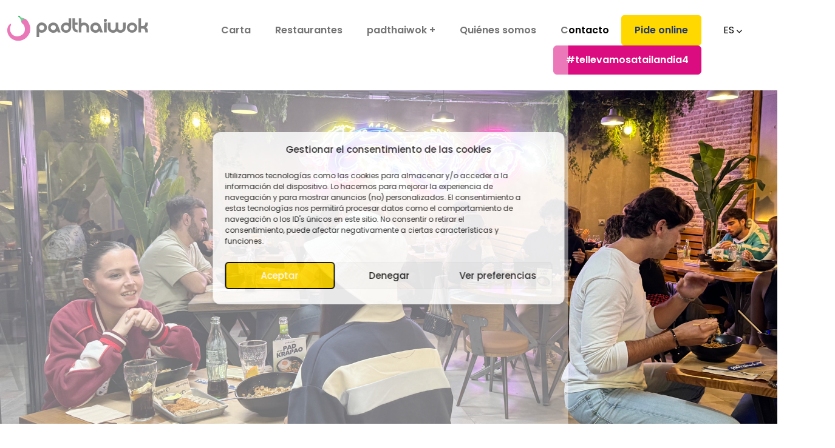

--- FILE ---
content_type: text/html; charset=UTF-8
request_url: https://padthaiwok.com/restaurantes/marbella-malaga/
body_size: 67607
content:
<!DOCTYPE html>
<html lang="es-ES" prefix="og: https://ogp.me/ns#">
<head>
	<meta charset="UTF-8" />
	<meta name="viewport" content="width=device-width, initial-scale=1" />
	<link rel="profile" href="http://gmpg.org/xfn/11" />
	<link rel="pingback" href="https://padthaiwok.com/xmlrpc.php" />
	<meta property="og:image" content="https://padthaiwok.com/wp-content/uploads/2022/06/Rectangle-22.png"/>
<meta property="og:url" content="https://padthaiwok.com/restaurantes/marbella-malaga/"/>
<meta property="og:type" content="article"/>
<meta property="og:title" content="Restaurante tailandés en Marbella"/>
<meta property="og:description" content="MARBELLA Málaga Pedir Online Carta Marbella Ubicado en pleno centro histórico marbellí, a pocos metros de la conocida Plaza de los Naranjos, con numerosos monumentos y […]"/>
<link rel="alternate" hreflang="es-ES" href="https://padthaiwok.com/restaurantes/marbella-malaga/"/>
<!-- Global site tag (gtag.js) - Google Analytics -->
<script type="text/plain" data-service="google-analytics" data-category="statistics" async data-cmplz-src="https://www.googletagmanager.com/gtag/js?id=UA-211983533-1"></script>
<script>
  window.dataLayer = window.dataLayer || [];
  function gtag(){dataLayer.push(arguments);}
  gtag('js', new Date());

  gtag('config', 'UA-211983533-1');
</script><meta name="format-detection" content="telephone=no">
<meta name="viewport" content="width=device-width, initial-scale=1, maximum-scale=1" />
<link rel="shortcut icon" href="https://padthaiwok.com/wp-content/uploads/2022/12/padthaiwok-fav.png" type="image/x-icon" />
<link rel="apple-touch-icon" href="https://padthaiwok.com/wp-content/uploads/2022/12/padthaiwok-fav.png" />
<meta name="theme-color" content="#ffffff" media="(prefers-color-scheme: light)">
<meta name="theme-color" content="#ffffff" media="(prefers-color-scheme: dark)">

<!-- Optimización para motores de búsqueda de Rank Math -  https://rankmath.com/ -->
<title>padthaiwok Marbella - Thai Food</title>
<meta name="description" content="Disfruta de la thai street food en pleno corazón de Marbella. ¡Descubre nuestro restaurante en pleno centro o pide a domicilio o para recoger!"/>
<meta name="robots" content="follow, index, max-snippet:-1, max-video-preview:-1, max-image-preview:large"/>
<link rel="canonical" href="https://padthaiwok.com/restaurantes/marbella-malaga/" />
<meta property="og:locale" content="es_ES" />
<meta property="og:type" content="article" />
<meta property="og:title" content="padthaiwok Marbella - Thai Food" />
<meta property="og:description" content="Disfruta de la thai street food en pleno corazón de Marbella. ¡Descubre nuestro restaurante en pleno centro o pide a domicilio o para recoger!" />
<meta property="og:url" content="https://padthaiwok.com/restaurantes/marbella-malaga/" />
<meta property="og:site_name" content="padthaiwok" />
<meta property="article:section" content="Uncategorized" />
<meta property="og:updated_time" content="2026-01-23T14:16:48+01:00" />
<meta property="og:image" content="https://padthaiwok.com/wp-content/uploads/2022/06/Rectangle-22.png" />
<meta property="og:image:secure_url" content="https://padthaiwok.com/wp-content/uploads/2022/06/Rectangle-22.png" />
<meta property="og:image:width" content="593" />
<meta property="og:image:height" content="269" />
<meta property="og:image:alt" content="tailandes marbella" />
<meta property="og:image:type" content="image/png" />
<meta name="twitter:card" content="summary_large_image" />
<meta name="twitter:title" content="padthaiwok Marbella - Thai Food" />
<meta name="twitter:description" content="Disfruta de la thai street food en pleno corazón de Marbella. ¡Descubre nuestro restaurante en pleno centro o pide a domicilio o para recoger!" />
<meta name="twitter:image" content="https://padthaiwok.com/wp-content/uploads/2022/06/Rectangle-22.png" />
<script type="application/ld+json" class="rank-math-schema">{"@context":"https://schema.org","@graph":[{"@type":["FastFoodRestaurant","Organization"],"@id":"https://padthaiwok.com/#organization","name":"padthaiwok","url":"https://padthaiwok.com","openingHours":["Monday,Tuesday,Wednesday,Thursday,Friday,Saturday,Sunday 09:00-17:00"]},{"@type":"WebSite","@id":"https://padthaiwok.com/#website","url":"https://padthaiwok.com","name":"padthaiwok","alternateName":"padthaiwok - comida tailandesa","publisher":{"@id":"https://padthaiwok.com/#organization"},"inLanguage":"es"},{"@type":"ImageObject","@id":"https://padthaiwok.com/wp-content/uploads/2022/06/Rectangle-22.png","url":"https://padthaiwok.com/wp-content/uploads/2022/06/Rectangle-22.png","width":"593","height":"269","inLanguage":"es"},{"@type":"WebPage","@id":"https://padthaiwok.com/restaurantes/marbella-malaga/#webpage","url":"https://padthaiwok.com/restaurantes/marbella-malaga/","name":"padthaiwok Marbella - Thai Food","datePublished":"2022-06-28T13:38:25+01:00","dateModified":"2026-01-23T14:16:48+01:00","isPartOf":{"@id":"https://padthaiwok.com/#website"},"primaryImageOfPage":{"@id":"https://padthaiwok.com/wp-content/uploads/2022/06/Rectangle-22.png"},"inLanguage":"es"},{"@type":"Restaurant","name":"padtahiwok. Marbella - Thai Food","description":"Disfruta de la thai street food en pleno coraz\u00f3n de Marbella. \u00a1Descubre nuestro restaurante en pleno centro o pide a domicilio o para recoger!","telephone":"952 82 16 35","priceRange":"\u20ac\u20ac","address":{"@type":"PostalAddress","streetAddress":"C. F\u00e9lix Rodr\u00edguez de la Fuente, S/n, ","addressLocality":"Marbella","addressRegion":"M\u00e1laga","postalCode":"29601","addressCountry":"Espa\u00f1a"},"geo":{"@type":"GeoCoordinates","latitude":"36.5086876","longitude":"-4.973448"},"openingHoursSpecification":{"@type":"OpeningHoursSpecification","dayOfWeek":["monday","tuesday","wednesday","thursday","friday","saturday","sunday"],"opens":"12:00 AM","closes":"24:00 PM"},"servesCuisine":[],"hasMenu":"https://padthaiwok.com/cartas-padthaiwok/marbella/","image":{"@id":"https://padthaiwok.com/wp-content/uploads/2022/06/Rectangle-22.png"},"@id":"https://padthaiwok.com/restaurantes/marbella-malaga/#schema-292573","mainEntityOfPage":{"@id":"https://padthaiwok.com/restaurantes/marbella-malaga/#webpage"}}]}</script>
<!-- /Plugin Rank Math WordPress SEO -->

<script type='application/javascript'  id='pys-version-script'>console.log('PixelYourSite Free version 11.1.5.2');</script>
<link rel='dns-prefetch' href='//npmcdn.com' />
<link rel='dns-prefetch' href='//fonts.googleapis.com' />
<link rel='dns-prefetch' href='//use.fontawesome.com' />
<link rel='dns-prefetch' href='//www.googletagmanager.com' />
<link rel="alternate" type="application/rss+xml" title="padthaiwok &raquo; Feed" href="https://padthaiwok.com/feed/" />
<link rel="alternate" type="application/rss+xml" title="padthaiwok &raquo; Feed de los comentarios" href="https://padthaiwok.com/comments/feed/" />
<link rel="alternate" title="oEmbed (JSON)" type="application/json+oembed" href="https://padthaiwok.com/wp-json/oembed/1.0/embed?url=https%3A%2F%2Fpadthaiwok.com%2Frestaurantes%2Fmarbella-malaga%2F" />
<link rel="alternate" title="oEmbed (XML)" type="text/xml+oembed" href="https://padthaiwok.com/wp-json/oembed/1.0/embed?url=https%3A%2F%2Fpadthaiwok.com%2Frestaurantes%2Fmarbella-malaga%2F&#038;format=xml" />
<style id='wp-img-auto-sizes-contain-inline-css' type='text/css'>
img:is([sizes=auto i],[sizes^="auto," i]){contain-intrinsic-size:3000px 1500px}
/*# sourceURL=wp-img-auto-sizes-contain-inline-css */
</style>
<link rel='stylesheet' id='extra-fonts-css' href='https://padthaiwok.com/wp-content/plugins/mdmg-desarrollo/css/fuentes.css?ver=6.9' type='text/css' media='all' />

<link rel='stylesheet' id='sbi_styles-css' href='https://padthaiwok.com/wp-content/plugins/instagram-feed/css/sbi-styles.min.css?ver=6.10.0' type='text/css' media='all' />
<link rel='stylesheet' id='hfe-widgets-style-css' href='https://padthaiwok.com/wp-content/plugins/header-footer-elementor/inc/widgets-css/frontend.css?ver=2.4.9' type='text/css' media='all' />
<style id='wp-emoji-styles-inline-css' type='text/css'>

	img.wp-smiley, img.emoji {
		display: inline !important;
		border: none !important;
		box-shadow: none !important;
		height: 1em !important;
		width: 1em !important;
		margin: 0 0.07em !important;
		vertical-align: -0.1em !important;
		background: none !important;
		padding: 0 !important;
	}
/*# sourceURL=wp-emoji-styles-inline-css */
</style>
<style id='classic-theme-styles-inline-css' type='text/css'>
/*! This file is auto-generated */
.wp-block-button__link{color:#fff;background-color:#32373c;border-radius:9999px;box-shadow:none;text-decoration:none;padding:calc(.667em + 2px) calc(1.333em + 2px);font-size:1.125em}.wp-block-file__button{background:#32373c;color:#fff;text-decoration:none}
/*# sourceURL=/wp-includes/css/classic-themes.min.css */
</style>
<style id='font-awesome-svg-styles-default-inline-css' type='text/css'>
.svg-inline--fa {
  display: inline-block;
  height: 1em;
  overflow: visible;
  vertical-align: -.125em;
}
/*# sourceURL=font-awesome-svg-styles-default-inline-css */
</style>
<link rel='stylesheet' id='font-awesome-svg-styles-css' href='https://padthaiwok.com/wp-content/uploads/font-awesome/v6.1.1/css/svg-with-js.css' type='text/css' media='all' />
<style id='font-awesome-svg-styles-inline-css' type='text/css'>
   .wp-block-font-awesome-icon svg::before,
   .wp-rich-text-font-awesome-icon svg::before {content: unset;}
/*# sourceURL=font-awesome-svg-styles-inline-css */
</style>
<link rel='stylesheet' id='wpa-css-css' href='https://padthaiwok.com/wp-content/plugins/honeypot/includes/css/wpa.css?ver=2.3.04' type='text/css' media='all' />
<link rel='stylesheet' id='mdmg-styles-css' href='https://padthaiwok.com/wp-content/plugins/mdmg-desarrollo//css/styles.css?ver=121' type='text/css' media='all' />
<link rel='stylesheet' id='mdmg-styles-medias-css' href='https://padthaiwok.com/wp-content/plugins/mdmg-desarrollo//css/medias.css?ver=121' type='text/css' media='all' />
<link rel='stylesheet' id='searchandfilter-css' href='https://padthaiwok.com/wp-content/plugins/search-filter/style.css?ver=1' type='text/css' media='all' />
<link rel='stylesheet' id='uaf_client_css-css' href='https://padthaiwok.com/wp-content/uploads/useanyfont/uaf.css?ver=1764315299' type='text/css' media='all' />
<link rel='stylesheet' id='trp-language-switcher-style-css' href='https://padthaiwok.com/wp-content/plugins/translatepress-multilingual/assets/css/trp-language-switcher.css?ver=3.0.7' type='text/css' media='all' />
<link rel='stylesheet' id='cmplz-general-css' href='https://padthaiwok.com/wp-content/plugins/complianz-gdpr-premium/assets/css/cookieblocker.min.css?ver=1762508001' type='text/css' media='all' />
<link rel='stylesheet' id='hfe-style-css' href='https://padthaiwok.com/wp-content/plugins/header-footer-elementor/assets/css/header-footer-elementor.css?ver=2.4.9' type='text/css' media='all' />
<link rel='stylesheet' id='elementor-icons-css' href='https://padthaiwok.com/wp-content/plugins/elementor/assets/lib/eicons/css/elementor-icons.min.css?ver=5.43.0' type='text/css' media='all' />
<link rel='stylesheet' id='elementor-frontend-css' href='https://padthaiwok.com/wp-content/plugins/elementor/assets/css/frontend.min.css?ver=3.31.3' type='text/css' media='all' />
<link rel='stylesheet' id='elementor-post-160-css' href='https://padthaiwok.com/wp-content/uploads/elementor/css/post-160.css?ver=1769154900' type='text/css' media='all' />
<link rel='stylesheet' id='-sl-bootstrap-css' href='https://padthaiwok.com/wp-content/plugins/agile-store-locator/public/css/sl-bootstrap.css' type='text/css' media='all' />
<link rel='stylesheet' id='font-awesome-5-all-css' href='https://padthaiwok.com/wp-content/plugins/elementor/assets/lib/font-awesome/css/all.min.css?ver=3.31.3' type='text/css' media='all' />
<link rel='stylesheet' id='font-awesome-4-shim-css' href='https://padthaiwok.com/wp-content/plugins/elementor/assets/lib/font-awesome/css/v4-shims.min.css?ver=3.31.3' type='text/css' media='all' />
<link rel='stylesheet' id='sbistyles-css' href='https://padthaiwok.com/wp-content/plugins/instagram-feed/css/sbi-styles.min.css?ver=6.10.0' type='text/css' media='all' />
<link rel='stylesheet' id='widget-heading-css' href='https://padthaiwok.com/wp-content/plugins/elementor/assets/css/widget-heading.min.css?ver=3.31.3' type='text/css' media='all' />
<link rel='stylesheet' id='e-animation-shrink-css' href='https://padthaiwok.com/wp-content/plugins/elementor/assets/lib/animations/styles/e-animation-shrink.min.css?ver=3.31.3' type='text/css' media='all' />
<link rel='stylesheet' id='widget-icon-box-css' href='https://padthaiwok.com/wp-content/plugins/elementor/assets/css/widget-icon-box.min.css?ver=3.31.3' type='text/css' media='all' />
<link rel='stylesheet' id='widget-divider-css' href='https://padthaiwok.com/wp-content/plugins/elementor/assets/css/widget-divider.min.css?ver=3.31.3' type='text/css' media='all' />
<link rel='stylesheet' id='widget-google_maps-css' href='https://padthaiwok.com/wp-content/plugins/elementor/assets/css/widget-google_maps.min.css?ver=3.31.3' type='text/css' media='all' />
<link rel='stylesheet' id='elementor-post-3498-css' href='https://padthaiwok.com/wp-content/uploads/elementor/css/post-3498.css?ver=1769165504' type='text/css' media='all' />
<link rel='stylesheet' id='elementor-post-857-css' href='https://padthaiwok.com/wp-content/uploads/elementor/css/post-857.css?ver=1769154900' type='text/css' media='all' />
<link rel='stylesheet' id='elementor-post-422-css' href='https://padthaiwok.com/wp-content/uploads/elementor/css/post-422.css?ver=1769154900' type='text/css' media='all' />
<link rel='stylesheet' id='search-filter-plugin-styles-css' href='https://padthaiwok.com/wp-content/plugins/search-filter-pro/public/assets/css/search-filter.min.css?ver=2.5.13' type='text/css' media='all' />
<link rel='stylesheet' id='wpforms-form-locker-frontend-css' href='https://padthaiwok.com/wp-content/plugins/wpforms-form-locker/assets/css/frontend.min.css?ver=2.8.0' type='text/css' media='all' />
<link rel='stylesheet' id='mfn-be-css' href='https://padthaiwok.com/wp-content/themes/betheme/css/be.css?ver=28.1.7' type='text/css' media='all' />
<link rel='stylesheet' id='mfn-animations-css' href='https://padthaiwok.com/wp-content/themes/betheme/assets/animations/animations.min.css?ver=28.1.7' type='text/css' media='all' />
<link rel='stylesheet' id='mfn-font-awesome-css' href='https://padthaiwok.com/wp-content/themes/betheme/fonts/fontawesome/fontawesome.css?ver=28.1.7' type='text/css' media='all' />
<link rel='stylesheet' id='mfn-responsive-css' href='https://padthaiwok.com/wp-content/themes/betheme/css/responsive.css?ver=28.1.7' type='text/css' media='all' />
<link rel='stylesheet' id='mfn-fonts-css' href='https://fonts.googleapis.com/css?family=Poppins%3A1%2C300%2C400%2C400italic%2C500%2C600%2C700%2C700italic%2C800&#038;display=swap&#038;ver=6.9' type='text/css' media='all' />
<link rel='stylesheet' id='font-awesome-official-css' href='https://use.fontawesome.com/releases/v6.1.1/css/all.css' type='text/css' media='all' integrity="sha384-/frq1SRXYH/bSyou/HUp/hib7RVN1TawQYja658FEOodR/FQBKVqT9Ol+Oz3Olq5" crossorigin="anonymous" />
<link rel='stylesheet' id='widget-image-css' href='https://padthaiwok.com/wp-content/plugins/elementor/assets/css/widget-image.min.css?ver=3.31.3' type='text/css' media='all' />
<link rel='stylesheet' id='e-popup-css' href='https://padthaiwok.com/wp-content/plugins/elementor-pro/assets/css/conditionals/popup.min.css?ver=3.31.2' type='text/css' media='all' />
<link rel='stylesheet' id='elementor-post-10677-css' href='https://padthaiwok.com/wp-content/uploads/elementor/css/post-10677.css?ver=1769154900' type='text/css' media='all' />
<link rel='stylesheet' id='elementor-post-10675-css' href='https://padthaiwok.com/wp-content/uploads/elementor/css/post-10675.css?ver=1769154900' type='text/css' media='all' />
<link rel='stylesheet' id='elementor-post-10673-css' href='https://padthaiwok.com/wp-content/uploads/elementor/css/post-10673.css?ver=1769154900' type='text/css' media='all' />
<link rel='stylesheet' id='hfe-elementor-icons-css' href='https://padthaiwok.com/wp-content/plugins/elementor/assets/lib/eicons/css/elementor-icons.min.css?ver=5.34.0' type='text/css' media='all' />
<link rel='stylesheet' id='hfe-icons-list-css' href='https://padthaiwok.com/wp-content/plugins/elementor/assets/css/widget-icon-list.min.css?ver=3.24.3' type='text/css' media='all' />
<link rel='stylesheet' id='hfe-social-icons-css' href='https://padthaiwok.com/wp-content/plugins/elementor/assets/css/widget-social-icons.min.css?ver=3.24.0' type='text/css' media='all' />
<link rel='stylesheet' id='hfe-social-share-icons-brands-css' href='https://padthaiwok.com/wp-content/plugins/elementor/assets/lib/font-awesome/css/brands.css?ver=5.15.3' type='text/css' media='all' />
<link rel='stylesheet' id='hfe-social-share-icons-fontawesome-css' href='https://padthaiwok.com/wp-content/plugins/elementor/assets/lib/font-awesome/css/fontawesome.css?ver=5.15.3' type='text/css' media='all' />
<link rel='stylesheet' id='hfe-nav-menu-icons-css' href='https://padthaiwok.com/wp-content/plugins/elementor/assets/lib/font-awesome/css/solid.css?ver=5.15.3' type='text/css' media='all' />
<link rel='stylesheet' id='hfe-widget-blockquote-css' href='https://padthaiwok.com/wp-content/plugins/elementor-pro/assets/css/widget-blockquote.min.css?ver=3.25.0' type='text/css' media='all' />
<link rel='stylesheet' id='hfe-mega-menu-css' href='https://padthaiwok.com/wp-content/plugins/elementor-pro/assets/css/widget-mega-menu.min.css?ver=3.26.2' type='text/css' media='all' />
<link rel='stylesheet' id='hfe-nav-menu-widget-css' href='https://padthaiwok.com/wp-content/plugins/elementor-pro/assets/css/widget-nav-menu.min.css?ver=3.26.0' type='text/css' media='all' />
<link rel='stylesheet' id='custom-layouts-styles-css' href='https://padthaiwok.com/wp-content/uploads/custom-layouts/style.css?ver=198' type='text/css' media='all' />
<style id='mfn-dynamic-inline-css' type='text/css'>
html{background-color:#ffffff}#Wrapper,#Content,.mfn-popup .mfn-popup-content,.mfn-off-canvas-sidebar .mfn-off-canvas-content-wrapper,.mfn-cart-holder,.mfn-header-login,#Top_bar .search_wrapper,#Top_bar .top_bar_right .mfn-live-search-box,.column_livesearch .mfn-live-search-wrapper,.column_livesearch .mfn-live-search-box{background-color:#ffffff}.layout-boxed.mfn-bebuilder-header.mfn-ui #Wrapper .mfn-only-sample-content{background-color:#ffffff}body:not(.template-slider) #Header{min-height:0px}body.header-below:not(.template-slider) #Header{padding-top:0px}#Footer .widgets_wrapper{padding:70px 0}.has-search-overlay.search-overlay-opened #search-overlay{background-color:rgba(0,0,0,0.6)}.elementor-page.elementor-default #Content .the_content .section_wrapper{max-width:100%}.elementor-page.elementor-default #Content .section.the_content{width:100%}.elementor-page.elementor-default #Content .section_wrapper .the_content_wrapper{margin-left:0;margin-right:0;width:100%}body,span.date_label,.timeline_items li h3 span,input[type="date"],input[type="text"],input[type="password"],input[type="tel"],input[type="email"],input[type="url"],textarea,select,.offer_li .title h3,.mfn-menu-item-megamenu{font-family:"Poppins",-apple-system,BlinkMacSystemFont,"Segoe UI",Roboto,Oxygen-Sans,Ubuntu,Cantarell,"Helvetica Neue",sans-serif}.lead,.big{font-family:"Poppins",-apple-system,BlinkMacSystemFont,"Segoe UI",Roboto,Oxygen-Sans,Ubuntu,Cantarell,"Helvetica Neue",sans-serif}#menu > ul > li > a,#overlay-menu ul li a{font-family:"Poppins",-apple-system,BlinkMacSystemFont,"Segoe UI",Roboto,Oxygen-Sans,Ubuntu,Cantarell,"Helvetica Neue",sans-serif}#Subheader .title{font-family:"Poppins",-apple-system,BlinkMacSystemFont,"Segoe UI",Roboto,Oxygen-Sans,Ubuntu,Cantarell,"Helvetica Neue",sans-serif}h1,h2,h3,h4,.text-logo #logo{font-family:"Poppins",-apple-system,BlinkMacSystemFont,"Segoe UI",Roboto,Oxygen-Sans,Ubuntu,Cantarell,"Helvetica Neue",sans-serif}h5,h6{font-family:"Poppins",-apple-system,BlinkMacSystemFont,"Segoe UI",Roboto,Oxygen-Sans,Ubuntu,Cantarell,"Helvetica Neue",sans-serif}blockquote{font-family:"Poppins",-apple-system,BlinkMacSystemFont,"Segoe UI",Roboto,Oxygen-Sans,Ubuntu,Cantarell,"Helvetica Neue",sans-serif}.chart_box .chart .num,.counter .desc_wrapper .number-wrapper,.how_it_works .image .number,.pricing-box .plan-header .price,.quick_fact .number-wrapper,.woocommerce .product div.entry-summary .price{font-family:"Poppins",-apple-system,BlinkMacSystemFont,"Segoe UI",Roboto,Oxygen-Sans,Ubuntu,Cantarell,"Helvetica Neue",sans-serif}body,.mfn-menu-item-megamenu{font-size:16px;line-height:28px;font-weight:400;letter-spacing:0px}.lead,.big{font-size:17px;line-height:30px;font-weight:400;letter-spacing:0px}#menu > ul > li > a,#overlay-menu ul li a{font-size:20px;font-weight:700;letter-spacing:0px}#overlay-menu ul li a{line-height:30px}#Subheader .title{font-size:50px;line-height:60px;font-weight:400;letter-spacing:0px}h1,.text-logo #logo{font-size:90px;line-height:90px;font-weight:800;letter-spacing:0px}h2{font-size:55px;line-height:65px;font-weight:800;letter-spacing:0px}h3,.woocommerce ul.products li.product h3,.woocommerce #customer_login h2{font-size:40px;line-height:50px;font-weight:800;letter-spacing:0px}h4,.woocommerce .woocommerce-order-details__title,.woocommerce .wc-bacs-bank-details-heading,.woocommerce .woocommerce-customer-details h2{font-size:24px;line-height:34px;font-weight:800;letter-spacing:0px}h5{font-size:20px;line-height:30px;font-weight:300;letter-spacing:0px}h6{font-size:16px;line-height:28px;font-weight:300;letter-spacing:0px}#Intro .intro-title{font-size:70px;line-height:70px;font-weight:400;letter-spacing:0px}@media only screen and (min-width:768px) and (max-width:959px){body,.mfn-menu-item-megamenu{font-size:14px;line-height:24px;font-weight:400;letter-spacing:0px}.lead,.big{font-size:14px;line-height:26px;font-weight:400;letter-spacing:0px}#menu > ul > li > a,#overlay-menu ul li a{font-size:17px;font-weight:700;letter-spacing:0px}#overlay-menu ul li a{line-height:25.5px}#Subheader .title{font-size:43px;line-height:51px;font-weight:400;letter-spacing:0px}h1,.text-logo #logo{font-size:77px;line-height:77px;font-weight:800;letter-spacing:0px}h2{font-size:47px;line-height:55px;font-weight:800;letter-spacing:0px}h3,.woocommerce ul.products li.product h3,.woocommerce #customer_login h2{font-size:34px;line-height:43px;font-weight:800;letter-spacing:0px}h4,.woocommerce .woocommerce-order-details__title,.woocommerce .wc-bacs-bank-details-heading,.woocommerce .woocommerce-customer-details h2{font-size:20px;line-height:29px;font-weight:800;letter-spacing:0px}h5{font-size:17px;line-height:26px;font-weight:300;letter-spacing:0px}h6{font-size:14px;line-height:24px;font-weight:300;letter-spacing:0px}#Intro .intro-title{font-size:60px;line-height:60px;font-weight:400;letter-spacing:0px}blockquote{font-size:15px}.chart_box .chart .num{font-size:45px;line-height:45px}.counter .desc_wrapper .number-wrapper{font-size:45px;line-height:45px}.counter .desc_wrapper .title{font-size:14px;line-height:18px}.faq .question .title{font-size:14px}.fancy_heading .title{font-size:38px;line-height:38px}.offer .offer_li .desc_wrapper .title h3{font-size:32px;line-height:32px}.offer_thumb_ul li.offer_thumb_li .desc_wrapper .title h3{font-size:32px;line-height:32px}.pricing-box .plan-header h2{font-size:27px;line-height:27px}.pricing-box .plan-header .price > span{font-size:40px;line-height:40px}.pricing-box .plan-header .price sup.currency{font-size:18px;line-height:18px}.pricing-box .plan-header .price sup.period{font-size:14px;line-height:14px}.quick_fact .number-wrapper{font-size:80px;line-height:80px}.trailer_box .desc h2{font-size:27px;line-height:27px}.widget > h3{font-size:17px;line-height:20px}}@media only screen and (min-width:480px) and (max-width:767px){body,.mfn-menu-item-megamenu{font-size:13px;line-height:21px;font-weight:400;letter-spacing:0px}.lead,.big{font-size:13px;line-height:23px;font-weight:400;letter-spacing:0px}#menu > ul > li > a,#overlay-menu ul li a{font-size:15px;font-weight:700;letter-spacing:0px}#overlay-menu ul li a{line-height:22.5px}#Subheader .title{font-size:38px;line-height:45px;font-weight:400;letter-spacing:0px}h1,.text-logo #logo{font-size:68px;line-height:68px;font-weight:800;letter-spacing:0px}h2{font-size:41px;line-height:49px;font-weight:800;letter-spacing:0px}h3,.woocommerce ul.products li.product h3,.woocommerce #customer_login h2{font-size:30px;line-height:38px;font-weight:800;letter-spacing:0px}h4,.woocommerce .woocommerce-order-details__title,.woocommerce .wc-bacs-bank-details-heading,.woocommerce .woocommerce-customer-details h2{font-size:18px;line-height:26px;font-weight:800;letter-spacing:0px}h5{font-size:15px;line-height:23px;font-weight:300;letter-spacing:0px}h6{font-size:13px;line-height:21px;font-weight:300;letter-spacing:0px}#Intro .intro-title{font-size:53px;line-height:53px;font-weight:400;letter-spacing:0px}blockquote{font-size:14px}.chart_box .chart .num{font-size:40px;line-height:40px}.counter .desc_wrapper .number-wrapper{font-size:40px;line-height:40px}.counter .desc_wrapper .title{font-size:13px;line-height:16px}.faq .question .title{font-size:13px}.fancy_heading .title{font-size:34px;line-height:34px}.offer .offer_li .desc_wrapper .title h3{font-size:28px;line-height:28px}.offer_thumb_ul li.offer_thumb_li .desc_wrapper .title h3{font-size:28px;line-height:28px}.pricing-box .plan-header h2{font-size:24px;line-height:24px}.pricing-box .plan-header .price > span{font-size:34px;line-height:34px}.pricing-box .plan-header .price sup.currency{font-size:16px;line-height:16px}.pricing-box .plan-header .price sup.period{font-size:13px;line-height:13px}.quick_fact .number-wrapper{font-size:70px;line-height:70px}.trailer_box .desc h2{font-size:24px;line-height:24px}.widget > h3{font-size:16px;line-height:19px}}@media only screen and (max-width:479px){body,.mfn-menu-item-megamenu{font-size:13px;line-height:19px;font-weight:400;letter-spacing:0px}.lead,.big{font-size:13px;line-height:19px;font-weight:400;letter-spacing:0px}#menu > ul > li > a,#overlay-menu ul li a{font-size:13px;font-weight:700;letter-spacing:0px}#overlay-menu ul li a{line-height:19.5px}#Subheader .title{font-size:30px;line-height:36px;font-weight:400;letter-spacing:0px}h1,.text-logo #logo{font-size:54px;line-height:54px;font-weight:800;letter-spacing:0px}h2{font-size:33px;line-height:39px;font-weight:800;letter-spacing:0px}h3,.woocommerce ul.products li.product h3,.woocommerce #customer_login h2{font-size:24px;line-height:30px;font-weight:800;letter-spacing:0px}h4,.woocommerce .woocommerce-order-details__title,.woocommerce .wc-bacs-bank-details-heading,.woocommerce .woocommerce-customer-details h2{font-size:14px;line-height:20px;font-weight:800;letter-spacing:0px}h5{font-size:13px;line-height:19px;font-weight:300;letter-spacing:0px}h6{font-size:13px;line-height:19px;font-weight:300;letter-spacing:0px}#Intro .intro-title{font-size:42px;line-height:42px;font-weight:400;letter-spacing:0px}blockquote{font-size:13px}.chart_box .chart .num{font-size:35px;line-height:35px}.counter .desc_wrapper .number-wrapper{font-size:35px;line-height:35px}.counter .desc_wrapper .title{font-size:13px;line-height:26px}.faq .question .title{font-size:13px}.fancy_heading .title{font-size:30px;line-height:30px}.offer .offer_li .desc_wrapper .title h3{font-size:26px;line-height:26px}.offer_thumb_ul li.offer_thumb_li .desc_wrapper .title h3{font-size:26px;line-height:26px}.pricing-box .plan-header h2{font-size:21px;line-height:21px}.pricing-box .plan-header .price > span{font-size:32px;line-height:32px}.pricing-box .plan-header .price sup.currency{font-size:14px;line-height:14px}.pricing-box .plan-header .price sup.period{font-size:13px;line-height:13px}.quick_fact .number-wrapper{font-size:60px;line-height:60px}.trailer_box .desc h2{font-size:21px;line-height:21px}.widget > h3{font-size:15px;line-height:18px}}.with_aside .sidebar.columns{width:23%}.with_aside .sections_group{width:77%}.aside_both .sidebar.columns{width:18%}.aside_both .sidebar.sidebar-1{margin-left:-82%}.aside_both .sections_group{width:64%;margin-left:18%}@media only screen and (min-width:1240px){#Wrapper,.with_aside .content_wrapper{max-width:1240px}body.layout-boxed.mfn-header-scrolled .mfn-header-tmpl.mfn-sticky-layout-width{max-width:1240px;left:0;right:0;margin-left:auto;margin-right:auto}body.layout-boxed:not(.mfn-header-scrolled) .mfn-header-tmpl.mfn-header-layout-width,body.layout-boxed .mfn-header-tmpl.mfn-header-layout-width:not(.mfn-hasSticky){max-width:1240px;left:0;right:0;margin-left:auto;margin-right:auto}body.layout-boxed.mfn-bebuilder-header.mfn-ui .mfn-only-sample-content{max-width:1240px;margin-left:auto;margin-right:auto}.section_wrapper,.container{max-width:1220px}.layout-boxed.header-boxed #Top_bar.is-sticky{max-width:1240px}}@media only screen and (max-width:767px){#Wrapper{max-width:calc(100% - 67px)}.content_wrapper .section_wrapper,.container,.four.columns .widget-area{max-width:550px !important;padding-left:33px;padding-right:33px}}body{--mfn-button-font-family:inherit;--mfn-button-font-size:16px;--mfn-button-font-weight:400;--mfn-button-font-style:inherit;--mfn-button-letter-spacing:0px;--mfn-button-padding:16px 20px 16px 20px;--mfn-button-border-width:2px 2px 2px 2px;--mfn-button-border-radius:3px 3px 3px 3px;--mfn-button-gap:10px;--mfn-button-transition:0.2s;--mfn-button-color:#e91196;--mfn-button-color-hover:#FFFFFF;--mfn-button-bg:#dbdddf;--mfn-button-bg-hover:#ffffff;--mfn-button-border-color:transparent;--mfn-button-border-color-hover:transparent;--mfn-button-icon-color:#e91196;--mfn-button-icon-color-hover:#FFFFFF;--mfn-button-box-shadow:unset;--mfn-button-theme-color:#e91196;--mfn-button-theme-color-hover:#000000;--mfn-button-theme-bg:#0095eb;--mfn-button-theme-bg-hover:#e91196;--mfn-button-theme-border-color:transparent;--mfn-button-theme-border-color-hover:transparent;--mfn-button-theme-icon-color:#e91196;--mfn-button-theme-icon-color-hover:#000000;--mfn-button-theme-box-shadow:unset;--mfn-button-shop-color:#e91196;--mfn-button-shop-color-hover:#000000;--mfn-button-shop-bg:#0095eb;--mfn-button-shop-bg-hover:#e91196;--mfn-button-shop-border-color:transparent;--mfn-button-shop-border-color-hover:transparent;--mfn-button-shop-icon-color:#626262;--mfn-button-shop-icon-color-hover:#626262;--mfn-button-shop-box-shadow:unset;--mfn-button-action-color:#e91196;--mfn-button-action-color-hover:#000000;--mfn-button-action-bg:#dbdddf;--mfn-button-action-bg-hover:#eaeaea;--mfn-button-action-border-color:transparent;--mfn-button-action-border-color-hover:transparent;--mfn-button-action-icon-color:#626262;--mfn-button-action-icon-color-hover:#626262;--mfn-button-action-box-shadow:unset}@media only screen and (max-width:959px){body{}}@media only screen and (max-width:768px){body{}}.mfn-cookies,.mfn-cookies-reopen{--mfn-gdpr2-container-text-color:#626262;--mfn-gdpr2-container-strong-color:#07070a;--mfn-gdpr2-container-bg:#ffffff;--mfn-gdpr2-container-overlay:rgba(25,37,48,0.6);--mfn-gdpr2-details-box-bg:#fbfbfb;--mfn-gdpr2-details-switch-bg:#00032a;--mfn-gdpr2-details-switch-bg-active:#5acb65;--mfn-gdpr2-tabs-text-color:#07070a;--mfn-gdpr2-tabs-text-color-active:#0089f7;--mfn-gdpr2-tabs-border:rgba(8,8,14,0.1);--mfn-gdpr2-buttons-box-bg:#fbfbfb;--mfn-gdpr2-reopen-background:#ffffff;--mfn-gdpr2-reopen-color:#222222;--mfn-gdpr2-reopen-box-shadow:0 15px 30px 0 rgba(1,7,39,.13)}#Top_bar #logo,.header-fixed #Top_bar #logo,.header-plain #Top_bar #logo,.header-transparent #Top_bar #logo{height:95px;line-height:95px;padding:15px 0}.logo-overflow #Top_bar:not(.is-sticky) .logo{height:125px}#Top_bar .menu > li > a{padding:32.5px 0}.menu-highlight:not(.header-creative) #Top_bar .menu > li > a{margin:37.5px 0}.header-plain:not(.menu-highlight) #Top_bar .menu > li > a span:not(.description){line-height:125px}.header-fixed #Top_bar .menu > li > a{padding:47.5px 0}@media only screen and (max-width:767px){.mobile-header-mini #Top_bar #logo{height:50px!important;line-height:50px!important;margin:5px 0}}#Top_bar #logo img.svg{width:300px}@media(max-width:959px){#Top_bar #logo img.svg{width:120px}}@media(max-width:767px){#Top_bar #logo img.svg{width:300px}}.image_frame,.wp-caption{border-width:0px}.alert{border-radius:0px}#Top_bar .top_bar_right .top-bar-right-input input{width:200px}.mfn-live-search-box .mfn-live-search-list{max-height:300px}input[type="date"],input[type="email"],input[type="number"],input[type="password"],input[type="search"],input[type="tel"],input[type="text"],input[type="url"],select,textarea,.woocommerce .quantity input.qty{border-width:2px;box-shadow:unset;resize:none}.select2-container--default .select2-selection--single,.select2-dropdown,.select2-container--default.select2-container--open .select2-selection--single{border-width:2px}input[type="date"],input[type="email"],input[type="number"],input[type="password"],input[type="search"],input[type="tel"],input[type="text"],input[type="url"],select,textarea,.woocommerce .quantity input.qty{border-radius:0px}.select2-container--default .select2-selection--single,.select2-dropdown,.select2-container--default.select2-container--open .select2-selection--single{border-radius:0px}#Side_slide{right:-250px;width:250px}#Side_slide.left{left:-250px}.blog-teaser li .desc-wrapper .desc{background-position-y:-1px}.mfn-free-delivery-info{--mfn-free-delivery-bar:#e91196;--mfn-free-delivery-bg:rgba(0,0,0,0.1);--mfn-free-delivery-achieved:#e91196}#back_to_top i{color:#e91196}@media only screen and ( max-width:767px ){}@media only screen and (min-width:1240px){body:not(.header-simple) #Top_bar #menu{display:block!important}.tr-menu #Top_bar #menu{background:none!important}#Top_bar .menu > li > ul.mfn-megamenu > li{float:left}#Top_bar .menu > li > ul.mfn-megamenu > li.mfn-megamenu-cols-1{width:100%}#Top_bar .menu > li > ul.mfn-megamenu > li.mfn-megamenu-cols-2{width:50%}#Top_bar .menu > li > ul.mfn-megamenu > li.mfn-megamenu-cols-3{width:33.33%}#Top_bar .menu > li > ul.mfn-megamenu > li.mfn-megamenu-cols-4{width:25%}#Top_bar .menu > li > ul.mfn-megamenu > li.mfn-megamenu-cols-5{width:20%}#Top_bar .menu > li > ul.mfn-megamenu > li.mfn-megamenu-cols-6{width:16.66%}#Top_bar .menu > li > ul.mfn-megamenu > li > ul{display:block!important;position:inherit;left:auto;top:auto;border-width:0 1px 0 0}#Top_bar .menu > li > ul.mfn-megamenu > li:last-child > ul{border:0}#Top_bar .menu > li > ul.mfn-megamenu > li > ul li{width:auto}#Top_bar .menu > li > ul.mfn-megamenu a.mfn-megamenu-title{text-transform:uppercase;font-weight:400;background:none}#Top_bar .menu > li > ul.mfn-megamenu a .menu-arrow{display:none}.menuo-right #Top_bar .menu > li > ul.mfn-megamenu{left:0;width:98%!important;margin:0 1%;padding:20px 0}.menuo-right #Top_bar .menu > li > ul.mfn-megamenu-bg{box-sizing:border-box}#Top_bar .menu > li > ul.mfn-megamenu-bg{padding:20px 166px 20px 20px;background-repeat:no-repeat;background-position:right bottom}.rtl #Top_bar .menu > li > ul.mfn-megamenu-bg{padding-left:166px;padding-right:20px;background-position:left bottom}#Top_bar .menu > li > ul.mfn-megamenu-bg > li{background:none}#Top_bar .menu > li > ul.mfn-megamenu-bg > li a{border:none}#Top_bar .menu > li > ul.mfn-megamenu-bg > li > ul{background:none!important;-webkit-box-shadow:0 0 0 0;-moz-box-shadow:0 0 0 0;box-shadow:0 0 0 0}.mm-vertical #Top_bar .container{position:relative}.mm-vertical #Top_bar .top_bar_left{position:static}.mm-vertical #Top_bar .menu > li ul{box-shadow:0 0 0 0 transparent!important;background-image:none}.mm-vertical #Top_bar .menu > li > ul.mfn-megamenu{padding:20px 0}.mm-vertical.header-plain #Top_bar .menu > li > ul.mfn-megamenu{width:100%!important;margin:0}.mm-vertical #Top_bar .menu > li > ul.mfn-megamenu > li{display:table-cell;float:none!important;width:10%;padding:0 15px;border-right:1px solid rgba(0,0,0,0.05)}.mm-vertical #Top_bar .menu > li > ul.mfn-megamenu > li:last-child{border-right-width:0}.mm-vertical #Top_bar .menu > li > ul.mfn-megamenu > li.hide-border{border-right-width:0}.mm-vertical #Top_bar .menu > li > ul.mfn-megamenu > li a{border-bottom-width:0;padding:9px 15px;line-height:120%}.mm-vertical #Top_bar .menu > li > ul.mfn-megamenu a.mfn-megamenu-title{font-weight:700}.rtl .mm-vertical #Top_bar .menu > li > ul.mfn-megamenu > li:first-child{border-right-width:0}.rtl .mm-vertical #Top_bar .menu > li > ul.mfn-megamenu > li:last-child{border-right-width:1px}body.header-shop #Top_bar #menu{display:flex!important;background-color:transparent}.header-shop #Top_bar.is-sticky .top_bar_row_second{display:none}.header-plain:not(.menuo-right) #Header .top_bar_left{width:auto!important}.header-stack.header-center #Top_bar #menu{display:inline-block!important}.header-simple #Top_bar #menu{display:none;height:auto;width:300px;bottom:auto;top:100%;right:1px;position:absolute;margin:0}.header-simple #Header a.responsive-menu-toggle{display:block;right:10px}.header-simple #Top_bar #menu > ul{width:100%;float:left}.header-simple #Top_bar #menu ul li{width:100%;padding-bottom:0;border-right:0;position:relative}.header-simple #Top_bar #menu ul li a{padding:0 20px;margin:0;display:block;height:auto;line-height:normal;border:none}.header-simple #Top_bar #menu ul li a:not(.menu-toggle):after{display:none}.header-simple #Top_bar #menu ul li a span{border:none;line-height:44px;display:inline;padding:0}.header-simple #Top_bar #menu ul li.submenu .menu-toggle{display:block;position:absolute;right:0;top:0;width:44px;height:44px;line-height:44px;font-size:30px;font-weight:300;text-align:center;cursor:pointer;color:#444;opacity:0.33;transform:unset}.header-simple #Top_bar #menu ul li.submenu .menu-toggle:after{content:"+";position:static}.header-simple #Top_bar #menu ul li.hover > .menu-toggle:after{content:"-"}.header-simple #Top_bar #menu ul li.hover a{border-bottom:0}.header-simple #Top_bar #menu ul.mfn-megamenu li .menu-toggle{display:none}.header-simple #Top_bar #menu ul li ul{position:relative!important;left:0!important;top:0;padding:0;margin:0!important;width:auto!important;background-image:none}.header-simple #Top_bar #menu ul li ul li{width:100%!important;display:block;padding:0}.header-simple #Top_bar #menu ul li ul li a{padding:0 20px 0 30px}.header-simple #Top_bar #menu ul li ul li a .menu-arrow{display:none}.header-simple #Top_bar #menu ul li ul li a span{padding:0}.header-simple #Top_bar #menu ul li ul li a span:after{display:none!important}.header-simple #Top_bar .menu > li > ul.mfn-megamenu a.mfn-megamenu-title{text-transform:uppercase;font-weight:400}.header-simple #Top_bar .menu > li > ul.mfn-megamenu > li > ul{display:block!important;position:inherit;left:auto;top:auto}.header-simple #Top_bar #menu ul li ul li ul{border-left:0!important;padding:0;top:0}.header-simple #Top_bar #menu ul li ul li ul li a{padding:0 20px 0 40px}.rtl.header-simple #Top_bar #menu{left:1px;right:auto}.rtl.header-simple #Top_bar a.responsive-menu-toggle{left:10px;right:auto}.rtl.header-simple #Top_bar #menu ul li.submenu .menu-toggle{left:0;right:auto}.rtl.header-simple #Top_bar #menu ul li ul{left:auto!important;right:0!important}.rtl.header-simple #Top_bar #menu ul li ul li a{padding:0 30px 0 20px}.rtl.header-simple #Top_bar #menu ul li ul li ul li a{padding:0 40px 0 20px}.menu-highlight #Top_bar .menu > li{margin:0 2px}.menu-highlight:not(.header-creative) #Top_bar .menu > li > a{padding:0;-webkit-border-radius:5px;border-radius:5px}.menu-highlight #Top_bar .menu > li > a:after{display:none}.menu-highlight #Top_bar .menu > li > a span:not(.description){line-height:50px}.menu-highlight #Top_bar .menu > li > a span.description{display:none}.menu-highlight.header-stack #Top_bar .menu > li > a{margin:10px 0!important}.menu-highlight.header-stack #Top_bar .menu > li > a span:not(.description){line-height:40px}.menu-highlight.header-simple #Top_bar #menu ul li,.menu-highlight.header-creative #Top_bar #menu ul li{margin:0}.menu-highlight.header-simple #Top_bar #menu ul li > a,.menu-highlight.header-creative #Top_bar #menu ul li > a{-webkit-border-radius:0;border-radius:0}.menu-highlight:not(.header-fixed):not(.header-simple) #Top_bar.is-sticky .menu > li > a{margin:10px 0!important;padding:5px 0!important}.menu-highlight:not(.header-fixed):not(.header-simple) #Top_bar.is-sticky .menu > li > a span{line-height:30px!important}.header-modern.menu-highlight.menuo-right .menu_wrapper{margin-right:20px}.menu-line-below #Top_bar .menu > li > a:not(.menu-toggle):after{top:auto;bottom:-4px}.menu-line-below #Top_bar.is-sticky .menu > li > a:not(.menu-toggle):after{top:auto;bottom:-4px}.menu-line-below-80 #Top_bar:not(.is-sticky) .menu > li > a:not(.menu-toggle):after{height:4px;left:10%;top:50%;margin-top:20px;width:80%}.menu-line-below-80-1 #Top_bar:not(.is-sticky) .menu > li > a:not(.menu-toggle):after{height:1px;left:10%;top:50%;margin-top:20px;width:80%}.menu-link-color #Top_bar .menu > li > a:not(.menu-toggle):after{display:none!important}.menu-arrow-top #Top_bar .menu > li > a:after{background:none repeat scroll 0 0 rgba(0,0,0,0)!important;border-color:#ccc transparent transparent;border-style:solid;border-width:7px 7px 0;display:block;height:0;left:50%;margin-left:-7px;top:0!important;width:0}.menu-arrow-top #Top_bar.is-sticky .menu > li > a:after{top:0!important}.menu-arrow-bottom #Top_bar .menu > li > a:after{background:none!important;border-color:transparent transparent #ccc;border-style:solid;border-width:0 7px 7px;display:block;height:0;left:50%;margin-left:-7px;top:auto;bottom:0;width:0}.menu-arrow-bottom #Top_bar.is-sticky .menu > li > a:after{top:auto;bottom:0}.menuo-no-borders #Top_bar .menu > li > a span{border-width:0!important}.menuo-no-borders #Header_creative #Top_bar .menu > li > a span{border-bottom-width:0}.menuo-no-borders.header-plain #Top_bar a#header_cart,.menuo-no-borders.header-plain #Top_bar a#search_button,.menuo-no-borders.header-plain #Top_bar .wpml-languages,.menuo-no-borders.header-plain #Top_bar a.action_button{border-width:0}.menuo-right #Top_bar .menu_wrapper{float:right}.menuo-right.header-stack:not(.header-center) #Top_bar .menu_wrapper{margin-right:150px}body.header-creative{padding-left:50px}body.header-creative.header-open{padding-left:250px}body.error404,body.under-construction,body.elementor-maintenance-mode,body.template-blank,body.under-construction.header-rtl.header-creative.header-open{padding-left:0!important;padding-right:0!important}.header-creative.footer-fixed #Footer,.header-creative.footer-sliding #Footer,.header-creative.footer-stick #Footer.is-sticky{box-sizing:border-box;padding-left:50px}.header-open.footer-fixed #Footer,.header-open.footer-sliding #Footer,.header-creative.footer-stick #Footer.is-sticky{padding-left:250px}.header-rtl.header-creative.footer-fixed #Footer,.header-rtl.header-creative.footer-sliding #Footer,.header-rtl.header-creative.footer-stick #Footer.is-sticky{padding-left:0;padding-right:50px}.header-rtl.header-open.footer-fixed #Footer,.header-rtl.header-open.footer-sliding #Footer,.header-rtl.header-creative.footer-stick #Footer.is-sticky{padding-right:250px}#Header_creative{background-color:#fff;position:fixed;width:250px;height:100%;left:-200px;top:0;z-index:9002;-webkit-box-shadow:2px 0 4px 2px rgba(0,0,0,.15);box-shadow:2px 0 4px 2px rgba(0,0,0,.15)}#Header_creative .container{width:100%}#Header_creative .creative-wrapper{opacity:0;margin-right:50px}#Header_creative a.creative-menu-toggle{display:block;width:34px;height:34px;line-height:34px;font-size:22px;text-align:center;position:absolute;top:10px;right:8px;border-radius:3px}.admin-bar #Header_creative a.creative-menu-toggle{top:42px}#Header_creative #Top_bar{position:static;width:100%}#Header_creative #Top_bar .top_bar_left{width:100%!important;float:none}#Header_creative #Top_bar .logo{float:none;text-align:center;margin:15px 0}#Header_creative #Top_bar #menu{background-color:transparent}#Header_creative #Top_bar .menu_wrapper{float:none;margin:0 0 30px}#Header_creative #Top_bar .menu > li{width:100%;float:none;position:relative}#Header_creative #Top_bar .menu > li > a{padding:0;text-align:center}#Header_creative #Top_bar .menu > li > a:after{display:none}#Header_creative #Top_bar .menu > li > a span{border-right:0;border-bottom-width:1px;line-height:38px}#Header_creative #Top_bar .menu li ul{left:100%;right:auto;top:0;box-shadow:2px 2px 2px 0 rgba(0,0,0,0.03);-webkit-box-shadow:2px 2px 2px 0 rgba(0,0,0,0.03)}#Header_creative #Top_bar .menu > li > ul.mfn-megamenu{margin:0;width:700px!important}#Header_creative #Top_bar .menu > li > ul.mfn-megamenu > li > ul{left:0}#Header_creative #Top_bar .menu li ul li a{padding-top:9px;padding-bottom:8px}#Header_creative #Top_bar .menu li ul li ul{top:0}#Header_creative #Top_bar .menu > li > a span.description{display:block;font-size:13px;line-height:28px!important;clear:both}.menuo-arrows #Top_bar .menu > li.submenu > a > span:after{content:unset!important}#Header_creative #Top_bar .top_bar_right{width:100%!important;float:left;height:auto;margin-bottom:35px;text-align:center;padding:0 20px;top:0;-webkit-box-sizing:border-box;-moz-box-sizing:border-box;box-sizing:border-box}#Header_creative #Top_bar .top_bar_right:before{content:none}#Header_creative #Top_bar .top_bar_right .top_bar_right_wrapper{flex-wrap:wrap;justify-content:center}#Header_creative #Top_bar .top_bar_right .top-bar-right-icon,#Header_creative #Top_bar .top_bar_right .wpml-languages,#Header_creative #Top_bar .top_bar_right .top-bar-right-button,#Header_creative #Top_bar .top_bar_right .top-bar-right-input{min-height:30px;margin:5px}#Header_creative #Top_bar .search_wrapper{left:100%;top:auto}#Header_creative #Top_bar .banner_wrapper{display:block;text-align:center}#Header_creative #Top_bar .banner_wrapper img{max-width:100%;height:auto;display:inline-block}#Header_creative #Action_bar{display:none;position:absolute;bottom:0;top:auto;clear:both;padding:0 20px;box-sizing:border-box}#Header_creative #Action_bar .contact_details{width:100%;text-align:center;margin-bottom:20px}#Header_creative #Action_bar .contact_details li{padding:0}#Header_creative #Action_bar .social{float:none;text-align:center;padding:5px 0 15px}#Header_creative #Action_bar .social li{margin-bottom:2px}#Header_creative #Action_bar .social-menu{float:none;text-align:center}#Header_creative #Action_bar .social-menu li{border-color:rgba(0,0,0,.1)}#Header_creative .social li a{color:rgba(0,0,0,.5)}#Header_creative .social li a:hover{color:#000}#Header_creative .creative-social{position:absolute;bottom:10px;right:0;width:50px}#Header_creative .creative-social li{display:block;float:none;width:100%;text-align:center;margin-bottom:5px}.header-creative .fixed-nav.fixed-nav-prev{margin-left:50px}.header-creative.header-open .fixed-nav.fixed-nav-prev{margin-left:250px}.menuo-last #Header_creative #Top_bar .menu li.last ul{top:auto;bottom:0}.header-open #Header_creative{left:0}.header-open #Header_creative .creative-wrapper{opacity:1;margin:0!important}.header-open #Header_creative .creative-menu-toggle,.header-open #Header_creative .creative-social{display:none}.header-open #Header_creative #Action_bar{display:block}body.header-rtl.header-creative{padding-left:0;padding-right:50px}.header-rtl #Header_creative{left:auto;right:-200px}.header-rtl #Header_creative .creative-wrapper{margin-left:50px;margin-right:0}.header-rtl #Header_creative a.creative-menu-toggle{left:8px;right:auto}.header-rtl #Header_creative .creative-social{left:0;right:auto}.header-rtl #Footer #back_to_top.sticky{right:125px}.header-rtl #popup_contact{right:70px}.header-rtl #Header_creative #Top_bar .menu li ul{left:auto;right:100%}.header-rtl #Header_creative #Top_bar .search_wrapper{left:auto;right:100%}.header-rtl .fixed-nav.fixed-nav-prev{margin-left:0!important}.header-rtl .fixed-nav.fixed-nav-next{margin-right:50px}body.header-rtl.header-creative.header-open{padding-left:0;padding-right:250px!important}.header-rtl.header-open #Header_creative{left:auto;right:0}.header-rtl.header-open #Footer #back_to_top.sticky{right:325px}.header-rtl.header-open #popup_contact{right:270px}.header-rtl.header-open .fixed-nav.fixed-nav-next{margin-right:250px}#Header_creative.active{left:-1px}.header-rtl #Header_creative.active{left:auto;right:-1px}#Header_creative.active .creative-wrapper{opacity:1;margin:0}.header-creative .vc_row[data-vc-full-width]{padding-left:50px}.header-creative.header-open .vc_row[data-vc-full-width]{padding-left:250px}.header-open .vc_parallax .vc_parallax-inner{left:auto;width:calc(100% - 250px)}.header-open.header-rtl .vc_parallax .vc_parallax-inner{left:0;right:auto}#Header_creative.scroll{height:100%;overflow-y:auto}#Header_creative.scroll:not(.dropdown) .menu li ul{display:none!important}#Header_creative.scroll #Action_bar{position:static}#Header_creative.dropdown{outline:none}#Header_creative.dropdown #Top_bar .menu_wrapper{float:left;width:100%}#Header_creative.dropdown #Top_bar #menu ul li{position:relative;float:left}#Header_creative.dropdown #Top_bar #menu ul li a:not(.menu-toggle):after{display:none}#Header_creative.dropdown #Top_bar #menu ul li a span{line-height:38px;padding:0}#Header_creative.dropdown #Top_bar #menu ul li.submenu .menu-toggle{display:block;position:absolute;right:0;top:0;width:38px;height:38px;line-height:38px;font-size:26px;font-weight:300;text-align:center;cursor:pointer;color:#444;opacity:0.33;z-index:203}#Header_creative.dropdown #Top_bar #menu ul li.submenu .menu-toggle:after{content:"+";position:static}#Header_creative.dropdown #Top_bar #menu ul li.hover > .menu-toggle:after{content:"-"}#Header_creative.dropdown #Top_bar #menu ul.sub-menu li:not(:last-of-type) a{border-bottom:0}#Header_creative.dropdown #Top_bar #menu ul.mfn-megamenu li .menu-toggle{display:none}#Header_creative.dropdown #Top_bar #menu ul li ul{position:relative!important;left:0!important;top:0;padding:0;margin-left:0!important;width:auto!important;background-image:none}#Header_creative.dropdown #Top_bar #menu ul li ul li{width:100%!important}#Header_creative.dropdown #Top_bar #menu ul li ul li a{padding:0 10px;text-align:center}#Header_creative.dropdown #Top_bar #menu ul li ul li a .menu-arrow{display:none}#Header_creative.dropdown #Top_bar #menu ul li ul li a span{padding:0}#Header_creative.dropdown #Top_bar #menu ul li ul li a span:after{display:none!important}#Header_creative.dropdown #Top_bar .menu > li > ul.mfn-megamenu a.mfn-megamenu-title{text-transform:uppercase;font-weight:400}#Header_creative.dropdown #Top_bar .menu > li > ul.mfn-megamenu > li > ul{display:block!important;position:inherit;left:auto;top:auto}#Header_creative.dropdown #Top_bar #menu ul li ul li ul{border-left:0!important;padding:0;top:0}#Header_creative{transition:left .5s ease-in-out,right .5s ease-in-out}#Header_creative .creative-wrapper{transition:opacity .5s ease-in-out,margin 0s ease-in-out .5s}#Header_creative.active .creative-wrapper{transition:opacity .5s ease-in-out,margin 0s ease-in-out}}@media only screen and (min-width:768px){#Top_bar.is-sticky{position:fixed!important;width:100%;left:0;top:-60px;height:60px;z-index:701;background:#fff;opacity:.97;-webkit-box-shadow:0 2px 5px 0 rgba(0,0,0,0.1);-moz-box-shadow:0 2px 5px 0 rgba(0,0,0,0.1);box-shadow:0 2px 5px 0 rgba(0,0,0,0.1)}.layout-boxed.header-boxed #Top_bar.is-sticky{left:50%;-webkit-transform:translateX(-50%);transform:translateX(-50%)}#Top_bar.is-sticky .top_bar_left,#Top_bar.is-sticky .top_bar_right,#Top_bar.is-sticky .top_bar_right:before{background:none;box-shadow:unset}#Top_bar.is-sticky .logo{width:auto;margin:0 30px 0 20px;padding:0}#Top_bar.is-sticky #logo,#Top_bar.is-sticky .custom-logo-link{padding:5px 0!important;height:50px!important;line-height:50px!important}.logo-no-sticky-padding #Top_bar.is-sticky #logo{height:60px!important;line-height:60px!important}#Top_bar.is-sticky #logo img.logo-main{display:none}#Top_bar.is-sticky #logo img.logo-sticky{display:inline;max-height:35px}.logo-sticky-width-auto #Top_bar.is-sticky #logo img.logo-sticky{width:auto}#Top_bar.is-sticky .menu_wrapper{clear:none}#Top_bar.is-sticky .menu_wrapper .menu > li > a{padding:15px 0}#Top_bar.is-sticky .menu > li > a,#Top_bar.is-sticky .menu > li > a span{line-height:30px}#Top_bar.is-sticky .menu > li > a:after{top:auto;bottom:-4px}#Top_bar.is-sticky .menu > li > a span.description{display:none}#Top_bar.is-sticky .secondary_menu_wrapper,#Top_bar.is-sticky .banner_wrapper{display:none}.header-overlay #Top_bar.is-sticky{display:none}.sticky-dark #Top_bar.is-sticky,.sticky-dark #Top_bar.is-sticky #menu{background:rgba(0,0,0,.8)}.sticky-dark #Top_bar.is-sticky .menu > li:not(.current-menu-item) > a{color:#fff}.sticky-dark #Top_bar.is-sticky .top_bar_right .top-bar-right-icon{color:rgba(255,255,255,.9)}.sticky-dark #Top_bar.is-sticky .top_bar_right .top-bar-right-icon svg .path{stroke:rgba(255,255,255,.9)}.sticky-dark #Top_bar.is-sticky .wpml-languages a.active,.sticky-dark #Top_bar.is-sticky .wpml-languages ul.wpml-lang-dropdown{background:rgba(0,0,0,0.1);border-color:rgba(0,0,0,0.1)}.sticky-white #Top_bar.is-sticky,.sticky-white #Top_bar.is-sticky #menu{background:rgba(255,255,255,.8)}.sticky-white #Top_bar.is-sticky .menu > li:not(.current-menu-item) > a{color:#222}.sticky-white #Top_bar.is-sticky .top_bar_right .top-bar-right-icon{color:rgba(0,0,0,.8)}.sticky-white #Top_bar.is-sticky .top_bar_right .top-bar-right-icon svg .path{stroke:rgba(0,0,0,.8)}.sticky-white #Top_bar.is-sticky .wpml-languages a.active,.sticky-white #Top_bar.is-sticky .wpml-languages ul.wpml-lang-dropdown{background:rgba(255,255,255,0.1);border-color:rgba(0,0,0,0.1)}}@media only screen and (max-width:1239px){#Top_bar #menu{display:none;height:auto;width:300px;bottom:auto;top:100%;right:1px;position:absolute;margin:0}#Top_bar a.responsive-menu-toggle{display:block}#Top_bar #menu > ul{width:100%;float:left}#Top_bar #menu ul li{width:100%;padding-bottom:0;border-right:0;position:relative}#Top_bar #menu ul li a{padding:0 25px;margin:0;display:block;height:auto;line-height:normal;border:none}#Top_bar #menu ul li a:not(.menu-toggle):after{display:none}#Top_bar #menu ul li a span{border:none;line-height:44px;display:inline;padding:0}#Top_bar #menu ul li a span.description{margin:0 0 0 5px}#Top_bar #menu ul li.submenu .menu-toggle{display:block;position:absolute;right:15px;top:0;width:44px;height:44px;line-height:44px;font-size:30px;font-weight:300;text-align:center;cursor:pointer;color:#444;opacity:0.33;transform:unset}#Top_bar #menu ul li.submenu .menu-toggle:after{content:"+";position:static}#Top_bar #menu ul li.hover > .menu-toggle:after{content:"-"}#Top_bar #menu ul li.hover a{border-bottom:0}#Top_bar #menu ul li a span:after{display:none!important}#Top_bar #menu ul.mfn-megamenu li .menu-toggle{display:none}.menuo-arrows.keyboard-support #Top_bar .menu > li.submenu > a:not(.menu-toggle):after,.menuo-arrows:not(.keyboard-support) #Top_bar .menu > li.submenu > a:not(.menu-toggle)::after{display:none !important}#Top_bar #menu ul li ul{position:relative!important;left:0!important;top:0;padding:0;margin-left:0!important;width:auto!important;background-image:none!important;box-shadow:0 0 0 0 transparent!important;-webkit-box-shadow:0 0 0 0 transparent!important}#Top_bar #menu ul li ul li{width:100%!important}#Top_bar #menu ul li ul li a{padding:0 20px 0 35px}#Top_bar #menu ul li ul li a .menu-arrow{display:none}#Top_bar #menu ul li ul li a span{padding:0}#Top_bar #menu ul li ul li a span:after{display:none!important}#Top_bar .menu > li > ul.mfn-megamenu a.mfn-megamenu-title{text-transform:uppercase;font-weight:400}#Top_bar .menu > li > ul.mfn-megamenu > li > ul{display:block!important;position:inherit;left:auto;top:auto}#Top_bar #menu ul li ul li ul{border-left:0!important;padding:0;top:0}#Top_bar #menu ul li ul li ul li a{padding:0 20px 0 45px}#Header #menu > ul > li.current-menu-item > a,#Header #menu > ul > li.current_page_item > a,#Header #menu > ul > li.current-menu-parent > a,#Header #menu > ul > li.current-page-parent > a,#Header #menu > ul > li.current-menu-ancestor > a,#Header #menu > ul > li.current_page_ancestor > a{background:rgba(0,0,0,.02)}.rtl #Top_bar #menu{left:1px;right:auto}.rtl #Top_bar a.responsive-menu-toggle{left:20px;right:auto}.rtl #Top_bar #menu ul li.submenu .menu-toggle{left:15px;right:auto;border-left:none;border-right:1px solid #eee;transform:unset}.rtl #Top_bar #menu ul li ul{left:auto!important;right:0!important}.rtl #Top_bar #menu ul li ul li a{padding:0 30px 0 20px}.rtl #Top_bar #menu ul li ul li ul li a{padding:0 40px 0 20px}.header-stack .menu_wrapper a.responsive-menu-toggle{position:static!important;margin:11px 0!important}.header-stack .menu_wrapper #menu{left:0;right:auto}.rtl.header-stack #Top_bar #menu{left:auto;right:0}.admin-bar #Header_creative{top:32px}.header-creative.layout-boxed{padding-top:85px}.header-creative.layout-full-width #Wrapper{padding-top:60px}#Header_creative{position:fixed;width:100%;left:0!important;top:0;z-index:1001}#Header_creative .creative-wrapper{display:block!important;opacity:1!important}#Header_creative .creative-menu-toggle,#Header_creative .creative-social{display:none!important;opacity:1!important}#Header_creative #Top_bar{position:static;width:100%}#Header_creative #Top_bar .one{display:flex}#Header_creative #Top_bar #logo,#Header_creative #Top_bar .custom-logo-link{height:50px;line-height:50px;padding:5px 0}#Header_creative #Top_bar #logo img.logo-sticky{max-height:40px!important}#Header_creative #logo img.logo-main{display:none}#Header_creative #logo img.logo-sticky{display:inline-block}.logo-no-sticky-padding #Header_creative #Top_bar #logo{height:60px;line-height:60px;padding:0}.logo-no-sticky-padding #Header_creative #Top_bar #logo img.logo-sticky{max-height:60px!important}#Header_creative #Action_bar{display:none}#Header_creative #Top_bar .top_bar_right:before{content:none}#Header_creative.scroll{overflow:visible!important}}body{--mfn-clients-tiles-hover:#e91196;--mfn-icon-box-icon:#e91196;--mfn-sliding-box-bg:#e91196;--mfn-woo-body-color:#111111;--mfn-woo-heading-color:#111111;--mfn-woo-themecolor:#e91196;--mfn-woo-bg-themecolor:#e91196;--mfn-woo-border-themecolor:#e91196}#Header_wrapper,#Intro{background-color:#2f2e2e}#Subheader{background-color:rgba(247,247,247,1)}.header-classic #Action_bar,.header-fixed #Action_bar,.header-plain #Action_bar,.header-split #Action_bar,.header-shop #Action_bar,.header-shop-split #Action_bar,.header-stack #Action_bar{background-color:#101015}#Sliding-top{background-color:#545454}#Sliding-top a.sliding-top-control{border-right-color:#545454}#Sliding-top.st-center a.sliding-top-control,#Sliding-top.st-left a.sliding-top-control{border-top-color:#545454}#Footer{background-color:#2f2e2e}.grid .post-item,.masonry:not(.tiles) .post-item,.photo2 .post .post-desc-wrapper{background-color:transparent}.portfolio_group .portfolio-item .desc{background-color:transparent}.woocommerce ul.products li.product,.shop_slider .shop_slider_ul .shop_slider_li .item_wrapper .desc{background-color:transparent}body,ul.timeline_items,.icon_box a .desc,.icon_box a:hover .desc,.feature_list ul li a,.list_item a,.list_item a:hover,.widget_recent_entries ul li a,.flat_box a,.flat_box a:hover,.story_box .desc,.content_slider.carousel  ul li a .title,.content_slider.flat.description ul li .desc,.content_slider.flat.description ul li a .desc,.post-nav.minimal a i{color:#111111}.lead{color:#2e2e2e}.post-nav.minimal a svg{fill:#111111}.themecolor,.opening_hours .opening_hours_wrapper li span,.fancy_heading_icon .icon_top,.fancy_heading_arrows .icon-right-dir,.fancy_heading_arrows .icon-left-dir,.fancy_heading_line .title,.button-love a.mfn-love,.format-link .post-title .icon-link,.pager-single > span,.pager-single a:hover,.widget_meta ul,.widget_pages ul,.widget_rss ul,.widget_mfn_recent_comments ul li:after,.widget_archive ul,.widget_recent_comments ul li:after,.widget_nav_menu ul,.woocommerce ul.products li.product .price,.shop_slider .shop_slider_ul .item_wrapper .price,.woocommerce-page ul.products li.product .price,.widget_price_filter .price_label .from,.widget_price_filter .price_label .to,.woocommerce ul.product_list_widget li .quantity .amount,.woocommerce .product div.entry-summary .price,.woocommerce .product .woocommerce-variation-price .price,.woocommerce .star-rating span,#Error_404 .error_pic i,.style-simple #Filters .filters_wrapper ul li a:hover,.style-simple #Filters .filters_wrapper ul li.current-cat a,.style-simple .quick_fact .title,.mfn-cart-holder .mfn-ch-content .mfn-ch-product .woocommerce-Price-amount,.woocommerce .comment-form-rating p.stars a:before,.wishlist .wishlist-row .price,.search-results .search-item .post-product-price,.progress_icons.transparent .progress_icon.themebg{color:#e91196}.mfn-wish-button.loved:not(.link) .path{fill:#e91196;stroke:#e91196}.themebg,#comments .commentlist > li .reply a.comment-reply-link,#Filters .filters_wrapper ul li a:hover,#Filters .filters_wrapper ul li.current-cat a,.fixed-nav .arrow,.offer_thumb .slider_pagination a:before,.offer_thumb .slider_pagination a.selected:after,.pager .pages a:hover,.pager .pages a.active,.pager .pages span.page-numbers.current,.pager-single span:after,.portfolio_group.exposure .portfolio-item .desc-inner .line,.Recent_posts ul li .desc:after,.Recent_posts ul li .photo .c,.slider_pagination a.selected,.slider_pagination .slick-active a,.slider_pagination a.selected:after,.slider_pagination .slick-active a:after,.testimonials_slider .slider_images,.testimonials_slider .slider_images a:after,.testimonials_slider .slider_images:before,#Top_bar .header-cart-count,#Top_bar .header-wishlist-count,.mfn-footer-stickymenu ul li a .header-wishlist-count,.mfn-footer-stickymenu ul li a .header-cart-count,.widget_categories ul,.widget_mfn_menu ul li a:hover,.widget_mfn_menu ul li.current-menu-item:not(.current-menu-ancestor) > a,.widget_mfn_menu ul li.current_page_item:not(.current_page_ancestor) > a,.widget_product_categories ul,.widget_recent_entries ul li:after,.woocommerce-account table.my_account_orders .order-number a,.woocommerce-MyAccount-navigation ul li.is-active a,.style-simple .accordion .question:after,.style-simple .faq .question:after,.style-simple .icon_box .desc_wrapper .title:before,.style-simple #Filters .filters_wrapper ul li a:after,.style-simple .trailer_box:hover .desc,.tp-bullets.simplebullets.round .bullet.selected,.tp-bullets.simplebullets.round .bullet.selected:after,.tparrows.default,.tp-bullets.tp-thumbs .bullet.selected:after{background-color:#e91196}.Latest_news ul li .photo,.Recent_posts.blog_news ul li .photo,.style-simple .opening_hours .opening_hours_wrapper li label,.style-simple .timeline_items li:hover h3,.style-simple .timeline_items li:nth-child(even):hover h3,.style-simple .timeline_items li:hover .desc,.style-simple .timeline_items li:nth-child(even):hover,.style-simple .offer_thumb .slider_pagination a.selected{border-color:#e91196}a{color:#e91196}a:hover{color:#f169bd}*::-moz-selection{background-color:#e91196;color:white}*::selection{background-color:#e91196;color:white}.blockquote p.author span,.counter .desc_wrapper .title,.article_box .desc_wrapper p,.team .desc_wrapper p.subtitle,.pricing-box .plan-header p.subtitle,.pricing-box .plan-header .price sup.period,.chart_box p,.fancy_heading .inside,.fancy_heading_line .slogan,.post-meta,.post-meta a,.post-footer,.post-footer a span.label,.pager .pages a,.button-love a .label,.pager-single a,#comments .commentlist > li .comment-author .says,.fixed-nav .desc .date,.filters_buttons li.label,.Recent_posts ul li a .desc .date,.widget_recent_entries ul li .post-date,.tp_recent_tweets .twitter_time,.widget_price_filter .price_label,.shop-filters .woocommerce-result-count,.woocommerce ul.product_list_widget li .quantity,.widget_shopping_cart ul.product_list_widget li dl,.product_meta .posted_in,.woocommerce .shop_table .product-name .variation > dd,.shipping-calculator-button:after,.shop_slider .shop_slider_ul .item_wrapper .price del,.woocommerce .product .entry-summary .woocommerce-product-rating .woocommerce-review-link,.woocommerce .product.style-default .entry-summary .product_meta .tagged_as,.woocommerce .tagged_as,.wishlist .sku_wrapper,.woocommerce .column_product_rating .woocommerce-review-link,.woocommerce #reviews #comments ol.commentlist li .comment-text p.meta .woocommerce-review__verified,.woocommerce #reviews #comments ol.commentlist li .comment-text p.meta .woocommerce-review__dash,.woocommerce #reviews #comments ol.commentlist li .comment-text p.meta .woocommerce-review__published-date,.testimonials_slider .testimonials_slider_ul li .author span,.testimonials_slider .testimonials_slider_ul li .author span a,.Latest_news ul li .desc_footer,.share-simple-wrapper .icons a{color:#a8a8a8}h1,h1 a,h1 a:hover,.text-logo #logo{color:#0a0a0a}h2,h2 a,h2 a:hover{color:#0a0a0a}h3,h3 a,h3 a:hover{color:#0a0a0a}h4,h4 a,h4 a:hover,.style-simple .sliding_box .desc_wrapper h4{color:#0a0a0a}h5,h5 a,h5 a:hover{color:#e91196}h6,h6 a,h6 a:hover,a.content_link .title{color:#e91196}.woocommerce #customer_login h2{color:#0a0a0a} .woocommerce .woocommerce-order-details__title,.woocommerce .wc-bacs-bank-details-heading,.woocommerce .woocommerce-customer-details h2,.woocommerce #respond .comment-reply-title,.woocommerce #reviews #comments ol.commentlist li .comment-text p.meta .woocommerce-review__author{color:#0a0a0a} .dropcap,.highlight:not(.highlight_image){background-color:#e91196}a.mfn-link{color:#656B6F}a.mfn-link-2 span,a:hover.mfn-link-2 span:before,a.hover.mfn-link-2 span:before,a.mfn-link-5 span,a.mfn-link-8:after,a.mfn-link-8:before{background:#e91196}a:hover.mfn-link{color:#e91196}a.mfn-link-2 span:before,a:hover.mfn-link-4:before,a:hover.mfn-link-4:after,a.hover.mfn-link-4:before,a.hover.mfn-link-4:after,a.mfn-link-5:before,a.mfn-link-7:after,a.mfn-link-7:before{background:#e91196}a.mfn-link-6:before{border-bottom-color:#e91196}a.mfn-link svg .path{stroke:#e91196}.column_column ul,.column_column ol,.the_content_wrapper:not(.is-elementor) ul,.the_content_wrapper:not(.is-elementor) ol{color:#737E86}hr.hr_color,.hr_color hr,.hr_dots span{color:#e91196;background:#e91196}.hr_zigzag i{color:#e91196}.highlight-left:after,.highlight-right:after{background:#e91196}@media only screen and (max-width:767px){.highlight-left .wrap:first-child,.highlight-right .wrap:last-child{background:#e91196}}#Header .top_bar_left,.header-classic #Top_bar,.header-plain #Top_bar,.header-stack #Top_bar,.header-split #Top_bar,.header-shop #Top_bar,.header-shop-split #Top_bar,.header-fixed #Top_bar,.header-below #Top_bar,#Header_creative,#Top_bar #menu,.sticky-tb-color #Top_bar.is-sticky{background-color:#2f2e2e}#Top_bar .wpml-languages a.active,#Top_bar .wpml-languages ul.wpml-lang-dropdown{background-color:#2f2e2e}#Top_bar .top_bar_right:before{background-color:#e3e3e3}#Header .top_bar_right{background-color:#f5f5f5}#Top_bar .top_bar_right .top-bar-right-icon,#Top_bar .top_bar_right .top-bar-right-icon svg .path{color:#333333;stroke:#333333}#Top_bar .menu > li > a,#Top_bar #menu ul li.submenu .menu-toggle{color:#2f2e2e}#Top_bar .menu > li.current-menu-item > a,#Top_bar .menu > li.current_page_item > a,#Top_bar .menu > li.current-menu-parent > a,#Top_bar .menu > li.current-page-parent > a,#Top_bar .menu > li.current-menu-ancestor > a,#Top_bar .menu > li.current-page-ancestor > a,#Top_bar .menu > li.current_page_ancestor > a,#Top_bar .menu > li.hover > a{color:#e91196}#Top_bar .menu > li a:not(.menu-toggle):after{background:#e91196}.menuo-arrows #Top_bar .menu > li.submenu > a > span:not(.description)::after{border-top-color:#2f2e2e}#Top_bar .menu > li.current-menu-item.submenu > a > span:not(.description)::after,#Top_bar .menu > li.current_page_item.submenu > a > span:not(.description)::after,#Top_bar .menu > li.current-menu-parent.submenu > a > span:not(.description)::after,#Top_bar .menu > li.current-page-parent.submenu > a > span:not(.description)::after,#Top_bar .menu > li.current-menu-ancestor.submenu > a > span:not(.description)::after,#Top_bar .menu > li.current-page-ancestor.submenu > a > span:not(.description)::after,#Top_bar .menu > li.current_page_ancestor.submenu > a > span:not(.description)::after,#Top_bar .menu > li.hover.submenu > a > span:not(.description)::after{border-top-color:#e91196}.menu-highlight #Top_bar #menu > ul > li.current-menu-item > a,.menu-highlight #Top_bar #menu > ul > li.current_page_item > a,.menu-highlight #Top_bar #menu > ul > li.current-menu-parent > a,.menu-highlight #Top_bar #menu > ul > li.current-page-parent > a,.menu-highlight #Top_bar #menu > ul > li.current-menu-ancestor > a,.menu-highlight #Top_bar #menu > ul > li.current-page-ancestor > a,.menu-highlight #Top_bar #menu > ul > li.current_page_ancestor > a,.menu-highlight #Top_bar #menu > ul > li.hover > a{background:#F2F2F2}.menu-arrow-bottom #Top_bar .menu > li > a:after{border-bottom-color:#e91196}.menu-arrow-top #Top_bar .menu > li > a:after{border-top-color:#e91196}.header-plain #Top_bar .menu > li.current-menu-item > a,.header-plain #Top_bar .menu > li.current_page_item > a,.header-plain #Top_bar .menu > li.current-menu-parent > a,.header-plain #Top_bar .menu > li.current-page-parent > a,.header-plain #Top_bar .menu > li.current-menu-ancestor > a,.header-plain #Top_bar .menu > li.current-page-ancestor > a,.header-plain #Top_bar .menu > li.current_page_ancestor > a,.header-plain #Top_bar .menu > li.hover > a,.header-plain #Top_bar .wpml-languages:hover,.header-plain #Top_bar .wpml-languages ul.wpml-lang-dropdown{background:#F2F2F2;color:#e91196}.header-plain #Top_bar .top_bar_right .top-bar-right-icon:hover{background:#F2F2F2}.header-plain #Top_bar,.header-plain #Top_bar .menu > li > a span:not(.description),.header-plain #Top_bar .top_bar_right .top-bar-right-icon,.header-plain #Top_bar .top_bar_right .top-bar-right-button,.header-plain #Top_bar .top_bar_right .top-bar-right-input,.header-plain #Top_bar .wpml-languages{border-color:#f2f2f2}#Top_bar .menu > li ul{background-color:#F2F2F2}#Top_bar .menu > li ul li a{color:#5f5f5f}#Top_bar .menu > li ul li a:hover,#Top_bar .menu > li ul li.hover > a{color:#2e2e2e}.overlay-menu-toggle{color:#e91196 !important;background:transparent}#Overlay{background:rgba(233,17,150,0.95)}#overlay-menu ul li a,.header-overlay .overlay-menu-toggle.focus{color:#FFFFFF}#overlay-menu ul li.current-menu-item > a,#overlay-menu ul li.current_page_item > a,#overlay-menu ul li.current-menu-parent > a,#overlay-menu ul li.current-page-parent > a,#overlay-menu ul li.current-menu-ancestor > a,#overlay-menu ul li.current-page-ancestor > a,#overlay-menu ul li.current_page_ancestor > a{color:#B1DCFB}#Top_bar .responsive-menu-toggle,#Header_creative .creative-menu-toggle,#Header_creative .responsive-menu-toggle{color:#e91196;background:transparent}.mfn-footer-stickymenu{background-color:#2f2e2e}.mfn-footer-stickymenu ul li a,.mfn-footer-stickymenu ul li a .path{color:#333333;stroke:#333333}#Side_slide{background-color:#e91196;border-color:#e91196}#Side_slide,#Side_slide #menu ul li.submenu .menu-toggle,#Side_slide .search-wrapper input.field,#Side_slide a:not(.button){color:#ffffff}#Side_slide .extras .extras-wrapper a svg .path{stroke:#ffffff}#Side_slide #menu ul li.hover > .menu-toggle,#Side_slide a.active,#Side_slide a:not(.button):hover{color:#febe10}#Side_slide .extras .extras-wrapper a:hover svg .path{stroke:#febe10}#Side_slide #menu ul li.current-menu-item > a,#Side_slide #menu ul li.current_page_item > a,#Side_slide #menu ul li.current-menu-parent > a,#Side_slide #menu ul li.current-page-parent > a,#Side_slide #menu ul li.current-menu-ancestor > a,#Side_slide #menu ul li.current-page-ancestor > a,#Side_slide #menu ul li.current_page_ancestor > a,#Side_slide #menu ul li.hover > a,#Side_slide #menu ul li:hover > a{color:#febe10}#Action_bar .contact_details{color:#bbbbbb}#Action_bar .contact_details a{color:#e91196}#Action_bar .contact_details a:hover{color:#ee6cbc}#Action_bar .social li a,#Header_creative .social li a,#Action_bar:not(.creative) .social-menu a{color:#bbbbbb}#Action_bar .social li a:hover,#Header_creative .social li a:hover,#Action_bar:not(.creative) .social-menu a:hover{color:#FFFFFF}#Subheader .title{color:#161922}#Subheader ul.breadcrumbs li,#Subheader ul.breadcrumbs li a{color:rgba(22,25,34,0.6)}.mfn-footer,.mfn-footer .widget_recent_entries ul li a{color:#ffffff}.mfn-footer a:not(.button,.icon_bar,.mfn-btn,.mfn-option-btn){color:#ffffff}.mfn-footer a:not(.button,.icon_bar,.mfn-btn,.mfn-option-btn):hover{color:#e91196}.mfn-footer h1,.mfn-footer h1 a,.mfn-footer h1 a:hover,.mfn-footer h2,.mfn-footer h2 a,.mfn-footer h2 a:hover,.mfn-footer h3,.mfn-footer h3 a,.mfn-footer h3 a:hover,.mfn-footer h4,.mfn-footer h4 a,.mfn-footer h4 a:hover,.mfn-footer h5,.mfn-footer h5 a,.mfn-footer h5 a:hover,.mfn-footer h6,.mfn-footer h6 a,.mfn-footer h6 a:hover{color:#ffffff}.mfn-footer .themecolor,.mfn-footer .widget_meta ul,.mfn-footer .widget_pages ul,.mfn-footer .widget_rss ul,.mfn-footer .widget_mfn_recent_comments ul li:after,.mfn-footer .widget_archive ul,.mfn-footer .widget_recent_comments ul li:after,.mfn-footer .widget_nav_menu ul,.mfn-footer .widget_price_filter .price_label .from,.mfn-footer .widget_price_filter .price_label .to,.mfn-footer .star-rating span{color:#e91196}.mfn-footer .themebg,.mfn-footer .widget_categories ul,.mfn-footer .Recent_posts ul li .desc:after,.mfn-footer .Recent_posts ul li .photo .c,.mfn-footer .widget_recent_entries ul li:after,.mfn-footer .widget_mfn_menu ul li a:hover,.mfn-footer .widget_product_categories ul{background-color:#e91196}.mfn-footer .Recent_posts ul li a .desc .date,.mfn-footer .widget_recent_entries ul li .post-date,.mfn-footer .tp_recent_tweets .twitter_time,.mfn-footer .widget_price_filter .price_label,.mfn-footer .shop-filters .woocommerce-result-count,.mfn-footer ul.product_list_widget li .quantity,.mfn-footer .widget_shopping_cart ul.product_list_widget li dl{color:#a8a8a8}.mfn-footer .footer_copy .social li a,.mfn-footer .footer_copy .social-menu a{color:#e91196}.mfn-footer .footer_copy .social li a:hover,.mfn-footer .footer_copy .social-menu a:hover{color:#FFFFFF}.mfn-footer .footer_copy{border-top-color:rgba(255,255,255,0.1)}#Sliding-top,#Sliding-top .widget_recent_entries ul li a{color:#cccccc}#Sliding-top a{color:#e91196}#Sliding-top a:hover{color:#febe10}#Sliding-top h1,#Sliding-top h1 a,#Sliding-top h1 a:hover,#Sliding-top h2,#Sliding-top h2 a,#Sliding-top h2 a:hover,#Sliding-top h3,#Sliding-top h3 a,#Sliding-top h3 a:hover,#Sliding-top h4,#Sliding-top h4 a,#Sliding-top h4 a:hover,#Sliding-top h5,#Sliding-top h5 a,#Sliding-top h5 a:hover,#Sliding-top h6,#Sliding-top h6 a,#Sliding-top h6 a:hover{color:#ffffff}#Sliding-top .themecolor,#Sliding-top .widget_meta ul,#Sliding-top .widget_pages ul,#Sliding-top .widget_rss ul,#Sliding-top .widget_mfn_recent_comments ul li:after,#Sliding-top .widget_archive ul,#Sliding-top .widget_recent_comments ul li:after,#Sliding-top .widget_nav_menu ul,#Sliding-top .widget_price_filter .price_label .from,#Sliding-top .widget_price_filter .price_label .to,#Sliding-top .star-rating span{color:#e91196}#Sliding-top .themebg,#Sliding-top .widget_categories ul,#Sliding-top .Recent_posts ul li .desc:after,#Sliding-top .Recent_posts ul li .photo .c,#Sliding-top .widget_recent_entries ul li:after,#Sliding-top .widget_mfn_menu ul li a:hover,#Sliding-top .widget_product_categories ul{background-color:#e91196}#Sliding-top .Recent_posts ul li a .desc .date,#Sliding-top .widget_recent_entries ul li .post-date,#Sliding-top .tp_recent_tweets .twitter_time,#Sliding-top .widget_price_filter .price_label,#Sliding-top .shop-filters .woocommerce-result-count,#Sliding-top ul.product_list_widget li .quantity,#Sliding-top .widget_shopping_cart ul.product_list_widget li dl{color:#a8a8a8}blockquote,blockquote a,blockquote a:hover{color:#444444}.portfolio_group.masonry-hover .portfolio-item .masonry-hover-wrapper .hover-desc,.masonry.tiles .post-item .post-desc-wrapper .post-desc .post-title:after,.masonry.tiles .post-item.no-img,.masonry.tiles .post-item.format-quote,.blog-teaser li .desc-wrapper .desc .post-title:after,.blog-teaser li.no-img,.blog-teaser li.format-quote{background:#ffffff}.image_frame .image_wrapper .image_links a{background:#ffffff;color:#161922;border-color:#ffffff}.image_frame .image_wrapper .image_links a.loading:after{border-color:#161922}.image_frame .image_wrapper .image_links a .path{stroke:#161922}.image_frame .image_wrapper .image_links a.mfn-wish-button.loved .path{fill:#161922;stroke:#161922}.image_frame .image_wrapper .image_links a.mfn-wish-button.loved:hover .path{fill:#0089f7;stroke:#0089f7}.image_frame .image_wrapper .image_links a:hover{background:#ffffff;color:#0089f7;border-color:#ffffff}.image_frame .image_wrapper .image_links a:hover .path{stroke:#0089f7}.image_frame{border-color:#f8f8f8}.image_frame .image_wrapper .mask::after{background:rgba(0,0,0,0.15)}.counter .icon_wrapper i{color:#e91196}.quick_fact .number-wrapper .number{color:#e91196}.mfn-countdown{--mfn-countdown-number-color:#e91196}.progress_bars .bars_list li .bar .progress{background-color:#e91196}a:hover.icon_bar{color:#e91196 !important}a.content_link,a:hover.content_link{color:#e91196}a.content_link:before{border-bottom-color:#e91196}a.content_link:after{border-color:#e91196}.mcb-item-contact_box-inner,.mcb-item-info_box-inner,.column_column .get_in_touch,.google-map-contact-wrapper{background-color:#e91196}.google-map-contact-wrapper .get_in_touch:after{border-top-color:#e91196}.timeline_items li h3:before,.timeline_items:after,.timeline .post-item:before{border-color:#e91196}.how_it_works .image_wrapper .number{background:#e91196}.trailer_box .desc .subtitle,.trailer_box.plain .desc .line{background-color:#e91196}.trailer_box.plain .desc .subtitle{color:#e91196}.icon_box .icon_wrapper,.icon_box a .icon_wrapper,.style-simple .icon_box:hover .icon_wrapper{color:#e91196}.icon_box:hover .icon_wrapper:before,.icon_box a:hover .icon_wrapper:before{background-color:#e91196}.list_item.lists_1 .list_left{background-color:#e91196}.list_item .list_left{color:#e91196}.feature_list ul li .icon i{color:#e91196}.feature_list ul li:hover,.feature_list ul li:hover a{background:#e91196}table th{color:#444444}.ui-tabs .ui-tabs-nav li a,.accordion .question > .title,.faq .question > .title,.fake-tabs > ul li a{color:#444444}.ui-tabs .ui-tabs-nav li.ui-state-active a,.accordion .question.active > .title > .acc-icon-plus,.accordion .question.active > .title > .acc-icon-minus,.accordion .question.active > .title,.faq .question.active > .title > .acc-icon-plus,.faq .question.active > .title,.fake-tabs > ul li.active a{color:#e91196}.ui-tabs .ui-tabs-nav li.ui-state-active a:after,.fake-tabs > ul li a:after,.fake-tabs > ul li a .number{background:#e91196}body.table-hover:not(.woocommerce-page) table tr:hover td{background:#e91196}.pricing-box .plan-header .price sup.currency,.pricing-box .plan-header .price > span{color:#e91196}.pricing-box .plan-inside ul li .yes{background:#e91196}.pricing-box-box.pricing-box-featured{background:#e91196}.alert_warning{background:#ffffff}.alert_warning,.alert_warning a,.alert_warning a:hover,.alert_warning a.close .icon{color:#0a0a0a}.alert_warning .path{stroke:#0a0a0a}.alert_error{background:#ffffff}.alert_error,.alert_error a,.alert_error a:hover,.alert_error a.close .icon{color:#e91196}.alert_error .path{stroke:#e91196}.alert_info{background:#efefef}.alert_info,.alert_info a,.alert_info a:hover,.alert_info a.close .icon{color:#57575b}.alert_info .path{stroke:#57575b}.alert_success{background:#eaf8ef}.alert_success,.alert_success a,.alert_success a:hover,.alert_success a.close .icon{color:#3a8b5b}.alert_success .path{stroke:#3a8b5b}input[type="date"],input[type="email"],input[type="number"],input[type="password"],input[type="search"],input[type="tel"],input[type="text"],input[type="url"],select,textarea,.woocommerce .quantity input.qty,.wp-block-search input[type="search"],.dark input[type="email"],.dark input[type="password"],.dark input[type="tel"],.dark input[type="text"],.dark select,.dark textarea{color:#0a0a0a;background-color:rgba(255,255,255,1);border-color:#ffffff}.wc-block-price-filter__controls input{border-color:#ffffff !important}::-webkit-input-placeholder{color:#0a0a0a}::-moz-placeholder{color:#0a0a0a}:-ms-input-placeholder{color:#0a0a0a}input[type="date"]:focus,input[type="email"]:focus,input[type="number"]:focus,input[type="password"]:focus,input[type="search"]:focus,input[type="tel"]:focus,input[type="text"]:focus,input[type="url"]:focus,select:focus,textarea:focus{color:#0a0a0a;background-color:rgba(255,255,255,1);border-color:#0a0a0a}.wc-block-price-filter__controls input:focus{border-color:#0a0a0a !important} select:focus{background-color:#ffffff!important}:focus::-webkit-input-placeholder{color:#0a0a0a}:focus::-moz-placeholder{color:#0a0a0a}.select2-container--default .select2-selection--single{background-color:rgba(255,255,255,1);border-color:#ffffff}.select2-dropdown{background-color:#ffffff;border-color:#ffffff}.select2-container--default .select2-selection--single .select2-selection__rendered{color:#0a0a0a}.select2-container--default.select2-container--open .select2-selection--single{border-color:#ffffff}.select2-container--default .select2-search--dropdown .select2-search__field{color:#0a0a0a;background-color:rgba(255,255,255,1);border-color:#ffffff}.select2-container--default .select2-search--dropdown .select2-search__field:focus{color:#0a0a0a;background-color:rgba(255,255,255,1) !important;border-color:#0a0a0a} .select2-container--default .select2-results__option[data-selected="true"],.select2-container--default .select2-results__option--highlighted[data-selected]{background-color:#e91196;color:white} .image_frame span.onsale,.woocommerce span.onsale,.shop_slider .shop_slider_ul .item_wrapper span.onsale{background-color:#e91196}.woocommerce .widget_price_filter .ui-slider .ui-slider-handle{border-color:#e91196 !important}.woocommerce div.product div.images .woocommerce-product-gallery__wrapper .zoomImg{background-color:#ffffff}.mfn-desc-expandable .read-more{background:linear-gradient(180deg,rgba(255,255,255,0) 0%,#ffffff 65%)}.mfn-wish-button .path{stroke:rgba(0,0,0,0.15)}.mfn-wish-button:hover .path{stroke:rgba(0,0,0,0.3)}.mfn-wish-button.loved:not(.link) .path{stroke:rgba(0,0,0,0.3);fill:rgba(0,0,0,0.3)}.woocommerce div.product div.images .woocommerce-product-gallery__trigger,.woocommerce div.product div.images .mfn-wish-button,.woocommerce .mfn-product-gallery-grid .woocommerce-product-gallery__trigger,.woocommerce .mfn-product-gallery-grid .mfn-wish-button{background-color:#ffffff}.woocommerce div.product div.images .woocommerce-product-gallery__trigger:hover,.woocommerce div.product div.images .mfn-wish-button:hover,.woocommerce .mfn-product-gallery-grid .woocommerce-product-gallery__trigger:hover,.woocommerce .mfn-product-gallery-grid .mfn-wish-button:hover{background-color:#ffffff}.woocommerce div.product div.images .woocommerce-product-gallery__trigger:before,.woocommerce .mfn-product-gallery-grid .woocommerce-product-gallery__trigger:before{border-color:#161922}.woocommerce div.product div.images .woocommerce-product-gallery__trigger:after,.woocommerce .mfn-product-gallery-grid .woocommerce-product-gallery__trigger:after{background-color:#161922}.woocommerce div.product div.images .mfn-wish-button path,.woocommerce .mfn-product-gallery-grid .mfn-wish-button path{stroke:#161922}.woocommerce div.product div.images .woocommerce-product-gallery__trigger:hover:before,.woocommerce .mfn-product-gallery-grid .woocommerce-product-gallery__trigger:hover:before{border-color:#0089f7}.woocommerce div.product div.images .woocommerce-product-gallery__trigger:hover:after,.woocommerce .mfn-product-gallery-grid .woocommerce-product-gallery__trigger:hover:after{background-color:#0089f7}.woocommerce div.product div.images .mfn-wish-button:hover path,.woocommerce .mfn-product-gallery-grid .mfn-wish-button:hover path{stroke:#0089f7}.woocommerce div.product div.images .mfn-wish-button.loved path,.woocommerce .mfn-product-gallery-grid .mfn-wish-button.loved path{stroke:#0089f7;fill:#0089f7}#mfn-gdpr{background-color:#eef2f5;border-radius:5px;box-shadow:0 15px 30px 0 rgba(1,7,39,.13)}#mfn-gdpr .mfn-gdpr-content,#mfn-gdpr .mfn-gdpr-content h1,#mfn-gdpr .mfn-gdpr-content h2,#mfn-gdpr .mfn-gdpr-content h3,#mfn-gdpr .mfn-gdpr-content h4,#mfn-gdpr .mfn-gdpr-content h5,#mfn-gdpr .mfn-gdpr-content h6,#mfn-gdpr .mfn-gdpr-content ol,#mfn-gdpr .mfn-gdpr-content ul{color:#626262}#mfn-gdpr .mfn-gdpr-content a,#mfn-gdpr a.mfn-gdpr-readmore{color:#161922}#mfn-gdpr .mfn-gdpr-content a:hover,#mfn-gdpr a.mfn-gdpr-readmore:hover{color:#0089f7}#mfn-gdpr .mfn-gdpr-button{background-color:#006edf;color:#ffffff;border-color:transparent}#mfn-gdpr .mfn-gdpr-button:hover,#mfn-gdpr .mfn-gdpr-button:before{background-color:#0089f7;color:#ffffff;border-color:transparent}@media only screen and ( min-width:768px ){.header-semi #Top_bar:not(.is-sticky){background-color:rgba(47,46,46,0.8)}}@media only screen and ( max-width:767px ){#Top_bar{background-color:#2f2e2e !important}#Action_bar{background-color:#FFFFFF !important}#Action_bar .contact_details{color:#222222}#Action_bar .contact_details a{color:#e91196}#Action_bar .contact_details a:hover{color:#ed4aae}#Action_bar .social li a,#Action_bar .social-menu a{color:#bbbbbb!important}#Action_bar .social li a:hover,#Action_bar .social-menu a:hover{color:#777777!important}}
form input.display-none{display:none!important}body{--mfn-featured-image: url(https://padthaiwok.com/wp-content/uploads/2022/06/Rectangle-22.png);}
/*# sourceURL=mfn-dynamic-inline-css */
</style>
<style id='mfn-custom-inline-css' type='text/css'>
body.mobile-side-slide {
    overflow-x: hidden;
}
/*centrar campo de carta*/
@media only screen and (max-width: 479px){
.elementor-element-05e786e .sf-field-taxonomy-restaurantes_padthai {
    display: flex !important;
    flex-direction: column !important;
    align-items: center!important;
}
}

/*buscador restaurantes*/
#search-filter-form-6227.searchandfilter h4 {
    color: white;
}

/*icono idioma*/
.trp-language-switcher > div > a {
    color: rgb(0 0 0);
}
.trp-language-switcher > div {
    /*border: 0px solid #e91196;*/
		border: 0px solid #ffd800;
    border-radius: 5px;
    width: 50px!important;
    min-width: 12px;
}

/*bloque de producto*/
.searchandfilter li[data-sf-field-input-type=checkbox] label, .searchandfilter li[data-sf-field-input-type=radio] label, .searchandfilter li[data-sf-field-input-type=range-radio] label, .searchandfilter li[data-sf-field-input-type=range-checkbox] label {
    padding-left: 10px;
    font-size: 16px;
    font-weight: 600;
}

.cl-template--id-4340 .cl-element--instance-1006 {
    border-radius: 10px 10px 10px 0px;
}

.cl-template--id-4340 .cl-element--instance-1007 .cl-element-title__anchor {
    height: 48px;
}

.chosen-container-single .chosen-single {
    position: relative;
    display: block;
    overflow: hidden;
    padding: 5px 10px;
    border: 0;
    border-radius: 5px;
    background-color: #fff;
    background: white;
    background-clip: padding-box; 
}
.chosen-container-active.chosen-with-drop .chosen-single {
    border: 0;
    border-bottom-right-radius: 0;
    border-bottom-left-radius: 0;
    background-image: -webkit-gradient(linear,left top,left bottom,color-stop(20%,#eee),color-stop(80%,#fff));
    background-image: none;
    -webkit-box-shadow: 0 1px 0 #fff inset;
    box-shadow: none;
}
.chosen-container .chosen-drop {
    border: 0; 
}

.active-result:hover{
    background-color: #f1f1f1 !important;
	 background:#f1f1f1!important;
		 color:black !important;
}
.result-selected{
  /*background-color: #e91196 !important;*/
	background-color: #ffd800 !important;
	color: #223872 !important;
	/*color:white !important;
	background:#e91196 !important;*/
	background:#ffd800 !important;
}
.highlighted{
  /*background-color: #e91196 !important;*/
	background-color: #ffd800 !important;
	color: #223872 !important;
	/*color:white !important;
	background:#e91196 !important;*/
	background:#ffd800 !important;
}

.cl-layout--equal-rows .cl-template {
    -webkit-box-shadow: 3px 7px 7px -2px rgb(0 0 0 / 29%);
    -moz-box-shadow: 3px 7px 7px -2px rgba(0,0,0,0.29);
    box-shadow: 3px 7px 7px -2px rgb(0 0 0 / 29%);
}
.searchandfilter h4 {
    font-size: 19px !important;
}

.cl-template--id-4340 div.cl-element--instance-1003 {
	height: 100px;
}
.cl-template--id-4340 .cl-element--instance-1007 {
    height: 60px;
}
.cl-template--id-4340 .cl-element--instance-1006 .cl-element-featured_media__image {
    height: auto !important;
    max-height: 200px;
}
.cl-template--id-4340 {
    border-radius: 10px;
}

.caja-producto {
-webkit-box-shadow: 3px 7px 7px -2px rgba(0,0,0,0.29);
-moz-box-shadow: 3px 7px 7px -2px rgba(0,0,0,0.29);
box-shadow: 3px 7px 7px -2px rgba(0,0,0,0.29);
}

.cl-template--id-4340 .cl-element--instance-1002 .cl-element-title__anchor {
    font-family: 'Poppins';
}
.cl-template--id-4340 div.cl-element--instance-1003 {
    text-align: center;
    font-size: 14px;
    font-family:'Poppins';
    font-weight: 400;
}
.cl-template--id-4340 div.cl-element--instance-1002 {
 font-family:'Poppins';
	    font-size: 13px;
}
.cl-template--id-4340 div.cl-element--instance-1006 {
font-family: 'Poppins';
    padding: 0px 0px 10px 0px;
    font-weight: 500;
    font-size: 25px;
    color: black;
}

/*etiqueta*/
.cl-template--id-1001 div.cl-element--instance-1156 .cl-element-taxonomy__term {
font-family:'Poppins';}

.cl-pagination {
text-align: center;
    padding: 20px;
	font-weight: 800;
}
.page-numbers {
    padding: 5px;
}




/* Menu */

.boton-menu a {
    /*border: solid 2px #E91196;*/
		border: solid 2px #ffd800;
    border-radius: 5px;
    text-align: center;
    /*background-color: #E91196;*/
		background-color: #ffd800;
    /*color: white !important;*/
		color: #223872 !important;
}


.boton-menu a:hover {
background-color:#223872 !important;
	color:#ffd800 !important;
	border: solid 2px #223872 !important;
}
.sticky-white #Top_bar.is-sticky, .sticky-white #Top_bar.is-sticky #menu {
    background: rgb(255 255 255);
}
.button-stroke .button_theme, .button-stroke .button_theme .button_icon i, .button-stroke button, .button-stroke input[type="submit"], .button-stroke input[type="reset"], .button-stroke input[type="button"], .button-stroke .woocommerce #respond input#submit, .button-stroke .woocommerce a.button:not(.default), .button-stroke .woocommerce button.button, .button-stroke.woocommerce input.button {
    color: black !important;
}
div.wpforms-container-full .wpforms-form .wpforms-field input.wpforms-error{
	/*border: 1px solid #e91196;*/
	border: 1px solid #ffd800;
}


/*locales*/
.mdmg-ubicacion {
    display: block;
    text-align: center;
}



/*instagramfeed*/

.sbi_follow_btn a {
  transition: all .1s ease-in;
	/*border: 2px solid #E91196 !important;*/
	border: 2px solid #ffd800 !important;
}
#sb_instagram #sbi_load .sbi_load_btn, #sb_instagram .sbi_follow_btn a {
    border: 2px solid black;
	font-weight: 700;
}
#sb_instagram .sbi_follow_btn a:hover, #sb_instagram .sbi_follow_btn a:focus {
    color: white !important;
}


/*formulario*/
.enviobon{
	  margin-top: 20px !important;
background-color:#fff0 !important;
}
.enviobon:hover {
background-color:#fff0 !important;
}
.wpformsclass {
color:#fff;
}
div.wpforms-container-full .wpforms-form input[type=submit], div.wpforms-container-full .wpforms-form button[type=submit], div.wpforms-container-full .wpforms-form .wpforms-page-button {
    background-color: #eee;
    border: 2px solid #000;
    color: #333;
    font-weight: 600;
    font-size: 1em;
    padding: 10px 40px 10px 40px;
    border-radius: 5px;
}
div.wpforms-container-full .wpforms-form .wpforms-submit-container {
    text-align: center;
}
div.wpforms-container-full .wpforms-form input[type=submit]:hover, div.wpforms-container-full .wpforms-form input[type=submit]:focus, div.wpforms-container-full .wpforms-form input[type=submit]:active, div.wpforms-container-full .wpforms-form button[type=submit]:hover, div.wpforms-container-full .wpforms-form button[type=submit]:focus, div.wpforms-container-full .wpforms-form button[type=submit]:active, div.wpforms-container-full .wpforms-form .wpforms-page-button:hover, div.wpforms-container-full .wpforms-form .wpforms-page-button:active, div.wpforms-container-full .wpforms-form .wpforms-page-button:focus {
  /*color: #E91196!important;*/
	color: #223872!important;
	border: 2px solid #000;
	background-color:white !important;
	}
div.wpforms-container-full .wpforms-form label.wpforms-error {
	/*color: #e91196;*/
	color: #ffd800;
}
div.wpforms-container-full, div.wpforms-container-full .wpforms-form * {
	border-radius: 5px!important;
}
.wpforms-confirmation-container-full, div[submit-success]>.wpforms-confirmation-container-full:not(.wpforms-redirection-message) {
    /*background: #e91196;*/
		background: #ffd800;
    /*border: 0px solid #e91196; */
		border: 0px solid #ffd800; 
    color: white;
    text-align: center;
}



.elementor-7 .elementor-element.elementor-element-8765882 .elementor-button[type="submit"]:hover {
    /*background-color: #E91196;*/
		background-color: #ffd800;
    color: #FFFFFF!important;
}
.elementor-field-group .elementor-select-wrapper:before {
	display:none;
}
.elementor-field-subgroup .elementor-field-option label {
    display: inline-block;
    color: #747474;
    font-size: 15px;
    text-align: center;
}
.elementor-17 .elementor-element.elementor-global-752 .elementor-button[type="submit"]:hover {
    /*background-color: #E91196;*/
		background-color: #ffd800;
    color: #FFFFFF !important;
}
.elementor-element-7ef009e{
color:white;
}
/*consentimiento*/
.cmplz-cookiebanner .cmplz-buttons .cmplz-btn.cmplz-accept {
    border: 2px solid #0a0a0a !important;
    color: var(--cmplz_button_accept_text_color);
}
.cmplz-cookiebanner .cmplz-buttons .cmplz-btn:hover {
    /*color: #e91196 !important;*/
		color: #ffd800 !important;
    text-decoration: none;
}
/*Banner consentimiento*/
#cmplz-manage-consent .cmplz-manage-consent {
    right: unset !important;
    left: 100px;
}

/* bloquerestaurante*/

.mdmg-local-caja {
    border-radius: 10px;
}

.mdmg-local-cabecera h3 {
    font-family: 'poppins', sans-serif;
    line-height: 35px;
    text-align: center;
}

.resblock {
display:flex;
flex-wrap: wrap;	
}
.resitem1{
width:10%;}
.resitem2{
width:90%;}

.datosbloque {
    position: absolute;
    bottom: 115px;
}

.iconbox{
    width: 17px;
		}

.mdmg-local-informacion {
    height: 210px;
}
.mdmg-local-botones {
    margin-top: 52px;
}


.elementor-column-gap-wider>.elementor-column>.elementor-element-populated {
    padding: 10px;
}
.mdmg-local-boton-horarios {
    background-color: white;
    color: #000000;
    font-family: poppins;
    letter-spacing: 0px;
}
.mdmg-local-boton-horarios:hover {
    /*color: #e91196;
		color: #ffd800;*/
	color: #223872;
}
@media (max-width: 640px){
.mdmg-ubicacion input {
    position: unset;
	}	
.mdmg-local-direccion {
    font-size: 14px !important;
    letter-spacing: .0178571429em!important;
    line-height: 1rem;
    padding: 2px;
}}
/* Bloque horario Restaurantes */
.mdmg-local-botones {
    margin-top: 75px !important;
}
.mdmg-local-informacion {
    height: 230px !important;
}
.mdmg-local-horario-boton {
    color: #9e9e9e;
    border: 1px solid #9e9e9e;
}
#mdmg-local-horarios-caja {
    margin-top: 45px;
}
@media (max-width: 640px){
#mdmg-local-horarios-caja .mdmg-local-cabecera {
    margin-top: 80px;
	}}

.chosen-container {
    font-size: 16px;
    width: 240px !important;
}

/*busqueda restaurante*/
#search-filter-form-11036 > ul > li > h4 {
	color: #ffffff;
	font-size: 30px !important;
}

#search-filter-form-11036 > ul > li label {
	margin: 0 auto;
    text-align: center;
}

#search-filter-form-11036 > ul,
#search-filter-form-12090 > ul,
#search-filter-form-12103 > ul,
#search-filter-form-12104 > ul,
#search-filter-form-12105 > ul
{
	text-align: center;
}

#search-filter-form-11036 .sf-input-select,
#search-filter-form-12090 .sf-input-select,
#search-filter-form-12103 .sf-input-select,
#search-filter-form-12104 .sf-input-select,
#search-filter-form-12105 .sf-input-select
{
  margin: 0 auto;
}


#search-filter-form-11036 .chosen-container {
    padding-top: 10px;
    font-size: 16px;
		width: 400px !important;
}

.buscador-restaurante .cl-layout--equal-rows .cl-template {
	box-shadow: none;
	background-color: transparent;
}

.buscador-restaurante  div.cl-element.cl-element-featured_media.cl-element--instance-1002.cl-element-featured_media--sizing-natural {
	justify-content: left !important;
	background-color: transparent;
	}

.buscador-restaurante .contenedor{
	display: block !important; 
}

.buscador-restaurante .cl-layout--equal-rows .cl-template {
    box-shadow: none;
	background-color: transparent;
}


/*pagina post*/
/*titulo de los post "ultimas noticias"*/
.mfn-default-content-buider{
	display: none; }

/*footer posts*/
.column_blog, .section-post-footer,  .section-post-intro-share, .section-post-about, .section-post-related, .section-post-comments{
	display: none;}

/*header posts*/

.post-nav, .post-header, .single-photo-wrapper{
	display: none; }

/*prev and next posts*/
.fixed-nav{
	display: none; }

/*no tocar! es para el jquery*/
/*.cl-layout__item {
	display: none;
}*/

/*boton ver restaurante*/

.boton-ver-restaurante a{
 text-transform: uppercase;
	font-weight: bolder !important;
	transition: 0.5s;
}

.boton-ver-restaurante a:hover{
	transform: scale(1.1); 
}

.boton-ver-restaurante a{
	font-family: 'poppins', sans-serif !important;
}

/* Ocultar precio y descripciones single producto */
/* Ocultar precio y descripciones single producto */

/* Bloque .garbera */
.garbera .precio-producto-1,
.garbera .precio-producto-2,
.garbera .precio-producto-1r,
.garbera .precio-producto-2r,
.garbera .precio-producto-2r-algeciras,
.garbera .precio-producto-algeciras,
.garbera .precio-producto-cc,
.garbera .precio-inboxg1,
.garbera .p_c_r_g1,
.garbera .p_c_r_g2,
.garbera .p_c_r_g3,
.garbera .precio-3110 {
  display: none;
}

.garbera .detalles-producto-1, 
.garbera .detalles-producto-2, 
.garbera .detalles-producto-1r,
.garbera .detalles-producto-2r,
.garbera .detalles-producto-algeciras,
.garbera .detalles-producto-cc,
.garbera .detalles-producto-inboxg1 {
  display: none;
}

/* Bloque .cocina-ciega */
.cocina-ciega .precio-producto-1,
.cocina-ciega .precio-producto-2,
.cocina-ciega .precio-producto-1r,
.cocina-ciega .precio-producto-2r,
.cocina-ciega .precio-producto-2r-algeciras,
.cocina-ciega .precio-producto-algeciras,
.cocina-ciega .precio-producto-garbera,
.cocina-ciega .precio-inboxg1,
.cocina-ciega .p_c_r_g1,
.cocina-ciega .p_c_r_g2,
.cocina-ciega .p_c_r_g3,
.cocina-ciega .precio-3110 {
  display: none;
}

.cocina-ciega .detalles-producto-1, 
.cocina-ciega .detalles-producto-2, 
.cocina-ciega .detalles-producto-1r,
.cocina-ciega .detalles-producto-2r,
.cocina-ciega .detalles-producto-algeciras,
.cocina-ciega .detalles-producto-garbera,
.cocina-ciega .detalles-producto-inboxg1 {
  display: none;
}

/* Bloque .preciososmogan */
.preciososmogan .precio-producto-1,
.preciososmogan .precio-producto-2,
.preciososmogan .precio-producto-1r,
.preciososmogan .precio-producto-2r,
.preciososmogan .precio-producto-cc,
.preciososmogan .precio-producto-garbera,
.preciososmogan .precio-inboxg1,
.preciososmogan .p_c_r_g1,
.preciososmogan .p_c_r_g2,
.preciososmogan .p_c_r_g3,
.preciososmogan .precio-3110 {
  display: none;
}

.preciososmogan .detalles-producto-1, 
.preciososmogan .detalles-producto-2, 
.preciososmogan .detalles-producto-1r,
.preciososmogan .detalles-producto-2r,
.preciososmogan .detalles-producto-cc,
.preciososmogan .detalles-producto-garbera,
.preciososmogan .detalles-producto-inboxg1 {
  display: none;
}

/* Bloque .preciosos1 */
.preciosos1 .precio-producto-2,
.preciosos1 .precio-producto-1r,
.preciosos1 .precio-producto-2r,
.preciosos1 .precio-producto-2r-algeciras,
.preciosos1 .precio-producto-algeciras,
.preciosos1 .precio-producto-cc,
.preciosos1 .precio-producto-garbera,
.preciosos1 .precio-inboxg1,
.preciosos1 .p_c_r_g1,
.preciosos1 .p_c_r_g2,
.preciosos1 .p_c_r_g3,
.preciosos1 .precio-3110 {
  display: none;
}

.preciosos1 .detalles-producto-2, 
.preciosos1 .detalles-producto-1r,
.preciosos1 .detalles-producto-2r,
.preciosos1 .detalles-producto-algeciras,
.preciosos1 .detalles-producto-cc,
.preciosos1 .detalles-producto-garbera,
.preciosos1 .detalles-producto-inboxg1 {
  display: none;
}

/* Bloque .preciosos2 */
.preciosos2 .precio-producto-1, 
.preciosos2 .precio-producto-1r, 
.preciosos2 .precio-producto-2r,
.preciosos2 .precio-producto-algeciras,
.preciosos2 .precio-producto-2r-algeciras,
.preciosos2 .precio-producto-cc,
.preciosos2 .precio-producto-garbera,
.preciosos2 .precio-inboxg1,
.preciosos2 .p_c_r_g1,
.preciosos2 .p_c_r_g2,
.preciosos2 .p_c_r_g3,
.preciosos2 .precio-3110 {
  display: none;
}

.preciosos2 .detalles-producto-1, 
.preciosos2 .detalles-producto-1r, 
.preciosos2 .detalles-producto-2r,
.preciosos2 .detalles-producto-algeciras,
.preciosos2 .detalles-producto-cc,
.preciosos2 .detalles-producto-garbera,
.preciosos2 .detalles-producto-inboxg1 {
  display: none;
}

/* Bloque .preciosos1r */
.preciosos1r .precio-producto-1, 
.preciosos1r .precio-producto-2, 
.preciosos1r .precio-producto-2r,
.preciosos1r .precio-producto-algeciras,
.preciosos1r .precio-producto-2r-algeciras,
.preciosos1r .precio-producto-cc,
.preciosos1r .precio-producto-garbera,
.preciosos1r .precio-inboxg1,
.preciosos1r .p_c_r_g1,
.preciosos1r .p_c_r_g2,
.preciosos1r .p_c_r_g3,
.preciosos1r .precio-3110 {
  display: none;
}

.preciosos1r .detalles-producto-1, 
.preciosos1r .detalles-producto-2, 
.preciosos1r .detalles-producto-2r,
.preciosos1r .detalles-producto-algeciras,
.preciosos1r .detalles-producto-cc,
.preciosos1r .detalles-producto-garbera,
.preciosos1r .detalles-producto-inboxg1 {
  display: none;
}

/* Bloque .preciosos2r */
.preciosos2r .precio-producto-1, 
.preciosos2r .precio-producto-2, 
.preciosos2r .precio-producto-1r,
.preciosos2r .precio-producto-algeciras,
.preciosos2r .precio-producto-2r-algeciras,
.preciosos2r .precio-producto-cc,
.preciosos2r .precio-producto-garbera,
.preciosos2r .precio-inboxg1,
.preciosos2r .p_c_r_g1,
.preciosos2r .p_c_r_g2,
.preciosos2r .p_c_r_g3,
.preciosos2r .precio-3110 {
  display: none;
}

.preciosos2r .detalles-producto-1, 
.preciosos2r .detalles-producto-2, 
.preciosos2r .detalles-producto-1r,
.preciosos2r .detalles-producto-algeciras,
.preciosos2r .detalles-producto-cc,
.preciosos2r .detalles-producto-garbera,
.preciosos2r .detalles-producto-inboxg1 {
  display: none;
}

/* Bloque .inbox1 */
.inbox1 .precio-producto-1,
.inbox1 .precio-producto-2,
.inbox1 .precio-producto-1r,
.inbox1 .precio-producto-2r,
.inbox1 .precio-producto-cc,
.inbox1 .precio-producto-garbera,
.inbox1 .precio-producto-mogan,
.inbox1 .precio-producto-algeciras,
.inbox1 .precio-producto-2r-algeciras,
.inbox1 .p_c_r_g1,
.inbox1 .p_c_r_g2,
.inbox1 .p_c_r_g3,
.inbox1 .precio-3110 {
  display: none;
}

.inbox1 .detalles-producto-1, 
.inbox1 .detalles-producto-2, 
.inbox1 .detalles-producto-1r,
.inbox1 .detalles-producto-2r,
.inbox1 .detalles-producto-cc,
.inbox1 .detalles-producto-garbera,
.inbox1 .detalles-producto-mogan,
.inbox1 .detalles-producto-algeciras {
  display: none;
}

/* Bloque .precio_c_r_g1 */
.precio_c_r_g1 .precio-producto-1,
.precio_c_r_g1 .precio-producto-2,
.precio_c_r_g1 .precio-producto-1r,
.precio_c_r_g1 .precio-producto-2r,
.precio_c_r_g1 .precio-producto-cc,
.precio_c_r_g1 .precio-producto-garbera,
.precio_c_r_g1 .precio-producto-mogan,
.precio_c_r_g1 .precio-producto-algeciras,
.precio_c_r_g1 .precio-inboxg1,
.precio_c_r_g1 .p_c_r_g2,
.precio_c_r_g1 .p_c_r_g3,
.precio_c_r_g1 .precio-3110 {
  display: none;
}

.precio_c_r_g1 .detalles-producto-1, 
.precio_c_r_g1 .detalles-producto-2, 
.precio_c_r_g1 .detalles-producto-1r,
.precio_c_r_g1 .detalles-producto-2r,
.precio_c_r_g1 .detalles-producto-cc,
.precio_c_r_g1 .detalles-producto-garbera,
.precio_c_r_g1 .detalles-producto-mogan,
.precio_c_r_g1 .detalles-producto-algeciras {
  display: none;
}

/* Bloque .precio_c_r_g2 */
.precio_c_r_g2 .precio-producto-1,
.precio_c_r_g2 .precio-producto-2,
.precio_c_r_g2 .precio-producto-1r,
.precio_c_r_g2 .precio-producto-2r,
.precio_c_r_g2 .precio-producto-cc,
.precio_c_r_g2 .precio-producto-garbera,
.precio_c_r_g2 .precio-producto-mogan,
.precio_c_r_g2 .precio-producto-algeciras,
.precio_c_r_g2 .precio-inboxg1,
.precio_c_r_g2 .p_c_r_g1,
.precio_c_r_g2 .p_c_r_g3,
.precio_c_r_g2 .precio-3110 {
  display: none;
}

.precio_c_r_g2 .detalles-producto-1, 
.precio_c_r_g2 .detalles-producto-2, 
.precio_c_r_g2 .detalles-producto-1r,
.precio_c_r_g2 .detalles-producto-2r,
.precio_c_r_g2 .detalles-producto-cc,
.precio_c_r_g2 .detalles-producto-garbera,
.precio_c_r_g2 .detalles-producto-mogan,
.precio_c_r_g2 .detalles-producto-algeciras {
  display: none;
}

/* Bloque .precio_c_r_g3 */
.precio_c_r_g3 .precio-producto-2,
.precio_c_r_g3 .precio-producto-1r,
.precio_c_r_g3 .precio-producto-1,
.precio_c_r_g3 .precio-producto-2r,
.precio_c_r_g3 .precio-producto-cc,
.precio_c_r_g3 .precio-producto-garbera,
.precio_c_r_g3 .precio-producto-mogan,
.precio_c_r_g3 .precio-producto-algeciras,
.precio_c_r_g3 .precio-inboxg1,
.precio_c_r_g3 .p_c_r_g1,
.precio_c_r_g3 .p_c_r_g2,
.precio_c_r_g3 .precio-3110 {
  display: none;
}

.precio_c_r_g3 .detalles-producto-1, 
.precio_c_r_g3 .detalles-producto-2, 
.precio_c_r_g3 .detalles-producto-1r,
.precio_c_r_g3 .detalles-producto-2r,
.precio_c_r_g3 .detalles-producto-cc,
.precio_c_r_g3 .detalles-producto-garbera,
.precio_c_r_g3 .detalles-producto-mogan,
.precio_c_r_g3 .detalles-producto-algeciras {
  display: none;
}

/* Bloque .precio_c_r_3110 */
.precio_c_r_3110 .precio-producto-1,
.precio_c_r_3110 .precio-producto-2,
.precio_c_r_3110 .precio-producto-1r,
.precio_c_r_3110 .precio-producto-2r,
.precio_c_r_3110 .precio-producto-2r-algeciras,
.precio_c_r_3110 .precio-producto-algeciras,
.precio_c_r_3110 .precio-producto-cc,
.precio_c_r_3110 .precio-producto-garbera,
.precio_c_r_3110 .precio-producto-mogan,
.precio_c_r_3110 .precio-inboxg1,
.precio_c_r_3110 .p_c_r_g1,
.precio_c_r_3110 .p_c_r_g2,
.precio_c_r_3110 .p_c_r_g3 {
  display: none;
}

.precio_c_r_3110 .detalles-producto-1, 
.precio_c_r_3110 .detalles-producto-2, 
.precio_c_r_3110 .detalles-producto-1r,
.precio_c_r_3110 .detalles-producto-2r,
.precio_c_r_3110 .detalles-producto-algeciras,
.precio_c_r_3110 .detalles-producto-cc,
.precio_c_r_3110 .detalles-producto-garbera,
.precio_c_r_3110 .detalles-producto-mogan,
.precio_c_r_3110 .detalles-producto-inboxg1 {
  display: none;
}


/*padding descripción producto, no va bien en el plugin*/

.cl-element--instance-1003 {
	padding: 0px 15px 0px 15px !important;
}

@media only screen and (max-width: 767px) {
 .desde {
    font-size: 16px !important;
  }
	.cl-element--instance-1006 {
    font-size: 28px !important;
  }
}

/*titulo arriba de foto*/
 .search-filter-results-11036 .cl-element--instance-1003 {
	 top: -100px;
}

/*precios abajo de la tarjeta*/

.cl-template .cl-element-section {
    display: flex !important;
    flex-direction: column !important;
}

.cl-template .cl-element--instance-1006 {
    display: flex !important;
}

.cl-element--instance-1008 div:nth-child(4),
.precio-garbera,
.precio-cocina-ciega{
    margin-top: auto !important;
}






/* tabla de precios de ingredientes*/

#tabla-precios tr td:first-child{
text-align: left;}

#tabla-precios td {
padding: 5px 7px;
}

/*comas separadores de los alérgenos*/


#precios-container > div > div > div > a > div > div {color: #ffffff !important;}

#otros-productos {
    font-weight: 600;
    padding: 15px 21px !important;
    border-radius: 5px;
    margin: 0 auto;
    text-align: center;
}

#otros-productos:hover{
    color: white !important;
    /*background-color: #e91196;*/
		background-color: #ffd800;
}

@media only screen and (max-width: 767px) {
#otros-productos {
    padding: 21px 21px !important;  
	}
}

.elementor-column.elementor-col-33.elementor-top-column.elementor-element.elementor-element-5e449182.container-otros-productos > div > div > div{
    text-align: center;
}

@media only screen and (max-width: 600px) {

#page > div > section.elementor-section.elementor-top-section.elementor-element.elementor-element-664c7ec6.elementor-section-content-middle.elementor-section-boxed.elementor-section-height-default.elementor-section-height-default > div > a {
    margin:0 auto;
}}


.cabecera-mediano {
    margin-bottom: 10px;
}

.cabecera-grande {
    margin-bottom: 10px;
}

.cl-layout__item {display: none;}

/*mobil resultado busqueda cartas*/

.single-cartas-padthaiwok #Content {
	padding-top: 0 !important;
}  

/*esconder thaibowl y thai burguer en páginas de carta (no en página layout)*/

#search-filter-form-11077 .sf-item-84,
#search-filter-form-11077 .sf-item-85,
#search-filter-form-11076 .sf-item-84,
#search-filter-form-11076 .sf-item-85,
#search-filter-form-12105 .sf-item-84,
#search-filter-form-12105 .sf-item-85,
#search-filter-form-12104 .sf-item-84,
#search-filter-form-12104 .sf-item-85{
	display: none !important;
}

/*.papa-new {
	display: none !important;
}

.cl-layout--id-13220 .papa-new{
	display: block !important;
}*/


.hamburguesa-prueba{
	  font-weight: 900 !important;
    /*color: #e91196 !important;*/
		color: #ffd800 !important;
    font-size: 16px !important;
    rotate: -3deg;
}

/*quitar desde de entrantes y rollitos*/

.tipo_de_producto-entrantes .desde-mediano,
.tipo_de_producto-entrantes .desde-grande,
.tipo_de_producto-rollitos .desde-mediano,
.tipo_de_producto-rollitos .desde-grande{
	display: none;
}


/*productos fuengirola*/

.elementor-shortcode  .cl-layout__item--id-15764
{
 display: none !important;}

.fuengirola .elementor-shortcode  .cl-layout__item--id-15764{
 display: block !important;}


.quitar-medianos-mallorca .tipo_de_producto-noodles-y-arroz .cabecera-grande, 
.quitar-medianos-mallorca .tipo_de_producto-noodles-y-arroz .columna-precio-mediano{
	display: none;
}

.quitar-medianos-mallorca .tipo_de_producto-noodles-y-arroz .quitar-mediano {
display: none;
}

/*.quitar-medianos-mallorca .tipo_de_producto-ensaladas .cabecera-grande,
.quitar-medianos-mallorca .tipo_de_producto-ensaladas .columna-precio-mediano,
.quitar-medianos-mallorca .tipo_de_producto-ensaladas .quitar-mediano,
.quitar-medianos-mallorca .tipo_de_producto-entrantes .cabecera-grande,
.quitar-medianos-mallorca .tipo_de_producto-entrantes .columna-precio-mediano,
.quitar-medianos-mallorca .tipo_de_producto-entrantes .quitar-mediano,
.quitar-medianos-mallorca .tipo_de_producto-rollitos .cabecera-grande,
.quitar-medianos-mallorca .tipo_de_producto-rollitos .columna-precio-mediano,
.quitar-medianos-mallorca .tipo_de_producto-rollitos .quitar-mediano,
.quitar-medianos-mallorca .tipo_de_producto-thai-burgers .cabecera-grande,
.quitar-medianos-mallorca .tipo_de_producto-thai-burgers .columna-precio-mediano,
.quitar-medianos-mallorca .tipo_de_producto-thai-burgers .quitar-mediano,
.quitar-medianos-mallorca .tipo_de_producto-sopas .cabecera-grande,
.quitar-medianos-mallorca .tipo_de_producto-sopas .columna-precio-mediano,
.quitar-medianos-mallorca .tipo_de_producto-sopas.quitar-mediano{
display: block;
}*/






.page-id-15977 .cl-layout__item--id-5164 .precio-dos,
.page-id-15977 .cl-layout__item--id-5168 .precio-dos,
.page-id-15977 .cl-layout__item--id-5174 .precio-dos,
.page-id-15977 .cl-layout__item--id-5177 .precio-dos,
.page-id-15977 .cl-layout__item--id-5179 .precio-dos,
.page-id-15977 .cl-layout__item--id-5181 .precio-dos,
.page-id-15977 .cl-layout__item--id-5185 .precio-dos,
.page-id-15977 .cl-layout__item--id-5188 .precio-dos,
.page-id-15977 .cl-layout__item--id-11222 .precio-dos,
.post-11652 .cl-layout__item--id-5164 .precio-dos,
.post-11652 .cl-layout__item--id-5168 .precio-dos,
.post-11652 .cl-layout__item--id-5174 .precio-dos,
.post-11652 .cl-layout__item--id-5177 .precio-dos,
.post-11652 .cl-layout__item--id-5179 .precio-dos,
.post-11652 .cl-layout__item--id-5181 .precio-dos,
.post-11652 .cl-layout__item--id-5185 .precio-dos,
.post-11652 .cl-layout__item--id-5188 .precio-dos{
font-size: 0.1px;
}


.page-id-15977 .cl-layout__item--id-5164 .precio-dos::after,
.page-id-15977 .cl-layout__item--id-5168 .precio-dos::after,
.page-id-15977 .cl-layout__item--id-5174 .precio-dos::after,
.page-id-15977 .cl-layout__item--id-5177 .precio-dos::after,
.page-id-15977 .cl-layout__item--id-5179 .precio-dos::after,
.page-id-15977 .cl-layout__item--id-5181 .precio-dos::after,
.page-id-15977 .cl-layout__item--id-5185 .precio-dos::after,
.page-id-15977 .cl-layout__item--id-5188 .precio-dos::after,
.page-id-15977 .cl-layout__item--id-11222 .precio-dos::after,
.post-11652 .cl-layout__item--id-5164 .precio-dos::after,
.post-11652 .cl-layout__item--id-5168 .precio-dos::after,
.post-11652 .cl-layout__item--id-5174 .precio-dos::after,
.post-11652 .cl-layout__item--id-5177 .precio-dos::after,
.post-11652 .cl-layout__item--id-5179 .precio-dos::after,
.post-11652 .cl-layout__item--id-5181 .precio-dos::after,
.post-11652 .cl-layout__item--id-5185 .precio-dos::after,
.post-11652 .cl-layout__item--id-5188 .precio-dos::after{
content:"9.90 €";
display: block;
font-size:32px}


/*Ajustes horarios*/
.mdmg-local-horario-estado.abierto,
.mdmg-local-horario-estado.cerrado {
    background-color: transparent;
    font-size: 0px;
}
.mdmg-local-horarios-info.cerrado{background-color: #e9f5ea;}
.mdmg-local-horario-boton.active.cerrado, .mdmg-local-horario-boton.hoy.cerrado{
    background-color: #6dbfac;
    color: #ffffff;
    border: 1px solid #6dbfac;
}
.cerrado .mdmg-local-horario-titulo {color: #66bb6a;}
.mdmg-local-horario-boton.nohoy.active.cerrado{
		border: 1px solid #6dbfac;
    color: #6dbfac;
    background-color: transparent;
}

/*Fin Ajustes horarios*/


/*//////////////*/
/*AJUSTES FORMULARIOS PAGINA "TE LLEVAMOS A TAILANDIA 4 + GRACIAS POR PARTICIPAR"*/
/*//////////////*/

.page-id-20127 header#masthead, .page-id-20127 footer,
.page-id-21302 header#masthead, .page-id-21302 footer,
.page-id-21171 header#masthead, .page-id-21171 footer,
.page-id-21322 header#masthead, .page-id-21322 footer{
    display: none;
}
.page-id-20127 input.wpforms-field-large::placeholder {
    color: #ffffff87 !important;
}

.page-id-20127 div.wpforms-container .wpforms-form .choices[data-type*="select-one"] .choices__button {
    opacity: 1!important;
    filter: invert(1)!important;
}


.page-id-20127 .wpforms-field input,
.page-id-20127 .wpforms-field .wpforms-field-date-time-date-day,
.page-id-20127 .wpforms-field .wpforms-field-date-time-date-month,
.page-id-20127 .wpforms-field .wpforms-field-date-time-date-year,
.page-id-20127 .choices .choices__inner,
.page-id-20127 .wpforms-form .choices__list--single .choices__item
 {
	 font-family: 'Poppins';
    background: #0c369c!important;
    border-radius: 15px!important;
	  color: white !important;
	 
}
.page-id-20127 input#wpforms-25288-field_1,
.page-id-20127 input#wpforms-25288-field_60,
.page-id-20127 input#wpforms-25288-field_26,
.page-id-20127 input#wpforms-25288-field_54,
.page-id-20127 input#wpforms-25288-field_39,
.page-id-20127 input#wpforms-25288-field_58

 {
    color: white !important;
}
.page-id-20127 input#wpforms-25288-field_1::placeholder,
.page-id-20127 input#wpforms-25288-field_64::placeholder,
.page-id-20127 input#wpforms-25288-field_60::placeholder,
.page-id-20127 input#wpforms-25288-field_26::placeholder,
.page-id-20127 input#wpforms-25288-field_54::placeholder,
.page-id-20127 input#wpforms-25288-field_39::placeholder,
.page-id-20127 input#wpforms-25288-field_58::placeholder,
.page-id-20127 .choices__inner .placeholder,
.page-id-20127 .wpforms-field .wpforms-field-date-time-date-day option:first-child,
.page-id-20127 .wpforms-field .wpforms-field-date-time-date-month option:first-child,
.page-id-20127 .wpforms-field .wpforms-field-date-time-date-year option:first-child
 {
    color: #ffffff87 !important;
}

.page-id-20127 div.wpforms-container-full .wpforms-form .wpforms-required-label{
		color:black!important;
}

.page-id-20127 .wpforms-form .choices[data-type*="select-one"]:after {
    border-color: white transparent transparent transparent!important;
}

.page-id-20127 .iti__arrow {
    border-top-color: white!important;
}

.page-id-20127 #wpforms-submit-25288 {
    background-color: #DB0B80!important;
    font-family: "Aero", Sans-serif!important;
    font-size: 24px!important;
    border-radius: 12px 12px 12px 12px!important;
		color:white!important;
		font-weight: 400!important;
}

.page-id-20127 #wpforms-submit-25288:hover, .page-id-20127 #wpforms-submit-25288:focus {
    background-color: #FF1799;
    color: #FFFFFF;
	  font-weight: 400!important;
}

.page-id-20127 .wpforms-field input::placeholder {
  color: white!important;
}


.page-id-20127 .iti--fullscreen-popup.iti--container {
    flex-direction: column;
    justify-content: center;
}


.page-id-20127 .iti--fullscreen-popup .iti__dropdown-content{
    max-height: 63%;
}

@media (max-width: 600px) {
	.page-id-20127 div.wpforms-container .wpforms-form .wpforms-field-layout .wpforms-layout-row{
			margin-right: 0!important;

	}
}



li.menu-item.menu-item-type-custom.menu-item-object-custom.menu-item-25691 {
    background: #DB0B80;
    border: 1px solid #DB0B80;
    border-radius: 6px;
    margin-left: 7px;
}
li.menu-item.menu-item-type-custom.menu-item-object-custom.menu-item-25691 a{
	 color:white!important;
}

li.menu-item.menu-item-type-custom.menu-item-object-custom.menu-item-25691:hover a{
	     color: #ffd800 !important;
}

li.menu-item.menu-item-type-custom.menu-item-object-custom.menu-item-25691:hover {
    background-color: #223872 !important;
    border: solid 2px #223872 !important;
}

@media (max-width: 1024px) {
li.menu-item.menu-item-type-custom.menu-item-object-custom.menu-item-25691 {
    margin-left: 0;
}
}
@media (max-width: 769px) {
li.menu-item.menu-item-type-custom.menu-item-object-custom.menu-item-25691 {
    border-radius: 0;
}
}
/*# sourceURL=mfn-custom-inline-css */
</style>
<link rel='stylesheet' id='ecs-styles-css' href='https://padthaiwok.com/wp-content/plugins/ele-custom-skin/assets/css/ecs-style.css?ver=3.1.9' type='text/css' media='all' />
<link rel='stylesheet' id='elementor-post-4240-css' href='https://padthaiwok.com/wp-content/uploads/elementor/css/post-4240.css?ver=1658212612' type='text/css' media='all' />
<link rel='stylesheet' id='font-awesome-official-v4shim-css' href='https://use.fontawesome.com/releases/v6.1.1/css/v4-shims.css' type='text/css' media='all' integrity="sha384-4Jczmr1SlicmtiAiHGxwWtSzLJAS97HzJsKGqfC0JtZktLrPXIux1u6GJNVRRqiN" crossorigin="anonymous" />
<link rel='stylesheet' id='elementor-gf-local-roboto-css' href='https://padthaiwok.com/wp-content/uploads/elementor/google-fonts/css/roboto.css?ver=1742549964' type='text/css' media='all' />
<link rel='stylesheet' id='elementor-gf-local-robotoslab-css' href='https://padthaiwok.com/wp-content/uploads/elementor/google-fonts/css/robotoslab.css?ver=1742549973' type='text/css' media='all' />
<link rel='stylesheet' id='elementor-icons-shared-0-css' href='https://padthaiwok.com/wp-content/plugins/elementor/assets/lib/font-awesome/css/fontawesome.min.css?ver=5.15.3' type='text/css' media='all' />
<link rel='stylesheet' id='elementor-icons-fa-solid-css' href='https://padthaiwok.com/wp-content/plugins/elementor/assets/lib/font-awesome/css/solid.min.css?ver=5.15.3' type='text/css' media='all' />
<link rel='stylesheet' id='elementor-icons-fa-regular-css' href='https://padthaiwok.com/wp-content/plugins/elementor/assets/lib/font-awesome/css/regular.min.css?ver=5.15.3' type='text/css' media='all' />
<link rel='stylesheet' id='elementor-icons-fa-brands-css' href='https://padthaiwok.com/wp-content/plugins/elementor/assets/lib/font-awesome/css/brands.min.css?ver=5.15.3' type='text/css' media='all' />
<script type="text/javascript" id="jquery-core-js-extra">
/* <![CDATA[ */
var pysFacebookRest = {"restApiUrl":"https://padthaiwok.com/wp-json/pys-facebook/v1/event","debug":""};
//# sourceURL=jquery-core-js-extra
/* ]]> */
</script>
<script type="text/javascript" src="https://padthaiwok.com/wp-includes/js/jquery/jquery.min.js?ver=3.7.1" id="jquery-core-js"></script>
<script type="text/javascript" src="https://padthaiwok.com/wp-includes/js/jquery/jquery-migrate.min.js?ver=3.4.1" id="jquery-migrate-js"></script>
<script type="text/javascript" id="jquery-js-after">
/* <![CDATA[ */
!function($){"use strict";$(document).ready(function(){$(this).scrollTop()>100&&$(".hfe-scroll-to-top-wrap").removeClass("hfe-scroll-to-top-hide"),$(window).scroll(function(){$(this).scrollTop()<100?$(".hfe-scroll-to-top-wrap").fadeOut(300):$(".hfe-scroll-to-top-wrap").fadeIn(300)}),$(".hfe-scroll-to-top-wrap").on("click",function(){$("html, body").animate({scrollTop:0},300);return!1})})}(jQuery);
!function($){'use strict';$(document).ready(function(){var bar=$('.hfe-reading-progress-bar');if(!bar.length)return;$(window).on('scroll',function(){var s=$(window).scrollTop(),d=$(document).height()-$(window).height(),p=d? s/d*100:0;bar.css('width',p+'%')});});}(jQuery);
//# sourceURL=jquery-js-after
/* ]]> */
</script>
<script type="text/javascript" src="https://padthaiwok.com/wp-content/plugins/mdmg-desarrollo//js/scripts.js?ver=121" id="mdmg-scripts-js"></script>
<script type="text/javascript" src="https://padthaiwok.com/wp-content/plugins/wp-inone-forms-master/js/inone.min.js?ver=6.9" id="inone-js-js"></script>
<script type="text/javascript" src="https://padthaiwok.com/wp-content/plugins/elementor/assets/lib/font-awesome/js/v4-shims.min.js?ver=3.31.3" id="font-awesome-4-shim-js"></script>
<script type="text/javascript" id="search-filter-plugin-build-js-extra">
/* <![CDATA[ */
var SF_LDATA = {"ajax_url":"https://padthaiwok.com/wp-admin/admin-ajax.php","home_url":"https://padthaiwok.com/","extensions":[]};
//# sourceURL=search-filter-plugin-build-js-extra
/* ]]> */
</script>
<script type="text/javascript" src="https://padthaiwok.com/wp-content/plugins/search-filter-pro/public/assets/js/search-filter-build.min.js?ver=2.5.13" id="search-filter-plugin-build-js"></script>
<script type="text/javascript" src="https://padthaiwok.com/wp-content/plugins/search-filter-pro/public/assets/js/chosen.jquery.min.js?ver=2.5.13" id="search-filter-plugin-chosen-js"></script>
<script data-service="facebook" data-category="marketing" type="text/plain" data-cmplz-src="https://padthaiwok.com/wp-content/plugins/pixelyoursite/dist/scripts/jquery.bind-first-0.2.3.min.js?ver=0.2.3" id="jquery-bind-first-js"></script>
<script data-service="facebook" data-category="marketing" type="text/plain" data-cmplz-src="https://padthaiwok.com/wp-content/plugins/pixelyoursite/dist/scripts/js.cookie-2.1.3.min.js?ver=2.1.3" id="js-cookie-pys-js"></script>
<script data-service="facebook" data-category="marketing" type="text/plain" data-cmplz-src="https://padthaiwok.com/wp-content/plugins/pixelyoursite/dist/scripts/tld.min.js?ver=2.3.1" id="js-tld-js"></script>
<script data-service="facebook" data-category="marketing" type="text/plain" id="pys-js-extra">
/* <![CDATA[ */
var pysOptions = {"staticEvents":{"facebook":{"init_event":[{"delay":0,"type":"static","ajaxFire":false,"name":"PageView","pixelIds":["397724443771536"],"eventID":"8869336a-9b38-4576-9e8f-5aea59d441cf","params":{"page_title":"Restaurante tailand\u00e9s en Marbella","post_type":"restaurantes","post_id":3498,"plugin":"PixelYourSite","user_role":"guest","event_url":"padthaiwok.com/restaurantes/marbella-malaga/"},"e_id":"init_event","ids":[],"hasTimeWindow":false,"timeWindow":0,"woo_order":"","edd_order":""}]}},"dynamicEvents":[],"triggerEvents":[],"triggerEventTypes":[],"facebook":{"pixelIds":["397724443771536"],"advancedMatching":[],"advancedMatchingEnabled":true,"removeMetadata":true,"wooVariableAsSimple":false,"serverApiEnabled":true,"wooCRSendFromServer":false,"send_external_id":null,"enabled_medical":false,"do_not_track_medical_param":["event_url","post_title","page_title","landing_page","content_name","categories","category_name","tags"],"meta_ldu":false},"debug":"","siteUrl":"https://padthaiwok.com","ajaxUrl":"https://padthaiwok.com/wp-admin/admin-ajax.php","ajax_event":"d64dcee4b4","enable_remove_download_url_param":"1","cookie_duration":"7","last_visit_duration":"60","enable_success_send_form":"","ajaxForServerEvent":"1","ajaxForServerStaticEvent":"1","useSendBeacon":"1","send_external_id":"1","external_id_expire":"180","track_cookie_for_subdomains":"1","google_consent_mode":"1","gdpr":{"ajax_enabled":false,"all_disabled_by_api":false,"facebook_disabled_by_api":false,"analytics_disabled_by_api":false,"google_ads_disabled_by_api":false,"pinterest_disabled_by_api":false,"bing_disabled_by_api":false,"reddit_disabled_by_api":false,"externalID_disabled_by_api":false,"facebook_prior_consent_enabled":true,"analytics_prior_consent_enabled":true,"google_ads_prior_consent_enabled":null,"pinterest_prior_consent_enabled":true,"bing_prior_consent_enabled":true,"cookiebot_integration_enabled":false,"cookiebot_facebook_consent_category":"marketing","cookiebot_analytics_consent_category":"statistics","cookiebot_tiktok_consent_category":"marketing","cookiebot_google_ads_consent_category":"marketing","cookiebot_pinterest_consent_category":"marketing","cookiebot_bing_consent_category":"marketing","consent_magic_integration_enabled":false,"real_cookie_banner_integration_enabled":false,"cookie_notice_integration_enabled":false,"cookie_law_info_integration_enabled":false,"analytics_storage":{"enabled":true,"value":"granted","filter":false},"ad_storage":{"enabled":true,"value":"granted","filter":false},"ad_user_data":{"enabled":true,"value":"granted","filter":false},"ad_personalization":{"enabled":true,"value":"granted","filter":false}},"cookie":{"disabled_all_cookie":false,"disabled_start_session_cookie":false,"disabled_advanced_form_data_cookie":false,"disabled_landing_page_cookie":false,"disabled_first_visit_cookie":false,"disabled_trafficsource_cookie":false,"disabled_utmTerms_cookie":false,"disabled_utmId_cookie":false},"tracking_analytics":{"TrafficSource":"direct","TrafficLanding":"undefined","TrafficUtms":[],"TrafficUtmsId":[]},"GATags":{"ga_datalayer_type":"default","ga_datalayer_name":"dataLayerPYS"},"woo":{"enabled":false},"edd":{"enabled":false},"cache_bypass":"1769181082"};
//# sourceURL=pys-js-extra
/* ]]> */
</script>
<script data-service="facebook" data-category="marketing" type="text/plain" data-cmplz-src="https://padthaiwok.com/wp-content/plugins/pixelyoursite/dist/scripts/public.js?ver=11.1.5.2" id="pys-js"></script>
<script type="text/javascript" id="ecs_ajax_load-js-extra">
/* <![CDATA[ */
var ecs_ajax_params = {"ajaxurl":"https://padthaiwok.com/wp-admin/admin-ajax.php","posts":"{\"page\":0,\"restaurantes\":\"marbella-malaga\",\"post_type\":\"restaurantes\",\"name\":\"marbella-malaga\",\"error\":\"\",\"m\":\"\",\"p\":0,\"post_parent\":\"\",\"subpost\":\"\",\"subpost_id\":\"\",\"attachment\":\"\",\"attachment_id\":0,\"pagename\":\"marbella-malaga\",\"page_id\":0,\"second\":\"\",\"minute\":\"\",\"hour\":\"\",\"day\":0,\"monthnum\":0,\"year\":0,\"w\":0,\"category_name\":\"\",\"tag\":\"\",\"cat\":\"\",\"tag_id\":\"\",\"author\":\"\",\"author_name\":\"\",\"feed\":\"\",\"tb\":\"\",\"paged\":0,\"meta_key\":\"\",\"meta_value\":\"\",\"preview\":\"\",\"s\":\"\",\"sentence\":\"\",\"title\":\"\",\"fields\":\"all\",\"menu_order\":\"\",\"embed\":\"\",\"category__in\":[],\"category__not_in\":[],\"category__and\":[],\"post__in\":[],\"post__not_in\":[],\"post_name__in\":[],\"tag__in\":[],\"tag__not_in\":[],\"tag__and\":[],\"tag_slug__in\":[],\"tag_slug__and\":[],\"post_parent__in\":[],\"post_parent__not_in\":[],\"author__in\":[],\"author__not_in\":[],\"search_columns\":[],\"ignore_sticky_posts\":false,\"suppress_filters\":false,\"cache_results\":true,\"update_post_term_cache\":true,\"update_menu_item_cache\":false,\"lazy_load_term_meta\":true,\"update_post_meta_cache\":true,\"posts_per_page\":9,\"nopaging\":false,\"comments_per_page\":\"50\",\"no_found_rows\":false,\"order\":\"DESC\"}"};
//# sourceURL=ecs_ajax_load-js-extra
/* ]]> */
</script>
<script type="text/javascript" src="https://padthaiwok.com/wp-content/plugins/ele-custom-skin/assets/js/ecs_ajax_pagination.js?ver=3.1.9" id="ecs_ajax_load-js"></script>
<script type="text/javascript" src="https://padthaiwok.com/wp-content/plugins/ele-custom-skin/assets/js/ecs.js?ver=3.1.9" id="ecs-script-js"></script>
<link rel="EditURI" type="application/rsd+xml" title="RSD" href="https://padthaiwok.com/xmlrpc.php?rsd" />
<meta name="generator" content="WordPress 6.9" />
<link rel='shortlink' href='https://padthaiwok.com/?p=3498' />
<meta name="generator" content="Site Kit by Google 1.170.0" /><link rel="alternate" hreflang="es-ES" href="https://padthaiwok.com/restaurantes/marbella-malaga/"/>
<link rel="alternate" hreflang="en-GB" href="https://padthaiwok.com/en/restaurantes/marbella-malaga/"/>
<link rel="alternate" hreflang="es" href="https://padthaiwok.com/restaurantes/marbella-malaga/"/>
<link rel="alternate" hreflang="en" href="https://padthaiwok.com/en/restaurantes/marbella-malaga/"/>
<link rel="alternate" hreflang="x-default" href="https://padthaiwok.com/en/restaurantes/marbella-malaga/"/>
			<style>.cmplz-hidden {
					display: none !important;
				}</style><meta name="generator" content="Elementor 3.31.3; features: additional_custom_breakpoints, e_element_cache; settings: css_print_method-external, google_font-enabled, font_display-auto">
<!-- Google tag (gtag.js) -->
<script type="text/plain" data-service="google-analytics" data-category="statistics" async data-cmplz-src="https://www.googletagmanager.com/gtag/js?id=G-S4MR3SR6VJ"></script>
<script>
  window.dataLayer = window.dataLayer || [];
  function gtag(){dataLayer.push(arguments);}
  gtag('js', new Date());

  gtag('config', 'G-S4MR3SR6VJ');
</script>
			<style>
				.e-con.e-parent:nth-of-type(n+4):not(.e-lazyloaded):not(.e-no-lazyload),
				.e-con.e-parent:nth-of-type(n+4):not(.e-lazyloaded):not(.e-no-lazyload) * {
					background-image: none !important;
				}
				@media screen and (max-height: 1024px) {
					.e-con.e-parent:nth-of-type(n+3):not(.e-lazyloaded):not(.e-no-lazyload),
					.e-con.e-parent:nth-of-type(n+3):not(.e-lazyloaded):not(.e-no-lazyload) * {
						background-image: none !important;
					}
				}
				@media screen and (max-height: 640px) {
					.e-con.e-parent:nth-of-type(n+2):not(.e-lazyloaded):not(.e-no-lazyload),
					.e-con.e-parent:nth-of-type(n+2):not(.e-lazyloaded):not(.e-no-lazyload) * {
						background-image: none !important;
					}
				}
			</style>
			<meta name="generator" content="Powered by Slider Revolution 6.6.19 - responsive, Mobile-Friendly Slider Plugin for WordPress with comfortable drag and drop interface." />
<link rel="icon" href="https://padthaiwok.com/wp-content/uploads/2023/03/cropped-icono-del-sitio-web_Mesa-de-trabajo-1-32x32.png" sizes="32x32" />
<link rel="icon" href="https://padthaiwok.com/wp-content/uploads/2023/03/cropped-icono-del-sitio-web_Mesa-de-trabajo-1-192x192.png" sizes="192x192" />
<link rel="apple-touch-icon" href="https://padthaiwok.com/wp-content/uploads/2023/03/cropped-icono-del-sitio-web_Mesa-de-trabajo-1-180x180.png" />
<meta name="msapplication-TileImage" content="https://padthaiwok.com/wp-content/uploads/2023/03/cropped-icono-del-sitio-web_Mesa-de-trabajo-1-270x270.png" />
<script>function setREVStartSize(e){
			//window.requestAnimationFrame(function() {
				window.RSIW = window.RSIW===undefined ? window.innerWidth : window.RSIW;
				window.RSIH = window.RSIH===undefined ? window.innerHeight : window.RSIH;
				try {
					var pw = document.getElementById(e.c).parentNode.offsetWidth,
						newh;
					pw = pw===0 || isNaN(pw) || (e.l=="fullwidth" || e.layout=="fullwidth") ? window.RSIW : pw;
					e.tabw = e.tabw===undefined ? 0 : parseInt(e.tabw);
					e.thumbw = e.thumbw===undefined ? 0 : parseInt(e.thumbw);
					e.tabh = e.tabh===undefined ? 0 : parseInt(e.tabh);
					e.thumbh = e.thumbh===undefined ? 0 : parseInt(e.thumbh);
					e.tabhide = e.tabhide===undefined ? 0 : parseInt(e.tabhide);
					e.thumbhide = e.thumbhide===undefined ? 0 : parseInt(e.thumbhide);
					e.mh = e.mh===undefined || e.mh=="" || e.mh==="auto" ? 0 : parseInt(e.mh,0);
					if(e.layout==="fullscreen" || e.l==="fullscreen")
						newh = Math.max(e.mh,window.RSIH);
					else{
						e.gw = Array.isArray(e.gw) ? e.gw : [e.gw];
						for (var i in e.rl) if (e.gw[i]===undefined || e.gw[i]===0) e.gw[i] = e.gw[i-1];
						e.gh = e.el===undefined || e.el==="" || (Array.isArray(e.el) && e.el.length==0)? e.gh : e.el;
						e.gh = Array.isArray(e.gh) ? e.gh : [e.gh];
						for (var i in e.rl) if (e.gh[i]===undefined || e.gh[i]===0) e.gh[i] = e.gh[i-1];
											
						var nl = new Array(e.rl.length),
							ix = 0,
							sl;
						e.tabw = e.tabhide>=pw ? 0 : e.tabw;
						e.thumbw = e.thumbhide>=pw ? 0 : e.thumbw;
						e.tabh = e.tabhide>=pw ? 0 : e.tabh;
						e.thumbh = e.thumbhide>=pw ? 0 : e.thumbh;
						for (var i in e.rl) nl[i] = e.rl[i]<window.RSIW ? 0 : e.rl[i];
						sl = nl[0];
						for (var i in nl) if (sl>nl[i] && nl[i]>0) { sl = nl[i]; ix=i;}
						var m = pw>(e.gw[ix]+e.tabw+e.thumbw) ? 1 : (pw-(e.tabw+e.thumbw)) / (e.gw[ix]);
						newh =  (e.gh[ix] * m) + (e.tabh + e.thumbh);
					}
					var el = document.getElementById(e.c);
					if (el!==null && el) el.style.height = newh+"px";
					el = document.getElementById(e.c+"_wrapper");
					if (el!==null && el) {
						el.style.height = newh+"px";
						el.style.display = "block";
					}
				} catch(e){
					console.log("Failure at Presize of Slider:" + e)
				}
			//});
		  };</script>
		<style type="text/css" id="wp-custom-css">
			.postid-18162 .columna-precio-mediano,
.quitar-mediano {
    display: none;
}

#otros-productos{background:#fff; border:2px solid;}

.foto-producto-carta img{
max-width:150%;
}

.margin-parrafo p{
	margin: 0 !important;
}

@media (max-width: 700px) {
.foto-producto-carta img{
max-width:100%;
}
}

/* Campos de Teléfono Tamaño */
#wpforms-5069-field_35{
	width:60%;
}

@media (max-width: 700px) {
	#wpforms-5069-field_1-container{
		width:100%;
	}
	#wpforms-5069-field_37-container{
		width:100%;
		margin-left:0px;
	}
	#wpforms-5069-field_35-container{
		width:165%;
		margin-left:0px
	}
	#wpforms-5069-field_9-container{
		width:100%;
		margin-left:0px;
	}
}
.cl-template--id-9752 div.cl-element--instance-1002{
	margin-top:10px;
	text-align: center;
    font-size: 24px;
    font-family: Arial Black;
    font-weight: 700;
    font-style: normal;
    text-decoration: none;
    margin: 5px;
    padding: 5px 0px 5px 0px;
    border-radius: 0px;
    color: black;
    justify-content: center;
}
.titulo-producto-ficha{
	font-size:45px;
	font-weight:700;
	line-height:1;
	margin-left:-2%;
}
@media (max-width: 700px) {
.cl-element.cl-element-custom_field.cl-element--instance-1002.nombre-producto{
font-family:Arial;
	font-weight:800;
	}
}
/* Horario Popup Restaurantes*/
#mdmg-local-horarios-caja{
max-width: -webkit-fill-available;
width:100%;
max-width:90%;
}
.mdmg-local-informacion{
height:100% !important;	
}

@media (max-width: 700px) {
#mdmg-local-horarios-caja{
max-width: -webkit-fill-available;
width:100%;
}
.mdmg-local-informacion{
height:70% !important;
}	
	
}


/*ocultar*/

#ocultar {
    -moz-animation: cssAnimation 0s ease-in 15s forwards;
    /* Firefox */
    -webkit-animation: cssAnimation 0s ease-in 15s forwards;
    /* Safari and Chrome */
    -o-animation: cssAnimation 0s ease-in 10s forwards;
    /* Opera */
    animation: cssAnimation 0s ease-in 15s forwards;
    -webkit-animation-fill-mode: forwards;
    animation-fill-mode: forwards;
}
@keyframes cssAnimation {
    to {
        width:0;
        height:0;
        overflow:hidden;
    }
}
@-webkit-keyframes cssAnimation {
    to {
        width:0;
        height:0;
        visibility:hidden;
    }
}

html:lang(en-GB) .blog-footer{
	display: none ;
}

html:lang(en-GB) .tailandia-menu-principal{
	display: none !important;
}

html:lang(es-ES) .plus-en{
	display: none !important;
}


html:lang(en-GB) .plus-es{
	display: none !important;
}


/*alergenos centro*/

#precios-container > div > div > div > a{
	width: 100% !important;
}

#Content {
     padding-top: 0px !important; 
}

/*blog*/

#pagina-blog .author-date,
#pagina-blog .post-links{
	display: none !important;
}


/*language*/

.trp-language-switcher > div{
	background-image: none !important;
}

.trp-language-switcher > div > a {
    padding: 7px 3px !important;
}

.trp-language-switcher .trp-ls-shortcode-current-language a::after {
  content: '\f078';
  font-family: 'FontAwesome';
	display: inline-block;
	font-size: 10px;
}

/*searchandfilter*/

.searchandfilter ul{
	margin: 0 !important;
}

@media (max-width: 700px) {
	.datosbloque{
		bottom: 95px;
	}
}

.restaurantes-template .elementor-icon i{
	margin-top: -15px;
}

@media (max-width: 700px) {
	.restaurantes-template .elementor-icon i{
	margin-top: 0px;
}
}

/*quitar desde al tom kha*/

.post-5057 .desde-mediano,
.post-5316 .desde-mediano,
.post-5131 .desde-mediano
{
	display: none;
}

/*complianz*/

/*.cmplz-cookiebanner {
	width: 100vw !important;
    height: 100vh !important;
    margin: 18% !important;
    background: rgba(250, 250, 250, 0.5) !important;
}

.cmplz-message{
	width: 100% !important;
}*/

.cmplz-cookiebanner::after{
      content: '';
      background: white;
      height: 100vh;
      width: 100vw;
      position: absolute;
      top: -67%;
    	left: -120%;
      z-index: -1;
      opacity: 0.5;

    }

.elementor-social-icons-wrapper .elementor-social-icon:hover path{
	/*fill: #e91196;*/
	fill: #ffd800;
}

.e-site-editor-conditions__footer {
    position: relative;
}

/*FORM TLT24*/
a.ftt24 {
    font-style: italic;
    color: #111;
}

.elementor-element.elementor-element-456e9b6.elementor-widget.elementor-widget-wpforms input[type=text], 
.elementor-element.elementor-element-456e9b6.elementor-widget.elementor-widget-wpforms input[type=email],
.elementor-element.elementor-element-456e9b6.elementor-widget.elementor-widget-wpforms input[type=tel],
.elementor-element.elementor-element-a4ff1b2.elementor-widget.elementor-widget-wpforms input[type=text],
.elementor-element.elementor-element-a4ff1b2.elementor-widget.elementor-widget-wpforms input[type=email],
.elementor-element.elementor-element-b29b86e.elementor-widget.elementor-widget-wpforms input[type=text],
.elementor-element.elementor-element-b29b86e.elementor-widget.elementor-widget-wpforms input[type=email],
.elementor-element.elementor-element-68a6cf1.elementor-widget.elementor-widget-wpforms input[type=text],
.elementor-element.elementor-element-68a6cf1.elementor-widget.elementor-widget-wpforms input[type=email]
{
	background-color:#1f346a;	
	border-radius: 12px !important;
	color:white;
	font-style: italic;
	font-size:14px;
}


.elementor-element.elementor-element-456e9b6.elementor-widget.elementor-widget-wpforms input[type=text]:focus, 
.elementor-element.elementor-element-456e9b6.elementor-widget.elementor-widget-wpforms input[type=email]:focus,
.elementor-element.elementor-element-456e9b6.elementor-widget.elementor-widget-wpforms input[type=tel]:focus,
.elementor-element.elementor-element-a4ff1b2.elementor-widget.elementor-widget-wpforms input[type=text]:focus,
.elementor-element.elementor-element-a4ff1b2.elementor-widget.elementor-widget-wpforms input[type=email]:focus,
.elementor-element.elementor-element-456e9b6.elementor-widget.elementor-widget-wpforms div.wpforms-container-full .wpforms-form select:focus,
.elementor-element.elementor-element-b29b86e.elementor-widget.elementor-widget-wpforms input[type=text]:focus,
.elementor-element.elementor-element-b29b86e.elementor-widget.elementor-widget-wpforms input[type=email]:focus,
.elementor-element.elementor-element-68a6cf1.elementor-widget.elementor-widget-wpforms input[type=text]:focus,
.elementor-element.elementor-element-68a6cf1.elementor-widget.elementor-widget-wpforms input[type=email]:focus
{
	background-color:#f0d426 !important;
	border:2px solid #1f346a;
}

.elementor-element.elementor-element-456e9b6.elementor-widget.elementor-widget-wpforms input[type=text]::placeholder, 
.elementor-element.elementor-element-456e9b6.elementor-widget.elementor-widget-wpforms input[type=email]::placeholder,
.elementor-element.elementor-element-456e9b6.elementor-widget.elementor-widget-wpforms input[type=tel]::placeholder,
.elementor-element.elementor-element-456e9b6.elementor-widget.elementor-widget-wpforms div.wpforms-container-full .wpforms-form input[type=text],
.elementor-element.elementor-element-456e9b6.elementor-widget.elementor-widget-wpforms div.wpforms-container-full .wpforms-form input[type=email],
.elementor-element.elementor-element-456e9b6.elementor-widget.elementor-widget-wpforms div.wpforms-container-full .wpforms-form input[type=tel],
.elementor-element.elementor-element-a4ff1b2.elementor-widget.elementor-widget-wpforms input[type=text]::placeholder, 
.elementor-element.elementor-element-a4ff1b2.elementor-widget.elementor-widget-wpforms input[type=email]::placeholder,
.elementor-element.elementor-element-b29b86e.elementor-widget.elementor-widget-wpforms input[type=text]::placeholder, 
.elementor-element.elementor-element-b29b86e.elementor-widget.elementor-widget-wpforms input[type=email]::placeholder, .elementor-element.elementor-element-68a6cf1.elementor-widget.elementor-widget-wpforms input[type=text]::placeholder, 
.elementor-element.elementor-element-68a6cf1.elementor-widget.elementor-widget-wpforms input[type=email]::placeholder
{color:white;font-style: italic; font-size:14px;}

.elementor-element.elementor-element-456e9b6.elementor-widget.elementor-widget-wpforms div.wpforms-container-full .wpforms-form select,
.elementor-element.elementor-element-456e9b6.elementor-widget.elementor-widget-wpforms div.wpforms-container .wpforms-form .choices__inner{
	background-color:#1f346a;
	color:white;
	border-radius: 12px !important;
	font-style: italic;
	font-size:14px;
}

.elementor-element.elementor-element-456e9b6.elementor-widget.elementor-widget-wpforms div.wpforms-container-full .wpforms-form select option{background-color:#1f346a;}

.elementor-element.elementor-element-456e9b6.elementor-widget.elementor-widget-wpforms div.wpforms-container .wpforms-form .choices__list--dropdown{
	background-color: #1f346a;
    border: 1px solid #1f346a;
    color: white;
}

.elementor-element.elementor-element-456e9b6.elementor-widget.elementor-widget-wpforms div.wpforms-container .wpforms-form .choices__list--dropdown .choices__item--selectable.is-highlighted{background-color:#e5c722;}

.elementor-element.elementor-element-456e9b6.elementor-widget.elementor-widget-wpforms div.wpforms-container .wpforms-form .choices__list--single .choices__item{color:white;}

.elementor-element.elementor-element-456e9b6.elementor-widget.elementor-widget-wpforms div.wpforms-container .wpforms-form .choices__placeholder{opacity: inherit}


button#wpforms-submit-20274, 
button#wpforms-submit-21357{
		font-family: "Aero", sans-serif !important;
background-color: #f0d426 !important;
    border-color: #f0d426 !important;
    border-radius: 12px !important;
    font-style: italic;
    text-transform: uppercase;
    font-weight: 400;
    font-size: 22px;
    line-height: 22px;
    text-transform: uppercase;
    color: #1f346a !important;
    padding: 10px 12px !important;
}

button#wpforms-submit-20274:hover,
button#wpforms-submit-21357:hover{background-color: #1f346a !important;
    border-color: #1f346a !important;
    color: #f0d426 !important;}

form#wpforms-form-20274 .wpforms-field-description {
    font-style: italic;
    font-size: 15px !important;
    font-weight: 200;
    width: 90% !important;
}
#nameconcur{
	font-weight:700 !important;
}

@media only screen and (max-width: 768px) {
form#wpforms-form-20274 label.wpforms-field-label-inline,
form#wpforms-form-21357 label.wpforms-field-label-inline{font-size: 14px}

form#wpforms-form-20274 input[type=checkbox], form#wpforms-form-21357 input[type=checkbox]{
	width: 12px ;
    height: 12px ;
    margin: 0 5px 0 3px;}
	
}
/*CODIGO REFERIDO*/
/*div#wpforms-21511-field_53-container {
    display: none;
}*/

/*FOTTER*/
.footerpad .elementor-widget-container a:hover{color: #ffd800 !important}
/*FORM*/
div.wpforms-container-full .wpforms-form .wpforms-required-label {color: #ffd800 !important;}
/*CARTA*/
a.page-numbers {color: #223872;}
.cl-template--id-11090 div.cl-element--instance-1001 .cl-element-taxonomy__term,.cl-template--id-11089 div.cl-element--instance-1001 .cl-element-taxonomy__term,
.cl-template--id-17557 div.cl-element--instance-1001 .cl-element-taxonomy__term,
.cl-template--id-15689 div.cl-element--instance-1001 .cl-element-taxonomy__term,.cl-template--id-11078 div.cl-element--instance-1001 .cl-element-taxonomy__term,.cl-template--id-17254 div.cl-element--instance-1001 .cl-element-taxonomy__term,.cl-template--id-11088 div.cl-element--instance-1001 .cl-element-taxonomy__term, 
.cl-template--id-23602 div.cl-element--instance-1001 .cl-element-taxonomy__term{background-color:#ffd800; color: #000;}
/*PRODUCTO SINGLE*/
#otros-productos,
#precios-container a{color:#ffd800}
/*RESTAURANTE*/
.mdmg-local-boton-pedir-online:hover,
.mdmg-local-boton-carta:hover{
    color: #223872 !important;
}
/*SELECCIONAR*/
*::selection {
	background-color: #ffd800;
	color: #1E3461;
}
/*BOTÓN TARJETA*/
.elimin{display:none;}

/*CONTACTA*/
.page-id-17 a.enlaceform{color: #223872 !important;}
		</style>
		<style id='global-styles-inline-css' type='text/css'>
:root{--wp--preset--aspect-ratio--square: 1;--wp--preset--aspect-ratio--4-3: 4/3;--wp--preset--aspect-ratio--3-4: 3/4;--wp--preset--aspect-ratio--3-2: 3/2;--wp--preset--aspect-ratio--2-3: 2/3;--wp--preset--aspect-ratio--16-9: 16/9;--wp--preset--aspect-ratio--9-16: 9/16;--wp--preset--color--black: #000000;--wp--preset--color--cyan-bluish-gray: #abb8c3;--wp--preset--color--white: #ffffff;--wp--preset--color--pale-pink: #f78da7;--wp--preset--color--vivid-red: #cf2e2e;--wp--preset--color--luminous-vivid-orange: #ff6900;--wp--preset--color--luminous-vivid-amber: #fcb900;--wp--preset--color--light-green-cyan: #7bdcb5;--wp--preset--color--vivid-green-cyan: #00d084;--wp--preset--color--pale-cyan-blue: #8ed1fc;--wp--preset--color--vivid-cyan-blue: #0693e3;--wp--preset--color--vivid-purple: #9b51e0;--wp--preset--gradient--vivid-cyan-blue-to-vivid-purple: linear-gradient(135deg,rgb(6,147,227) 0%,rgb(155,81,224) 100%);--wp--preset--gradient--light-green-cyan-to-vivid-green-cyan: linear-gradient(135deg,rgb(122,220,180) 0%,rgb(0,208,130) 100%);--wp--preset--gradient--luminous-vivid-amber-to-luminous-vivid-orange: linear-gradient(135deg,rgb(252,185,0) 0%,rgb(255,105,0) 100%);--wp--preset--gradient--luminous-vivid-orange-to-vivid-red: linear-gradient(135deg,rgb(255,105,0) 0%,rgb(207,46,46) 100%);--wp--preset--gradient--very-light-gray-to-cyan-bluish-gray: linear-gradient(135deg,rgb(238,238,238) 0%,rgb(169,184,195) 100%);--wp--preset--gradient--cool-to-warm-spectrum: linear-gradient(135deg,rgb(74,234,220) 0%,rgb(151,120,209) 20%,rgb(207,42,186) 40%,rgb(238,44,130) 60%,rgb(251,105,98) 80%,rgb(254,248,76) 100%);--wp--preset--gradient--blush-light-purple: linear-gradient(135deg,rgb(255,206,236) 0%,rgb(152,150,240) 100%);--wp--preset--gradient--blush-bordeaux: linear-gradient(135deg,rgb(254,205,165) 0%,rgb(254,45,45) 50%,rgb(107,0,62) 100%);--wp--preset--gradient--luminous-dusk: linear-gradient(135deg,rgb(255,203,112) 0%,rgb(199,81,192) 50%,rgb(65,88,208) 100%);--wp--preset--gradient--pale-ocean: linear-gradient(135deg,rgb(255,245,203) 0%,rgb(182,227,212) 50%,rgb(51,167,181) 100%);--wp--preset--gradient--electric-grass: linear-gradient(135deg,rgb(202,248,128) 0%,rgb(113,206,126) 100%);--wp--preset--gradient--midnight: linear-gradient(135deg,rgb(2,3,129) 0%,rgb(40,116,252) 100%);--wp--preset--font-size--small: 13px;--wp--preset--font-size--medium: 20px;--wp--preset--font-size--large: 36px;--wp--preset--font-size--x-large: 42px;--wp--preset--spacing--20: 0.44rem;--wp--preset--spacing--30: 0.67rem;--wp--preset--spacing--40: 1rem;--wp--preset--spacing--50: 1.5rem;--wp--preset--spacing--60: 2.25rem;--wp--preset--spacing--70: 3.38rem;--wp--preset--spacing--80: 5.06rem;--wp--preset--shadow--natural: 6px 6px 9px rgba(0, 0, 0, 0.2);--wp--preset--shadow--deep: 12px 12px 50px rgba(0, 0, 0, 0.4);--wp--preset--shadow--sharp: 6px 6px 0px rgba(0, 0, 0, 0.2);--wp--preset--shadow--outlined: 6px 6px 0px -3px rgb(255, 255, 255), 6px 6px rgb(0, 0, 0);--wp--preset--shadow--crisp: 6px 6px 0px rgb(0, 0, 0);}:where(.is-layout-flex){gap: 0.5em;}:where(.is-layout-grid){gap: 0.5em;}body .is-layout-flex{display: flex;}.is-layout-flex{flex-wrap: wrap;align-items: center;}.is-layout-flex > :is(*, div){margin: 0;}body .is-layout-grid{display: grid;}.is-layout-grid > :is(*, div){margin: 0;}:where(.wp-block-columns.is-layout-flex){gap: 2em;}:where(.wp-block-columns.is-layout-grid){gap: 2em;}:where(.wp-block-post-template.is-layout-flex){gap: 1.25em;}:where(.wp-block-post-template.is-layout-grid){gap: 1.25em;}.has-black-color{color: var(--wp--preset--color--black) !important;}.has-cyan-bluish-gray-color{color: var(--wp--preset--color--cyan-bluish-gray) !important;}.has-white-color{color: var(--wp--preset--color--white) !important;}.has-pale-pink-color{color: var(--wp--preset--color--pale-pink) !important;}.has-vivid-red-color{color: var(--wp--preset--color--vivid-red) !important;}.has-luminous-vivid-orange-color{color: var(--wp--preset--color--luminous-vivid-orange) !important;}.has-luminous-vivid-amber-color{color: var(--wp--preset--color--luminous-vivid-amber) !important;}.has-light-green-cyan-color{color: var(--wp--preset--color--light-green-cyan) !important;}.has-vivid-green-cyan-color{color: var(--wp--preset--color--vivid-green-cyan) !important;}.has-pale-cyan-blue-color{color: var(--wp--preset--color--pale-cyan-blue) !important;}.has-vivid-cyan-blue-color{color: var(--wp--preset--color--vivid-cyan-blue) !important;}.has-vivid-purple-color{color: var(--wp--preset--color--vivid-purple) !important;}.has-black-background-color{background-color: var(--wp--preset--color--black) !important;}.has-cyan-bluish-gray-background-color{background-color: var(--wp--preset--color--cyan-bluish-gray) !important;}.has-white-background-color{background-color: var(--wp--preset--color--white) !important;}.has-pale-pink-background-color{background-color: var(--wp--preset--color--pale-pink) !important;}.has-vivid-red-background-color{background-color: var(--wp--preset--color--vivid-red) !important;}.has-luminous-vivid-orange-background-color{background-color: var(--wp--preset--color--luminous-vivid-orange) !important;}.has-luminous-vivid-amber-background-color{background-color: var(--wp--preset--color--luminous-vivid-amber) !important;}.has-light-green-cyan-background-color{background-color: var(--wp--preset--color--light-green-cyan) !important;}.has-vivid-green-cyan-background-color{background-color: var(--wp--preset--color--vivid-green-cyan) !important;}.has-pale-cyan-blue-background-color{background-color: var(--wp--preset--color--pale-cyan-blue) !important;}.has-vivid-cyan-blue-background-color{background-color: var(--wp--preset--color--vivid-cyan-blue) !important;}.has-vivid-purple-background-color{background-color: var(--wp--preset--color--vivid-purple) !important;}.has-black-border-color{border-color: var(--wp--preset--color--black) !important;}.has-cyan-bluish-gray-border-color{border-color: var(--wp--preset--color--cyan-bluish-gray) !important;}.has-white-border-color{border-color: var(--wp--preset--color--white) !important;}.has-pale-pink-border-color{border-color: var(--wp--preset--color--pale-pink) !important;}.has-vivid-red-border-color{border-color: var(--wp--preset--color--vivid-red) !important;}.has-luminous-vivid-orange-border-color{border-color: var(--wp--preset--color--luminous-vivid-orange) !important;}.has-luminous-vivid-amber-border-color{border-color: var(--wp--preset--color--luminous-vivid-amber) !important;}.has-light-green-cyan-border-color{border-color: var(--wp--preset--color--light-green-cyan) !important;}.has-vivid-green-cyan-border-color{border-color: var(--wp--preset--color--vivid-green-cyan) !important;}.has-pale-cyan-blue-border-color{border-color: var(--wp--preset--color--pale-cyan-blue) !important;}.has-vivid-cyan-blue-border-color{border-color: var(--wp--preset--color--vivid-cyan-blue) !important;}.has-vivid-purple-border-color{border-color: var(--wp--preset--color--vivid-purple) !important;}.has-vivid-cyan-blue-to-vivid-purple-gradient-background{background: var(--wp--preset--gradient--vivid-cyan-blue-to-vivid-purple) !important;}.has-light-green-cyan-to-vivid-green-cyan-gradient-background{background: var(--wp--preset--gradient--light-green-cyan-to-vivid-green-cyan) !important;}.has-luminous-vivid-amber-to-luminous-vivid-orange-gradient-background{background: var(--wp--preset--gradient--luminous-vivid-amber-to-luminous-vivid-orange) !important;}.has-luminous-vivid-orange-to-vivid-red-gradient-background{background: var(--wp--preset--gradient--luminous-vivid-orange-to-vivid-red) !important;}.has-very-light-gray-to-cyan-bluish-gray-gradient-background{background: var(--wp--preset--gradient--very-light-gray-to-cyan-bluish-gray) !important;}.has-cool-to-warm-spectrum-gradient-background{background: var(--wp--preset--gradient--cool-to-warm-spectrum) !important;}.has-blush-light-purple-gradient-background{background: var(--wp--preset--gradient--blush-light-purple) !important;}.has-blush-bordeaux-gradient-background{background: var(--wp--preset--gradient--blush-bordeaux) !important;}.has-luminous-dusk-gradient-background{background: var(--wp--preset--gradient--luminous-dusk) !important;}.has-pale-ocean-gradient-background{background: var(--wp--preset--gradient--pale-ocean) !important;}.has-electric-grass-gradient-background{background: var(--wp--preset--gradient--electric-grass) !important;}.has-midnight-gradient-background{background: var(--wp--preset--gradient--midnight) !important;}.has-small-font-size{font-size: var(--wp--preset--font-size--small) !important;}.has-medium-font-size{font-size: var(--wp--preset--font-size--medium) !important;}.has-large-font-size{font-size: var(--wp--preset--font-size--large) !important;}.has-x-large-font-size{font-size: var(--wp--preset--font-size--x-large) !important;}
/*# sourceURL=global-styles-inline-css */
</style>
<link rel='stylesheet' id='widget-nav-menu-css' href='https://padthaiwok.com/wp-content/plugins/elementor-pro/assets/css/widget-nav-menu.min.css?ver=3.31.2' type='text/css' media='all' />
<link rel='stylesheet' id='e-sticky-css' href='https://padthaiwok.com/wp-content/plugins/elementor-pro/assets/css/modules/sticky.min.css?ver=3.31.2' type='text/css' media='all' />
<link rel='stylesheet' id='widget-social-icons-css' href='https://padthaiwok.com/wp-content/plugins/elementor/assets/css/widget-social-icons.min.css?ver=3.31.3' type='text/css' media='all' />
<link rel='stylesheet' id='e-apple-webkit-css' href='https://padthaiwok.com/wp-content/plugins/elementor/assets/css/conditionals/apple-webkit.min.css?ver=3.31.3' type='text/css' media='all' />
<link rel='stylesheet' id='swiper-css' href='https://padthaiwok.com/wp-content/plugins/elementor/assets/lib/swiper/v8/css/swiper.min.css?ver=8.4.5' type='text/css' media='all' />
<link rel='stylesheet' id='e-swiper-css' href='https://padthaiwok.com/wp-content/plugins/elementor/assets/css/conditionals/e-swiper.min.css?ver=3.31.3' type='text/css' media='all' />
<link rel='stylesheet' id='widget-image-carousel-css' href='https://padthaiwok.com/wp-content/plugins/elementor/assets/css/widget-image-carousel.min.css?ver=3.31.3' type='text/css' media='all' />
<link rel='stylesheet' id='mfn-elementor-css' href='https://padthaiwok.com/wp-content/themes/betheme/functions/plugins/elementor/assets/elementor.css?ver=6.9' type='text/css' media='all' />
<link rel='stylesheet' id='rs-plugin-settings-css' href='https://padthaiwok.com/wp-content/plugins/revslider/public/assets/css/rs6.css?ver=6.6.19' type='text/css' media='all' />
<style id='rs-plugin-settings-inline-css' type='text/css'>
#rs-demo-id {}
/*# sourceURL=rs-plugin-settings-inline-css */
</style>
</head>

<body data-cmplz=1 class="wp-singular restaurantes-template restaurantes-template-elementor_header_footer single single-restaurantes postid-3498 wp-embed-responsive wp-theme-betheme translatepress-es_ES ehf-header ehf-footer ehf-template-betheme ehf-stylesheet-betheme woocommerce-block-theme-has-button-styles  color-custom content-brightness-light input-brightness-light style-default button-animation-fade layout-full-width if-modern-overlay hide-love is-elementor header-stack header-center header-fw sticky-header sticky-white ab-hide menu-link-color menuo-right menuo-no-borders subheader-both-center footer-copy-center responsive-overflow-x-disable boxed2fw mobile-tb-center mobile-side-slide mobile-mini-mr-ll tablet-sticky mobile-sticky mobile-icon-user-ss mobile-icon-wishlist-ss mobile-icon-search-ss mobile-icon-wpml-ss mobile-icon-action-ss be-page-3498 be-reg-2817 elementor-default elementor-template-full-width elementor-kit-160 elementor-page elementor-page-3498">
<div id="page" class="hfeed site">

		<header id="masthead" itemscope="itemscope" itemtype="https://schema.org/WPHeader">
			<p class="main-title bhf-hidden" itemprop="headline"><a href="https://padthaiwok.com" title="padthaiwok" rel="home">padthaiwok</a></p>
					<div data-elementor-type="wp-post" data-elementor-id="857" class="elementor elementor-857" data-elementor-post-type="elementor-hf">
				<div class="elementor-element elementor-element-6ede306 e-con-full e-flex e-con e-parent" data-id="6ede306" data-element_type="container" data-settings="{&quot;background_background&quot;:&quot;classic&quot;,&quot;sticky&quot;:&quot;top&quot;,&quot;sticky_on&quot;:[&quot;desktop&quot;,&quot;tablet&quot;,&quot;mobile&quot;],&quot;sticky_offset&quot;:0,&quot;sticky_effects_offset&quot;:0,&quot;sticky_anchor_link_offset&quot;:0}">
		<div class="elementor-element elementor-element-cae3bab e-con-full e-flex e-con e-child" data-id="cae3bab" data-element_type="container">
				<div class="elementor-element elementor-element-48b061d elementor-widget elementor-widget-image" data-id="48b061d" data-element_type="widget" data-widget_type="image.default">
				<div class="elementor-widget-container">
																<a href="https://padthaiwok.com/">
							<img width="1052" height="202" src="https://padthaiwok.com/wp-content/uploads/2022/06/padthaiwok-negro-01.svg" class="attachment-large size-large wp-image-202" alt="" />								</a>
															</div>
				</div>
				</div>
		<div class="elementor-element elementor-element-75ee61e elementor-hidden-desktop elementor-hidden-tablet e-con-full e-flex e-con e-child" data-id="75ee61e" data-element_type="container">
				<div class="elementor-element elementor-element-ada0f12 elementor-hidden-desktop elementor-hidden-tablet switch-lang elementor-widget elementor-widget-shortcode" data-id="ada0f12" data-element_type="widget" data-widget_type="shortcode.default">
				<div class="elementor-widget-container">
							<div class="elementor-shortcode"><div class="trp_language_switcher_shortcode">
<div class="trp-language-switcher trp-language-switcher-container" data-no-translation >
    <div class="trp-ls-shortcode-current-language">
        <a href="#" class="trp-ls-shortcode-disabled-language trp-ls-disabled-language" title="Spanish" onclick="event.preventDefault()">
			 ES		</a>
    </div>
    <div class="trp-ls-shortcode-language">
                <a href="#" class="trp-ls-shortcode-disabled-language trp-ls-disabled-language"  title="Spanish" onclick="event.preventDefault()">
			 ES		</a>
                    <a href="https://padthaiwok.com/en/restaurantes/marbella-malaga/" title="English">
             EN        </a>

        </div>
    <script type="application/javascript">
        // need to have the same with set from JS on both divs. Otherwise it can push stuff around in HTML
        var trp_ls_shortcodes = document.querySelectorAll('.trp_language_switcher_shortcode .trp-language-switcher');
        if ( trp_ls_shortcodes.length > 0) {
            // get the last language switcher added
            var trp_el = trp_ls_shortcodes[trp_ls_shortcodes.length - 1];

            var trp_shortcode_language_item = trp_el.querySelector( '.trp-ls-shortcode-language' )
            // set width
            var trp_ls_shortcode_width                                               = trp_shortcode_language_item.offsetWidth + 16;
            trp_shortcode_language_item.style.width                                  = trp_ls_shortcode_width + 'px';
            trp_el.querySelector( '.trp-ls-shortcode-current-language' ).style.width = trp_ls_shortcode_width + 'px';

            // We're putting this on display: none after we have its width.
            trp_shortcode_language_item.style.display = 'none';
        }
    </script>
</div>
</div></div>
						</div>
				</div>
				</div>
		<div class="elementor-element elementor-element-f44c465 e-con-full e-flex e-con e-child" data-id="f44c465" data-element_type="container">
				<div class="elementor-element elementor-element-2e4deae elementor-nav-menu__align-end elementor-nav-menu--stretch elementor-nav-menu--dropdown-tablet elementor-nav-menu__text-align-aside elementor-nav-menu--toggle elementor-nav-menu--burger elementor-widget elementor-widget-nav-menu" data-id="2e4deae" data-element_type="widget" data-settings="{&quot;full_width&quot;:&quot;stretch&quot;,&quot;layout&quot;:&quot;horizontal&quot;,&quot;submenu_icon&quot;:{&quot;value&quot;:&quot;&lt;i class=\&quot;fas fa-caret-down\&quot;&gt;&lt;\/i&gt;&quot;,&quot;library&quot;:&quot;fa-solid&quot;},&quot;toggle&quot;:&quot;burger&quot;}" data-widget_type="nav-menu.default">
				<div class="elementor-widget-container">
								<nav aria-label="Menú" class="elementor-nav-menu--main elementor-nav-menu__container elementor-nav-menu--layout-horizontal e--pointer-none">
				<ul id="menu-1-2e4deae" class="elementor-nav-menu"><li class="menu-item menu-item-type-post_type menu-item-object-page menu-item-11413"><a href="https://padthaiwok.com/busca-tu-restaurante/" class="elementor-item">Carta</a></li>
<li class="menu-item menu-item-type-post_type menu-item-object-page menu-item-2662"><a href="https://padthaiwok.com/restaurantes-padthaiwok/" class="elementor-item">Restaurantes</a></li>
<li class="plus-es menu-item menu-item-type-custom menu-item-object-custom menu-item-10509"><a href="https://padthaiwok.com/padthaiwokplus/" class="elementor-item">padthaiwok +</a></li>
<li class="plus-en menu-item menu-item-type-custom menu-item-object-custom menu-item-14060"><a href="https://padthaiwok.com/padthaiwokplus-eng/" class="elementor-item">padthaiwok+</a></li>
<li class="menu-item menu-item-type-post_type menu-item-object-page menu-item-120"><a href="https://padthaiwok.com/quienes-somos/" class="elementor-item">Quiénes somos</a></li>
<li class="menu-item menu-item-type-post_type menu-item-object-page menu-item-118"><a href="https://padthaiwok.com/contacto/" class="elementor-item">Contacto</a></li>
<li class="boton-menu menu-item menu-item-type-custom menu-item-object-custom menu-item-197"><a href="https://pedidos.padthaiwok.com/" class="elementor-item">Pide online</a></li>
<li class="menu-item menu-item-type-custom menu-item-object-custom menu-item-25691"><a href="https://padthaiwok.com/tellevamosatailandia/" class="elementor-item">#tellevamosatailandia4</a></li>
</ul>			</nav>
					<div class="elementor-menu-toggle" role="button" tabindex="0" aria-label="Alternar menú" aria-expanded="false">
			<i aria-hidden="true" role="presentation" class="elementor-menu-toggle__icon--open eicon-menu-bar"></i><i aria-hidden="true" role="presentation" class="elementor-menu-toggle__icon--close eicon-close"></i>		</div>
					<nav class="elementor-nav-menu--dropdown elementor-nav-menu__container" aria-hidden="true">
				<ul id="menu-2-2e4deae" class="elementor-nav-menu"><li class="menu-item menu-item-type-post_type menu-item-object-page menu-item-11413"><a href="https://padthaiwok.com/busca-tu-restaurante/" class="elementor-item" tabindex="-1">Carta</a></li>
<li class="menu-item menu-item-type-post_type menu-item-object-page menu-item-2662"><a href="https://padthaiwok.com/restaurantes-padthaiwok/" class="elementor-item" tabindex="-1">Restaurantes</a></li>
<li class="plus-es menu-item menu-item-type-custom menu-item-object-custom menu-item-10509"><a href="https://padthaiwok.com/padthaiwokplus/" class="elementor-item" tabindex="-1">padthaiwok +</a></li>
<li class="plus-en menu-item menu-item-type-custom menu-item-object-custom menu-item-14060"><a href="https://padthaiwok.com/padthaiwokplus-eng/" class="elementor-item" tabindex="-1">padthaiwok+</a></li>
<li class="menu-item menu-item-type-post_type menu-item-object-page menu-item-120"><a href="https://padthaiwok.com/quienes-somos/" class="elementor-item" tabindex="-1">Quiénes somos</a></li>
<li class="menu-item menu-item-type-post_type menu-item-object-page menu-item-118"><a href="https://padthaiwok.com/contacto/" class="elementor-item" tabindex="-1">Contacto</a></li>
<li class="boton-menu menu-item menu-item-type-custom menu-item-object-custom menu-item-197"><a href="https://pedidos.padthaiwok.com/" class="elementor-item" tabindex="-1">Pide online</a></li>
<li class="menu-item menu-item-type-custom menu-item-object-custom menu-item-25691"><a href="https://padthaiwok.com/tellevamosatailandia/" class="elementor-item" tabindex="-1">#tellevamosatailandia4</a></li>
</ul>			</nav>
						</div>
				</div>
				</div>
		<div class="elementor-element elementor-element-cfd1582 elementor-hidden-tablet elementor-hidden-mobile e-con-full e-flex e-con e-child" data-id="cfd1582" data-element_type="container">
				<div class="elementor-element elementor-element-34760fa elementor-hidden-mobile elementor-widget elementor-widget-shortcode" data-id="34760fa" data-element_type="widget" data-widget_type="shortcode.default">
				<div class="elementor-widget-container">
							<div class="elementor-shortcode"><div class="trp_language_switcher_shortcode">
<div class="trp-language-switcher trp-language-switcher-container" data-no-translation >
    <div class="trp-ls-shortcode-current-language">
        <a href="#" class="trp-ls-shortcode-disabled-language trp-ls-disabled-language" title="Spanish" onclick="event.preventDefault()">
			 ES		</a>
    </div>
    <div class="trp-ls-shortcode-language">
                <a href="#" class="trp-ls-shortcode-disabled-language trp-ls-disabled-language"  title="Spanish" onclick="event.preventDefault()">
			 ES		</a>
                    <a href="https://padthaiwok.com/en/restaurantes/marbella-malaga/" title="English">
             EN        </a>

        </div>
    <script type="application/javascript">
        // need to have the same with set from JS on both divs. Otherwise it can push stuff around in HTML
        var trp_ls_shortcodes = document.querySelectorAll('.trp_language_switcher_shortcode .trp-language-switcher');
        if ( trp_ls_shortcodes.length > 0) {
            // get the last language switcher added
            var trp_el = trp_ls_shortcodes[trp_ls_shortcodes.length - 1];

            var trp_shortcode_language_item = trp_el.querySelector( '.trp-ls-shortcode-language' )
            // set width
            var trp_ls_shortcode_width                                               = trp_shortcode_language_item.offsetWidth + 16;
            trp_shortcode_language_item.style.width                                  = trp_ls_shortcode_width + 'px';
            trp_el.querySelector( '.trp-ls-shortcode-current-language' ).style.width = trp_ls_shortcode_width + 'px';

            // We're putting this on display: none after we have its width.
            trp_shortcode_language_item.style.display = 'none';
        }
    </script>
</div>
</div></div>
						</div>
				</div>
				</div>
				</div>
				<section class="elementor-section elementor-top-section elementor-element elementor-element-119a053 elementor-section-full_width elementor-section-stretched elementor-hidden-desktop elementor-section-height-default elementor-section-height-default" data-id="119a053" data-element_type="section" data-settings="{&quot;stretch_section&quot;:&quot;section-stretched&quot;,&quot;background_background&quot;:&quot;classic&quot;}">
						<div class="elementor-container elementor-column-gap-default">
					<div class="make-column-clickable-elementor elementor-column elementor-col-100 elementor-top-column elementor-element elementor-element-9425389" style="cursor: pointer;" data-column-clickable="https://pedidos.padthaiwok.com/es" data-column-clickable-blank="_blank" data-id="9425389" data-element_type="column">
			<div class="elementor-widget-wrap elementor-element-populated">
						<section class="elementor-section elementor-inner-section elementor-element elementor-element-92f0ddb elementor-section-full_width elementor-section-height-default elementor-section-height-default" data-id="92f0ddb" data-element_type="section" data-settings="{&quot;background_background&quot;:&quot;classic&quot;,&quot;sticky&quot;:&quot;top&quot;,&quot;sticky_on&quot;:[&quot;tablet&quot;,&quot;mobile&quot;],&quot;sticky_offset&quot;:100,&quot;sticky_effects_offset&quot;:0,&quot;sticky_anchor_link_offset&quot;:0}">
						<div class="elementor-container elementor-column-gap-default">
					<div class="elementor-column elementor-col-100 elementor-inner-column elementor-element elementor-element-2356598" data-id="2356598" data-element_type="column">
			<div class="elementor-widget-wrap elementor-element-populated">
						<div class="elementor-element elementor-element-c822c7a elementor-widget elementor-widget-text-editor" data-id="c822c7a" data-element_type="widget" data-settings="{&quot;sticky&quot;:&quot;top&quot;,&quot;sticky_on&quot;:[&quot;mobile&quot;],&quot;sticky_offset&quot;:100,&quot;sticky_parent&quot;:&quot;yes&quot;,&quot;sticky_effects_offset&quot;:0,&quot;sticky_anchor_link_offset&quot;:0}" data-widget_type="text-editor.default">
				<div class="elementor-widget-container">
									<p style="text-align: center;">Pide online</p>								</div>
				</div>
					</div>
		</div>
					</div>
		</section>
					</div>
		</div>
					</div>
		</section>
				</div>
				</header>

			<div data-elementor-type="wp-post" data-elementor-id="3498" class="elementor elementor-3498" data-elementor-post-type="restaurantes">
						<section class="elementor-section elementor-top-section elementor-element elementor-element-9ac5c70 elementor-section-boxed elementor-section-height-default elementor-section-height-default" data-id="9ac5c70" data-element_type="section">
						<div class="elementor-container elementor-column-gap-default">
					<div class="elementor-column elementor-col-100 elementor-top-column elementor-element elementor-element-65b9778" data-id="65b9778" data-element_type="column">
			<div class="elementor-widget-wrap">
							</div>
		</div>
					</div>
		</section>
				<section class="elementor-section elementor-top-section elementor-element elementor-element-b020a4f elementor-section-full_width elementor-section-height-min-height elementor-section-stretched elementor-section-height-default elementor-section-items-middle" data-id="b020a4f" data-element_type="section" data-settings="{&quot;stretch_section&quot;:&quot;section-stretched&quot;,&quot;background_background&quot;:&quot;classic&quot;}">
						<div class="elementor-container elementor-column-gap-default">
					<div class="elementor-column elementor-col-100 elementor-top-column elementor-element elementor-element-5fde728" data-id="5fde728" data-element_type="column">
			<div class="elementor-widget-wrap">
							</div>
		</div>
					</div>
		</section>
				<section class="elementor-section elementor-top-section elementor-element elementor-element-f7db0d3 elementor-section-boxed elementor-section-height-default elementor-section-height-default" data-id="f7db0d3" data-element_type="section">
						<div class="elementor-container elementor-column-gap-default">
					<div class="elementor-column elementor-col-100 elementor-top-column elementor-element elementor-element-233aa93" data-id="233aa93" data-element_type="column">
			<div class="elementor-widget-wrap elementor-element-populated">
						<div class="elementor-element elementor-element-a316919 elementor-widget elementor-widget-heading" data-id="a316919" data-element_type="widget" data-widget_type="heading.default">
				<div class="elementor-widget-container">
					<h1 class="elementor-heading-title elementor-size-default">MARBELLA</h1>				</div>
				</div>
				<div class="elementor-element elementor-element-257175d elementor-widget elementor-widget-text-editor" data-id="257175d" data-element_type="widget" data-widget_type="text-editor.default">
				<div class="elementor-widget-container">
									<p style="text-align: center;">Málaga</p>								</div>
				</div>
					</div>
		</div>
					</div>
		</section>
				<section class="elementor-section elementor-top-section elementor-element elementor-element-9259e2e elementor-section-boxed elementor-section-height-default elementor-section-height-default" data-id="9259e2e" data-element_type="section">
						<div class="elementor-container elementor-column-gap-default">
					<div class="elementor-column elementor-col-50 elementor-top-column elementor-element elementor-element-896b83d" data-id="896b83d" data-element_type="column">
			<div class="elementor-widget-wrap elementor-element-populated">
						<div class="elementor-element elementor-element-eba76c1 elementor-align-right elementor-mobile-align-center elementor-widget elementor-widget-button" data-id="eba76c1" data-element_type="widget" data-widget_type="button.default">
				<div class="elementor-widget-container">
									<div class="elementor-button-wrapper">
					<a class="elementor-button elementor-button-link elementor-size-sm elementor-animation-shrink" href="https://padthaiwok.com/pedidos-ptw/">
						<span class="elementor-button-content-wrapper">
									<span class="elementor-button-text">Pedir Online</span>
					</span>
					</a>
				</div>
								</div>
				</div>
					</div>
		</div>
				<div class="elementor-column elementor-col-50 elementor-top-column elementor-element elementor-element-78b55ec" data-id="78b55ec" data-element_type="column">
			<div class="elementor-widget-wrap elementor-element-populated">
						<div class="elementor-element elementor-element-ded8121 elementor-mobile-align-center elementor-widget elementor-widget-button" data-id="ded8121" data-element_type="widget" data-widget_type="button.default">
				<div class="elementor-widget-container">
									<div class="elementor-button-wrapper">
					<a class="elementor-button elementor-button-link elementor-size-sm elementor-animation-shrink" href="https://padthaiwok.com/cartas-padthaiwok/marbella/">
						<span class="elementor-button-content-wrapper">
									<span class="elementor-button-text">Carta</span>
					</span>
					</a>
				</div>
								</div>
				</div>
					</div>
		</div>
					</div>
		</section>
				<section class="elementor-section elementor-top-section elementor-element elementor-element-b83d40d elementor-section-boxed elementor-section-height-default elementor-section-height-default" data-id="b83d40d" data-element_type="section">
						<div class="elementor-container elementor-column-gap-default">
					<div class="elementor-column elementor-col-100 elementor-top-column elementor-element elementor-element-4f7a52a" data-id="4f7a52a" data-element_type="column">
			<div class="elementor-widget-wrap elementor-element-populated">
						<div class="elementor-element elementor-element-a20d4d8 elementor-widget elementor-widget-heading" data-id="a20d4d8" data-element_type="widget" data-widget_type="heading.default">
				<div class="elementor-widget-container">
					<h2 class="elementor-heading-title elementor-size-default">Marbella</h2>				</div>
				</div>
				<div class="elementor-element elementor-element-9a6f524 elementor-widget elementor-widget-text-editor" data-id="9a6f524" data-element_type="widget" data-widget_type="text-editor.default">
				<div class="elementor-widget-container">
									<p>Ubicado en pleno centro histórico marbellí, a pocos metros de la conocida Plaza de los Naranjos, con numerosos monumentos y lugares de interés a su alrededor.</p>
<p>Ven a disfrutar de la gastronomía tailandesa al más puro estilo callejero e innovador en nuestra sala interior o en nuestra maravillosa terraza en este lugar tan maravilloso, que es el centro de Marbella.</p>
<p>También, si lo prefieres, puedes realizar tu pedido a través de nuestra plataforma de pedidos online, Glovo o Just Eat. O bien, si lo prefieres, puedes hacer tu pedido y recogerlo tu mismo.</p>								</div>
				</div>
					</div>
		</div>
					</div>
		</section>
				<section class="elementor-section elementor-top-section elementor-element elementor-element-0e6a418 elementor-section-boxed elementor-section-height-default elementor-section-height-default" data-id="0e6a418" data-element_type="section">
						<div class="elementor-container elementor-column-gap-no">
					<div class="elementor-column elementor-col-33 elementor-top-column elementor-element elementor-element-ab9e325" data-id="ab9e325" data-element_type="column">
			<div class="elementor-widget-wrap elementor-element-populated">
						<div class="elementor-element elementor-element-19cd7b7 elementor-position-left elementor-mobile-position-left elementor-view-default elementor-widget elementor-widget-icon-box" data-id="19cd7b7" data-element_type="widget" data-widget_type="icon-box.default">
				<div class="elementor-widget-container">
							<div class="elementor-icon-box-wrapper">

						<div class="elementor-icon-box-icon">
				<span  class="elementor-icon">
				<i aria-hidden="true" class="fas fa-phone-alt"></i>				</span>
			</div>
			
						<div class="elementor-icon-box-content">

									<p class="elementor-icon-box-title">
						<span  >
							Contacta						</span>
					</p>
				
				
			</div>
			
		</div>
						</div>
				</div>
					</div>
		</div>
				<div class="elementor-column elementor-col-66 elementor-top-column elementor-element elementor-element-23ee572" data-id="23ee572" data-element_type="column">
			<div class="elementor-widget-wrap elementor-element-populated">
						<div class="elementor-element elementor-element-0d1b766 elementor-widget__width-initial elementor-widget-divider--view-line elementor-widget elementor-widget-divider" data-id="0d1b766" data-element_type="widget" data-widget_type="divider.default">
				<div class="elementor-widget-container">
							<div class="elementor-divider">
			<span class="elementor-divider-separator">
						</span>
		</div>
						</div>
				</div>
					</div>
		</div>
					</div>
		</section>
				<section class="elementor-section elementor-top-section elementor-element elementor-element-1bc36d7 elementor-section-boxed elementor-section-height-default elementor-section-height-default" data-id="1bc36d7" data-element_type="section">
						<div class="elementor-container elementor-column-gap-default">
					<div class="elementor-column elementor-col-100 elementor-top-column elementor-element elementor-element-9de7527" data-id="9de7527" data-element_type="column">
			<div class="elementor-widget-wrap elementor-element-populated">
						<div class="elementor-element elementor-element-34dba5c elementor-position-left elementor-mobile-position-left elementor-view-default elementor-widget elementor-widget-icon-box" data-id="34dba5c" data-element_type="widget" data-widget_type="icon-box.default">
				<div class="elementor-widget-container">
							<div class="elementor-icon-box-wrapper">

						<div class="elementor-icon-box-icon">
				<span  class="elementor-icon">
				<i aria-hidden="true" class="fas fa-phone-alt"></i>				</span>
			</div>
			
						<div class="elementor-icon-box-content">

									<p class="elementor-icon-box-title">
						<span  >
							952 82 16 35						</span>
					</p>
				
				
			</div>
			
		</div>
						</div>
				</div>
					</div>
		</div>
					</div>
		</section>
				<section class="elementor-section elementor-top-section elementor-element elementor-element-b901f80 elementor-section-boxed elementor-section-height-default elementor-section-height-default" data-id="b901f80" data-element_type="section">
						<div class="elementor-container elementor-column-gap-no">
					<div class="elementor-column elementor-col-66 elementor-top-column elementor-element elementor-element-46a39fb" data-id="46a39fb" data-element_type="column">
			<div class="elementor-widget-wrap elementor-element-populated">
						<div class="elementor-element elementor-element-9de8a2c elementor-position-left elementor-mobile-position-left elementor-view-default elementor-widget elementor-widget-icon-box" data-id="9de8a2c" data-element_type="widget" data-widget_type="icon-box.default">
				<div class="elementor-widget-container">
							<div class="elementor-icon-box-wrapper">

						<div class="elementor-icon-box-icon">
				<span  class="elementor-icon">
				<i aria-hidden="true" class="far fa-clock"></i>				</span>
			</div>
			
						<div class="elementor-icon-box-content">

									<p class="elementor-icon-box-title">
						<span  >
							Nuestro horario						</span>
					</p>
				
				
			</div>
			
		</div>
						</div>
				</div>
					</div>
		</div>
				<div class="elementor-column elementor-col-33 elementor-top-column elementor-element elementor-element-bce3f0c" data-id="bce3f0c" data-element_type="column">
			<div class="elementor-widget-wrap elementor-element-populated">
						<div class="elementor-element elementor-element-17598e6 elementor-widget__width-initial elementor-widget-divider--view-line elementor-widget elementor-widget-divider" data-id="17598e6" data-element_type="widget" data-widget_type="divider.default">
				<div class="elementor-widget-container">
							<div class="elementor-divider">
			<span class="elementor-divider-separator">
						</span>
		</div>
						</div>
				</div>
					</div>
		</div>
					</div>
		</section>
				<section class="elementor-section elementor-top-section elementor-element elementor-element-cbb832d elementor-section-boxed elementor-section-height-default elementor-section-height-default" data-id="cbb832d" data-element_type="section">
						<div class="elementor-container elementor-column-gap-no">
					<div class="elementor-column elementor-col-100 elementor-top-column elementor-element elementor-element-c3b3272" data-id="c3b3272" data-element_type="column">
			<div class="elementor-widget-wrap elementor-element-populated">
						<div class="elementor-element elementor-element-04af041 elementor-widget elementor-widget-html" data-id="04af041" data-element_type="widget" data-widget_type="html.default">
				<div class="elementor-widget-container">
					<div class="tabla-horarios">
        <table>
            <tbody>
                <tr>
                    <td>Lunes</td>
                     <td>12:00 a 16:00 y 19:30 a 23:30</td>
                
                </tr>
                <tr>
                    <td>Martes</td>
                    <td>12:00 a 16:00 y 19:30 a 23:30</td>
                </tr>
                <tr>
                    <td>Miércoles</td>
                    <td>12:00 a 16:00 y 19:30 a 23:30</td>
                </tr>
                <tr>
                    <td>Jueves</td>
                    <td>12:00 a 16:00 y 19:30 a 23:30</td>
                </tr>
                <tr>
                    <td>Viernes</td>
                    <td>12:00 a 23:45</td>
                </tr>
                <tr>
                    <td>Sábado</td>
                    <td>12:00 a 23:45</td>
                </tr>
                <tr>
                    <td>Domingo</td>
                    <td>12:00 a 23:45</td>
                </tr>
                
            </tbody>
        </table>
    </div>				</div>
				</div>
					</div>
		</div>
					</div>
		</section>
				<section class="elementor-section elementor-top-section elementor-element elementor-element-cd927cb elementor-section-boxed elementor-section-height-default elementor-section-height-default" data-id="cd927cb" data-element_type="section">
						<div class="elementor-container elementor-column-gap-no">
					<div class="elementor-column elementor-col-33 elementor-top-column elementor-element elementor-element-36d3d94" data-id="36d3d94" data-element_type="column">
			<div class="elementor-widget-wrap elementor-element-populated">
						<div class="elementor-element elementor-element-6aaaf92 elementor-position-left elementor-mobile-position-left elementor-view-default elementor-widget elementor-widget-icon-box" data-id="6aaaf92" data-element_type="widget" data-widget_type="icon-box.default">
				<div class="elementor-widget-container">
							<div class="elementor-icon-box-wrapper">

						<div class="elementor-icon-box-icon">
				<span  class="elementor-icon">
				<i aria-hidden="true" class="fas fa-map-marker-alt"></i>				</span>
			</div>
			
						<div class="elementor-icon-box-content">

									<p class="elementor-icon-box-title">
						<span  >
							Visítanos						</span>
					</p>
				
				
			</div>
			
		</div>
						</div>
				</div>
					</div>
		</div>
				<div class="elementor-column elementor-col-66 elementor-top-column elementor-element elementor-element-23e3a0f" data-id="23e3a0f" data-element_type="column">
			<div class="elementor-widget-wrap elementor-element-populated">
						<div class="elementor-element elementor-element-08035a8 elementor-widget-divider--view-line elementor-widget elementor-widget-divider" data-id="08035a8" data-element_type="widget" data-widget_type="divider.default">
				<div class="elementor-widget-container">
							<div class="elementor-divider">
			<span class="elementor-divider-separator">
						</span>
		</div>
						</div>
				</div>
					</div>
		</div>
					</div>
		</section>
				<section class="elementor-section elementor-top-section elementor-element elementor-element-8485c4e elementor-section-boxed elementor-section-height-default elementor-section-height-default" data-id="8485c4e" data-element_type="section">
						<div class="elementor-container elementor-column-gap-default">
					<div class="elementor-column elementor-col-100 elementor-top-column elementor-element elementor-element-6732515" data-id="6732515" data-element_type="column">
			<div class="elementor-widget-wrap elementor-element-populated">
						<div class="elementor-element elementor-element-ae10d49 elementor-widget elementor-widget-text-editor" data-id="ae10d49" data-element_type="widget" data-widget_type="text-editor.default">
				<div class="elementor-widget-container">
									<p>Calle Félix Rodríguez de la Fuente, Local 18, 29601, Marbella, <strong>Málaga</strong></p>								</div>
				</div>
					</div>
		</div>
					</div>
		</section>
				<section class="elementor-section elementor-top-section elementor-element elementor-element-0d6f513 elementor-section-full_width elementor-section-stretched elementor-section-height-default elementor-section-height-default" data-id="0d6f513" data-element_type="section" data-settings="{&quot;stretch_section&quot;:&quot;section-stretched&quot;}">
						<div class="elementor-container elementor-column-gap-default">
					<div class="elementor-column elementor-col-100 elementor-top-column elementor-element elementor-element-49423de" data-id="49423de" data-element_type="column">
			<div class="elementor-widget-wrap elementor-element-populated">
						<div class="elementor-element elementor-element-ec60958 elementor-widget elementor-widget-google_maps" data-id="ec60958" data-element_type="widget" data-widget_type="google_maps.default">
				<div class="elementor-widget-container">
							<div class="elementor-custom-embed">
			<div class="cmplz-placeholder-parent"><iframe data-placeholder-image="https://padthaiwok.com/wp-content/plugins/complianz-gdpr-premium/assets/images/placeholders/google-maps-minimal-1280x920.jpg" data-category="marketing" data-service="google-maps" class="cmplz-placeholder-element cmplz-iframe cmplz-iframe-styles cmplz-no-video " data-cmplz-target="src" data-src-cmplz="https://maps.google.com/maps?q=Calle%20F%C3%A9lix%20Rodr%C3%ADguez%20de%20la%20Fuente%2C18%2C%20Marbella%2C&#038;t=m&#038;z=13&#038;output=embed&#038;iwloc=near" data-deferlazy="1"
					 src="about:blank" 
					title="Calle Félix Rodríguez de la Fuente,18, Marbella,"
					aria-label="Calle Félix Rodríguez de la Fuente,18, Marbella,"
			></iframe></div>
		</div>
						</div>
				</div>
					</div>
		</div>
					</div>
		</section>
				</div>
		
		<footer itemtype="https://schema.org/WPFooter" itemscope="itemscope" id="colophon" role="contentinfo">
			<div class='footer-width-fixer'>		<div data-elementor-type="wp-post" data-elementor-id="422" class="elementor elementor-422" data-elementor-post-type="elementor-hf">
						<section class="elementor-section elementor-top-section elementor-element elementor-element-131f31e footerpad elementor-section-boxed elementor-section-height-default elementor-section-height-default" data-id="131f31e" data-element_type="section" data-settings="{&quot;background_background&quot;:&quot;classic&quot;}">
						<div class="elementor-container elementor-column-gap-default">
					<div class="elementor-column elementor-col-33 elementor-top-column elementor-element elementor-element-c1964f2" data-id="c1964f2" data-element_type="column">
			<div class="elementor-widget-wrap elementor-element-populated">
						<div class="elementor-element elementor-element-fe65499 elementor-widget elementor-widget-heading" data-id="fe65499" data-element_type="widget" data-widget_type="heading.default">
				<div class="elementor-widget-container">
					<p class="elementor-heading-title elementor-size-default">Social media</p>				</div>
				</div>
				<div class="elementor-element elementor-element-310e76f elementor-shape-circle e-grid-align-left e-grid-align-mobile-center elementor-grid-0 elementor-widget elementor-widget-social-icons" data-id="310e76f" data-element_type="widget" data-widget_type="social-icons.default">
				<div class="elementor-widget-container">
							<div class="elementor-social-icons-wrapper elementor-grid" role="list">
							<span class="elementor-grid-item" role="listitem">
					<a class="elementor-icon elementor-social-icon elementor-social-icon-instagram elementor-repeater-item-553c6f4" href="https://www.instagram.com/padthaiwok/" target="_blank">
						<span class="elementor-screen-only">Instagram</span>
						<i class="fab fa-instagram"></i>					</a>
				</span>
							<span class="elementor-grid-item" role="listitem">
					<a class="elementor-icon elementor-social-icon elementor-social-icon-facebook elementor-repeater-item-5932e1c" href="https://es-es.facebook.com/Padthaiwok/" target="_blank">
						<span class="elementor-screen-only">Facebook</span>
						<i class="fab fa-facebook"></i>					</a>
				</span>
					</div>
						</div>
				</div>
				<div class="elementor-element elementor-element-927335e elementor-widget elementor-widget-heading" data-id="927335e" data-element_type="widget" data-widget_type="heading.default">
				<div class="elementor-widget-container">
					<p class="elementor-heading-title elementor-size-default">Pago seguro</p>				</div>
				</div>
				<div class="elementor-element elementor-element-1dc4c6e elementor-widget elementor-widget-image" data-id="1dc4c6e" data-element_type="widget" data-widget_type="image.default">
				<div class="elementor-widget-container">
															<img width="180" height="26" src="https://padthaiwok.com/wp-content/uploads/2022/06/IMAGE-3.png" class="attachment-large size-large wp-image-420" alt="" srcset="https://padthaiwok.com/wp-content/uploads/2022/06/IMAGE-3.png 180w, https://padthaiwok.com/wp-content/uploads/2022/06/IMAGE-3-50x7.png 50w, https://padthaiwok.com/wp-content/uploads/2022/06/IMAGE-3-150x22.png 150w" sizes="(max-width:767px) 180px, 180px" />															</div>
				</div>
					</div>
		</div>
				<div class="elementor-column elementor-col-33 elementor-top-column elementor-element elementor-element-709d19c" data-id="709d19c" data-element_type="column">
			<div class="elementor-widget-wrap elementor-element-populated">
						<div class="elementor-element elementor-element-e0d04dc elementor-widget elementor-widget-heading" data-id="e0d04dc" data-element_type="widget" data-widget_type="heading.default">
				<div class="elementor-widget-container">
					<h5 class="elementor-heading-title elementor-size-default">padthaiwok</h5>				</div>
				</div>
				<div class="elementor-element elementor-element-ed78416 elementor-widget elementor-widget-text-editor" data-id="ed78416" data-element_type="widget" data-widget_type="text-editor.default">
				<div class="elementor-widget-container">
									<p style="margin-bottom: 0;"><a href="https://padthaiwok.com/carta-alergenos-padthaiwok.pdf " target="_blank" rel="noopener">Carta de alérgenos</a></p><p style="margin-bottom: 0;"><a href="https://padthaiwok.com/pedidos-ptw/" target="_blank" rel="noopener">Pedir Online</a></p><p style="margin-bottom: 0;"><a href="https://padthaiwok.com/restaurantes-padthaiwok/" target="_blank" rel="noopener">Restaurantes</a></p><p style="margin-bottom: 0;"><a href="https://padthaiwok.com/franquicia/" target="_blank" rel="noopener">Franquicia</a></p><p style="margin-bottom: 0;"><a href="https://padthaiwok.com/rsc/" target="_blank" rel="noopener">RSC</a></p><p style="margin-bottom: 0;"><a href="https://padthaiwok.com/contacto/">Contacto</a></p><p class="blog-footer" style="margin-bottom: 0;"><a href="https://padthaiwok.com/blog/">Blog</a></p><p style="margin-bottom: 0;"><a href="https://amoenus.es/padthaiwok/login" target="_blank" rel="noopener">Acceso a franquiciados</a></p>								</div>
				</div>
					</div>
		</div>
				<div class="elementor-column elementor-col-33 elementor-top-column elementor-element elementor-element-5bea68f" data-id="5bea68f" data-element_type="column">
			<div class="elementor-widget-wrap elementor-element-populated">
						<div class="elementor-element elementor-element-4a42139 elementor-widget elementor-widget-heading" data-id="4a42139" data-element_type="widget" data-widget_type="heading.default">
				<div class="elementor-widget-container">
					<p class="elementor-heading-title elementor-size-default">Legal</p>				</div>
				</div>
				<div class="elementor-element elementor-element-ddf7b30 elementor-widget elementor-widget-text-editor" data-id="ddf7b30" data-element_type="widget" data-widget_type="text-editor.default">
				<div class="elementor-widget-container">
									<p><a href="https://padthaiwok.com/terminos-y-condiciones/">Términos y condiciones</a><br /><a href="https://padthaiwok.com/politica-de-privacidad/">Política de privacidad</a><br /><a href="https://padthaiwok.com/politica-de-cookies/">Política de cookies</a><br /><a href="https://suiteadeplus.com/web/canal-etico/registro?id=Padthai1">Canal de denuncias</a></p>								</div>
				</div>
					</div>
		</div>
					</div>
		</section>
				<section class="elementor-section elementor-top-section elementor-element elementor-element-8cbe5fa elementor-section-boxed elementor-section-height-default elementor-section-height-default" data-id="8cbe5fa" data-element_type="section" data-settings="{&quot;background_background&quot;:&quot;classic&quot;}">
						<div class="elementor-container elementor-column-gap-default">
					<div class="elementor-column elementor-col-100 elementor-top-column elementor-element elementor-element-5231e0f" data-id="5231e0f" data-element_type="column">
			<div class="elementor-widget-wrap elementor-element-populated">
						<div class="elementor-element elementor-element-e1d2698 elementor-widget elementor-widget-image-carousel" data-id="e1d2698" data-element_type="widget" data-settings="{&quot;slides_to_show&quot;:&quot;5&quot;,&quot;navigation&quot;:&quot;none&quot;,&quot;slides_to_show_mobile&quot;:&quot;2&quot;,&quot;slides_to_scroll_mobile&quot;:&quot;1&quot;,&quot;autoplay&quot;:&quot;yes&quot;,&quot;pause_on_hover&quot;:&quot;yes&quot;,&quot;pause_on_interaction&quot;:&quot;yes&quot;,&quot;autoplay_speed&quot;:5000,&quot;infinite&quot;:&quot;yes&quot;,&quot;speed&quot;:500}" data-widget_type="image-carousel.default">
				<div class="elementor-widget-container">
							<div class="elementor-image-carousel-wrapper swiper" role="region" aria-roledescription="carousel" aria-label="Carrusel de imágenes" dir="ltr">
			<div class="elementor-image-carousel swiper-wrapper" aria-live="off">
								<div class="swiper-slide" role="group" aria-roledescription="slide" aria-label="1 de 5"><figure class="swiper-slide-inner"><img class="swiper-slide-image" src="https://padthaiwok.com/wp-content/uploads/2022/06/IMAGE-1.svg" alt="Coca-cola" /></figure></div><div class="swiper-slide" role="group" aria-roledescription="slide" aria-label="2 de 5"><figure class="swiper-slide-inner"><img class="swiper-slide-image" src="https://padthaiwok.com/wp-content/uploads/2022/06/IMAGE-1-1.svg" alt="Heineken" /></figure></div><div class="swiper-slide" role="group" aria-roledescription="slide" aria-label="3 de 5"><figure class="swiper-slide-inner"><img class="swiper-slide-image" src="https://padthaiwok.com/wp-content/uploads/2022/06/IMAGE-2.svg" alt="Hagen-Dars" /></figure></div><div class="swiper-slide" role="group" aria-roledescription="slide" aria-label="4 de 5"><figure class="swiper-slide-inner"><img class="swiper-slide-image" src="https://padthaiwok.com/wp-content/uploads/2022/06/IMAGE-4.svg" alt="Vegetarian" /></figure></div><div class="swiper-slide" role="group" aria-roledescription="slide" aria-label="5 de 5"><figure class="swiper-slide-inner"><img class="swiper-slide-image" src="https://padthaiwok.com/wp-content/uploads/2022/07/ben_jerry.png" alt="ben_jerry" /></figure></div>			</div>
							
									</div>
						</div>
				</div>
					</div>
		</div>
					</div>
		</section>
				<section class="elementor-section elementor-top-section elementor-element elementor-element-fe82e64 elementor-section-boxed elementor-section-height-default elementor-section-height-default" data-id="fe82e64" data-element_type="section" data-settings="{&quot;background_background&quot;:&quot;classic&quot;}">
						<div class="elementor-container elementor-column-gap-default">
					<div class="elementor-column elementor-col-100 elementor-top-column elementor-element elementor-element-c4a0217" data-id="c4a0217" data-element_type="column">
			<div class="elementor-widget-wrap elementor-element-populated">
						<div class="elementor-element elementor-element-f05abd5 elementor-widget elementor-widget-text-editor" data-id="f05abd5" data-element_type="widget" data-widget_type="text-editor.default">
				<div class="elementor-widget-container">
									<p>© 2025 &#8211; padthaiwok</p>								</div>
				</div>
					</div>
		</div>
					</div>
		</section>
				</div>
		</div>		</footer>
	</div><!-- #page -->
<template id="tp-language" data-tp-language="es_ES"></template>
		<script>
			window.RS_MODULES = window.RS_MODULES || {};
			window.RS_MODULES.modules = window.RS_MODULES.modules || {};
			window.RS_MODULES.waiting = window.RS_MODULES.waiting || [];
			window.RS_MODULES.defered = true;
			window.RS_MODULES.moduleWaiting = window.RS_MODULES.moduleWaiting || {};
			window.RS_MODULES.type = 'compiled';
		</script>
		<script type="speculationrules">
{"prefetch":[{"source":"document","where":{"and":[{"href_matches":"/*"},{"not":{"href_matches":["/wp-*.php","/wp-admin/*","/wp-content/uploads/*","/wp-content/*","/wp-content/plugins/*","/wp-content/themes/betheme/*","/*\\?(.+)"]}},{"not":{"selector_matches":"a[rel~=\"nofollow\"]"}},{"not":{"selector_matches":".no-prefetch, .no-prefetch a"}}]},"eagerness":"conservative"}]}
</script>
<a rel="nofollow" style="display:none" href="https://padthaiwok.com/?blackhole=731732ed20" title="¡NO sigas este enlace o serás bloqueado en este sitio!">padthaiwok</a>
	<script type="text/plain" data-service="google-maps" data-category="marketing">
	jQuery(document).ready(function(){
		
		jQuery('.mdmg-local-boton-horarios').click(function(e){
			e.stopImmediatePropagation();
			jQuery('.mdmg-local-horarios-caja-overlay').show();
			jQuery("body").css({'overflow' : 'hidden'});	
			var id = jQuery(this).attr("data-id");
			//var titulo = jQuery("#local-"+id+" .mdmg-local-texto h4").html();
			var titulo = "Padthaiwok - " + jQuery("#local-"+id+" .mdmg-local-cabecera h3").html();
			//console.log(titulo);
			var request = {
			           query: titulo,
			           fields: ['place_id'],
			         };
			           
	         var service = new google.maps.places.PlacesService(map);
	         var place_id = '';
	         service.findPlaceFromQuery(request, function(results, status) {
	           if (status === google.maps.places.PlacesServiceStatus.OK) {
	             try {
	               place_id  = results[0].place_id;
	               /* Por si lo quieres hacer desde javascript */
	               /*request = {
	                   placeId: place_id, 
	                   fields: ['opening_hours']
	               };
	               service.getDetails(request,function(results, status){
	                   console.log(status);
	                   if (status === google.maps.places.PlacesServiceStatus.OK) {
	                       console.log(results);
	                   }
	               });*/
	               
	             } catch(error) {
	                   console.log("Error API: " + error);
	             }
	           }
	           
	 			ajaxurl = 'https://padthaiwok.com/wp-admin/admin-ajax.php'; 
	 			var data = {
	 		            'action': 'horarios', 
	 		            'id' : id, 
	 		            'place_id' : place_id
	 		    };
	 			jQuery.ajax({
	 	            url: ajaxurl, 
	 	            type: 'POST',
	 	            dataType: "json",
	 	            data: data,
	 	            success: function (response) {
	 	            	jQuery('.mdmg-local-horarios-caja-overlay,#mdmg-local-horarios-caja').show();
	 	                jQuery("#mdmg-local-horarios-caja .mdmg-local-cabecera h3").html(response.titulo);
	 	                jQuery("#mdmg-local-horarios-caja .mdmg-local-texto h4").html("Padthaiwok - " + response.titulo);
	 	                jQuery("#mdmg-local-horarios-caja .mdmg-local-direccion .direccion").html(response.direccion);
	 	               jQuery("#mdmg-local-horarios-caja .mdmg-local-direccion .telefono").html(response.telefono);
	 	                jQuery("#mdmg-local-horarios-caja .mdmg-local-horarios").html(response.horarios);             
	 	            }
	 	        });	        
	           
	         });
		});
	});

    </script>
<script>function loadScript(a){var b=document.getElementsByTagName("head")[0],c=document.createElement("script");c.type="text/javascript",c.src="https://tracker.metricool.com/app/resources/be.js",c.onreadystatechange=a,c.onload=a,b.appendChild(c)}loadScript(function(){beTracker.t({hash:'825b15ec92c88cb153dea9f7a72d7de4'})})</script>
<!-- Consent Management powered by Complianz | GDPR/CCPA Cookie Consent https://wordpress.org/plugins/complianz-gdpr -->
<div id="cmplz-cookiebanner-container"><div class="cmplz-cookiebanner cmplz-hidden banner-1 banner-de-cookies-padthaiwok optin cmplz-center cmplz-categories-type-view-preferences" aria-modal="true" data-nosnippet="true" role="dialog" aria-live="polite" aria-labelledby="cmplz-header-1-optin" aria-describedby="cmplz-message-1-optin">
	<div class="cmplz-header">
		<div class="cmplz-logo"></div>
		<div class="cmplz-title" id="cmplz-header-1-optin">Gestionar el consentimiento de las cookies</div>
		<div class="cmplz-close" tabindex="0" role="button" aria-label="Cerrar ventana">
			<svg aria-hidden="true" focusable="false" data-prefix="fas" data-icon="times" class="svg-inline--fa fa-times fa-w-11" role="img" xmlns="http://www.w3.org/2000/svg" viewBox="0 0 352 512"><path fill="currentColor" d="M242.72 256l100.07-100.07c12.28-12.28 12.28-32.19 0-44.48l-22.24-22.24c-12.28-12.28-32.19-12.28-44.48 0L176 189.28 75.93 89.21c-12.28-12.28-32.19-12.28-44.48 0L9.21 111.45c-12.28 12.28-12.28 32.19 0 44.48L109.28 256 9.21 356.07c-12.28 12.28-12.28 32.19 0 44.48l22.24 22.24c12.28 12.28 32.2 12.28 44.48 0L176 322.72l100.07 100.07c12.28 12.28 32.2 12.28 44.48 0l22.24-22.24c12.28-12.28 12.28-32.19 0-44.48L242.72 256z"></path></svg>
		</div>
	</div>

	<div class="cmplz-divider cmplz-divider-header"></div>
	<div class="cmplz-body">
		<div class="cmplz-message" id="cmplz-message-1-optin">Utilizamos tecnologías como las cookies para almacenar y/o acceder a la información del dispositivo. Lo hacemos para mejorar la experiencia de navegación y para mostrar anuncios (no) personalizados. El consentimiento a estas tecnologías nos permitirá procesar datos como el comportamiento de navegación o los ID's únicos en este sitio. No consentir o retirar el consentimiento, puede afectar negativamente a ciertas características y funciones.</div>
		<!-- categories start -->
		<div class="cmplz-categories">
			<details class="cmplz-category cmplz-functional" >
				<summary>
						<span class="cmplz-category-header">
							<span class="cmplz-category-title">Funcional</span>
							<span class='cmplz-always-active'>
								<span class="cmplz-banner-checkbox">
									<input type="checkbox"
										   id="cmplz-functional-optin"
										   data-category="cmplz_functional"
										   class="cmplz-consent-checkbox cmplz-functional"
										   size="40"
										   value="1"/>
									<label class="cmplz-label" for="cmplz-functional-optin"><span class="screen-reader-text">Funcional</span></label>
								</span>
								Siempre activo							</span>
							<span class="cmplz-icon cmplz-open">
								<svg xmlns="http://www.w3.org/2000/svg" viewBox="0 0 448 512"  height="18" ><path d="M224 416c-8.188 0-16.38-3.125-22.62-9.375l-192-192c-12.5-12.5-12.5-32.75 0-45.25s32.75-12.5 45.25 0L224 338.8l169.4-169.4c12.5-12.5 32.75-12.5 45.25 0s12.5 32.75 0 45.25l-192 192C240.4 412.9 232.2 416 224 416z"/></svg>
							</span>
						</span>
				</summary>
				<div class="cmplz-description">
					<span class="cmplz-description-functional">El almacenamiento o acceso técnico es estrictamente necesario para el propósito legítimo de permitir el uso de un servicio específico explícitamente solicitado por el abonado o usuario, o con el único propósito de llevar a cabo la transmisión de una comunicación a través de una red de comunicaciones electrónicas.</span>
				</div>
			</details>

			<details class="cmplz-category cmplz-preferences" >
				<summary>
						<span class="cmplz-category-header">
							<span class="cmplz-category-title">Preferencias</span>
							<span class="cmplz-banner-checkbox">
								<input type="checkbox"
									   id="cmplz-preferences-optin"
									   data-category="cmplz_preferences"
									   class="cmplz-consent-checkbox cmplz-preferences"
									   size="40"
									   value="1"/>
								<label class="cmplz-label" for="cmplz-preferences-optin"><span class="screen-reader-text">Preferencias</span></label>
							</span>
							<span class="cmplz-icon cmplz-open">
								<svg xmlns="http://www.w3.org/2000/svg" viewBox="0 0 448 512"  height="18" ><path d="M224 416c-8.188 0-16.38-3.125-22.62-9.375l-192-192c-12.5-12.5-12.5-32.75 0-45.25s32.75-12.5 45.25 0L224 338.8l169.4-169.4c12.5-12.5 32.75-12.5 45.25 0s12.5 32.75 0 45.25l-192 192C240.4 412.9 232.2 416 224 416z"/></svg>
							</span>
						</span>
				</summary>
				<div class="cmplz-description">
					<span class="cmplz-description-preferences">El almacenamiento o acceso técnico es necesario para la finalidad legítima de almacenar preferencias no solicitadas por el abonado o usuario.</span>
				</div>
			</details>

			<details class="cmplz-category cmplz-statistics" >
				<summary>
						<span class="cmplz-category-header">
							<span class="cmplz-category-title">Estadísticas</span>
							<span class="cmplz-banner-checkbox">
								<input type="checkbox"
									   id="cmplz-statistics-optin"
									   data-category="cmplz_statistics"
									   class="cmplz-consent-checkbox cmplz-statistics"
									   size="40"
									   value="1"/>
								<label class="cmplz-label" for="cmplz-statistics-optin"><span class="screen-reader-text">Estadísticas</span></label>
							</span>
							<span class="cmplz-icon cmplz-open">
								<svg xmlns="http://www.w3.org/2000/svg" viewBox="0 0 448 512"  height="18" ><path d="M224 416c-8.188 0-16.38-3.125-22.62-9.375l-192-192c-12.5-12.5-12.5-32.75 0-45.25s32.75-12.5 45.25 0L224 338.8l169.4-169.4c12.5-12.5 32.75-12.5 45.25 0s12.5 32.75 0 45.25l-192 192C240.4 412.9 232.2 416 224 416z"/></svg>
							</span>
						</span>
				</summary>
				<div class="cmplz-description">
					<span class="cmplz-description-statistics">El almacenamiento o acceso técnico que es utilizado exclusivamente con fines estadísticos.</span>
					<span class="cmplz-description-statistics-anonymous">El almacenamiento o acceso técnico que se utiliza exclusivamente con fines estadísticos anónimos. Sin un requerimiento, el cumplimiento voluntario por parte de tu proveedor de servicios de Internet, o los registros adicionales de un tercero, la información almacenada o recuperada sólo para este propósito no se puede utilizar para identificarte.</span>
				</div>
			</details>
			<details class="cmplz-category cmplz-marketing" >
				<summary>
						<span class="cmplz-category-header">
							<span class="cmplz-category-title">Marketing</span>
							<span class="cmplz-banner-checkbox">
								<input type="checkbox"
									   id="cmplz-marketing-optin"
									   data-category="cmplz_marketing"
									   class="cmplz-consent-checkbox cmplz-marketing"
									   size="40"
									   value="1"/>
								<label class="cmplz-label" for="cmplz-marketing-optin"><span class="screen-reader-text">Marketing</span></label>
							</span>
							<span class="cmplz-icon cmplz-open">
								<svg xmlns="http://www.w3.org/2000/svg" viewBox="0 0 448 512"  height="18" ><path d="M224 416c-8.188 0-16.38-3.125-22.62-9.375l-192-192c-12.5-12.5-12.5-32.75 0-45.25s32.75-12.5 45.25 0L224 338.8l169.4-169.4c12.5-12.5 32.75-12.5 45.25 0s12.5 32.75 0 45.25l-192 192C240.4 412.9 232.2 416 224 416z"/></svg>
							</span>
						</span>
				</summary>
				<div class="cmplz-description">
					<span class="cmplz-description-marketing">El almacenamiento o acceso técnico es necesario para crear perfiles de usuario para enviar publicidad, o para rastrear al usuario en una web o en varias web con fines de marketing similares.</span>
				</div>
			</details>
		</div><!-- categories end -->
			</div>

	<div class="cmplz-links cmplz-information">
		<ul>
			<li><a class="cmplz-link cmplz-manage-options cookie-statement" href="#" data-relative_url="#cmplz-manage-consent-container">Administrar opciones</a></li>
			<li><a class="cmplz-link cmplz-manage-third-parties cookie-statement" href="#" data-relative_url="#cmplz-cookies-overview">Gestionar los servicios</a></li>
			<li><a class="cmplz-link cmplz-manage-vendors tcf cookie-statement" href="#" data-relative_url="#cmplz-tcf-wrapper">Gestionar {vendor_count} proveedores</a></li>
			<li><a class="cmplz-link cmplz-external cmplz-read-more-purposes tcf" target="_blank" rel="noopener noreferrer nofollow" href="https://cookiedatabase.org/tcf/purposes/" aria-label="Read more about TCF purposes on Cookie Database">Leer más sobre estos propósitos</a></li>
		</ul>
			</div>

	<div class="cmplz-divider cmplz-footer"></div>

	<div class="cmplz-buttons">
		<button class="cmplz-btn cmplz-accept">Aceptar</button>
		<button class="cmplz-btn cmplz-deny">Denegar</button>
		<button class="cmplz-btn cmplz-view-preferences">Ver preferencias</button>
		<button class="cmplz-btn cmplz-save-preferences">Guardar preferencias</button>
		<a class="cmplz-btn cmplz-manage-options tcf cookie-statement" href="#" data-relative_url="#cmplz-manage-consent-container">Ver preferencias</a>
			</div>

	
	<div class="cmplz-documents cmplz-links">
		<ul>
			<li><a class="cmplz-link cookie-statement" href="#" data-relative_url="">{title}</a></li>
			<li><a class="cmplz-link privacy-statement" href="#" data-relative_url="">{title}</a></li>
			<li><a class="cmplz-link impressum" href="#" data-relative_url="">{title}</a></li>
		</ul>
			</div>
</div>
</div>
					<div id="cmplz-manage-consent" data-nosnippet="true"><button class="cmplz-btn cmplz-hidden cmplz-manage-consent manage-consent-1">Gestionar consentimiento</button>

</div>		<div data-elementor-type="popup" data-elementor-id="10677" class="elementor elementor-10677 elementor-location-popup" data-elementor-settings="{&quot;a11y_navigation&quot;:&quot;yes&quot;,&quot;triggers&quot;:[],&quot;timing&quot;:[]}" data-elementor-post-type="elementor_library">
					<section class="elementor-section elementor-top-section elementor-element elementor-element-312318f9 elementor-section-boxed elementor-section-height-default elementor-section-height-default" data-id="312318f9" data-element_type="section">
						<div class="elementor-container elementor-column-gap-default">
					<div class="elementor-column elementor-col-100 elementor-top-column elementor-element elementor-element-525d8433" data-id="525d8433" data-element_type="column" id="pop-up" data-settings="{&quot;background_background&quot;:&quot;classic&quot;}">
			<div class="elementor-widget-wrap elementor-element-populated">
						<div class="elementor-element elementor-element-1fdde605 elementor-widget elementor-widget-text-editor" data-id="1fdde605" data-element_type="widget" data-widget_type="text-editor.default">
				<div class="elementor-widget-container">
									<h4 style="text-align: center; margin-bottom: 0px;">¡VIVE EL MUNDIAL CON PADTHAIWOK!</h4><p style="text-align: center;">Válido los días de partido de la selección española</p>								</div>
				</div>
				<section class="elementor-section elementor-inner-section elementor-element elementor-element-1bf0e196 elementor-section-boxed elementor-section-height-default elementor-section-height-default" data-id="1bf0e196" data-element_type="section">
						<div class="elementor-container elementor-column-gap-default">
					<div class="elementor-column elementor-col-50 elementor-inner-column elementor-element elementor-element-1549d9d2 pop-up" data-id="1549d9d2" data-element_type="column">
			<div class="elementor-widget-wrap elementor-element-populated">
						<div class="elementor-element elementor-element-2c1b68aa elementor-widget elementor-widget-image" data-id="2c1b68aa" data-element_type="widget" data-widget_type="image.default">
				<div class="elementor-widget-container">
															<img src="https://padthaiwok.com/wp-content/uploads/2022/11/15-MUNDIAL-1_1-3.jpg" title="" alt="" loading="lazy" />															</div>
				</div>
					</div>
		</div>
				<div class="elementor-column elementor-col-50 elementor-inner-column elementor-element elementor-element-7a9836d0" data-id="7a9836d0" data-element_type="column">
			<div class="elementor-widget-wrap elementor-element-populated">
						<div class="elementor-element elementor-element-6980ca5a elementor-widget elementor-widget-text-editor" data-id="6980ca5a" data-element_type="widget" data-widget_type="text-editor.default">
				<div class="elementor-widget-container">
									<p style="text-align: center; font-weight: 900;"><span style="font-size: 16pt;">¡15% DE DESCUENTO EN RECOGIDAS EN LOCAL!</span></p>
								</div>
				</div>
				<div class="elementor-element elementor-element-41e47714 elementor-widget-divider--view-line elementor-widget elementor-widget-divider" data-id="41e47714" data-element_type="widget" data-widget_type="divider.default">
				<div class="elementor-widget-container">
							<div class="elementor-divider">
			<span class="elementor-divider-separator">
						</span>
		</div>
						</div>
				</div>
				<div class="elementor-element elementor-element-696053e7 elementor-widget elementor-widget-text-editor" data-id="696053e7" data-element_type="widget" data-widget_type="text-editor.default">
				<div class="elementor-widget-container">
									<p style="text-align: center;"><span style="font-size: 12pt;">Marca un golazo con nuestro código de descuento y forma parte del equipo PadThaiWok+. Recoge tu menú para disfrutar de lo partidos de España con la mejor comida. Solo válido el 6 de diciembre.</span></p>								</div>
				</div>
				<div class="elementor-element elementor-element-416c9909 elementor-align-center elementor-widget elementor-widget-button" data-id="416c9909" data-element_type="widget" data-widget_type="button.default">
				<div class="elementor-widget-container">
									<div class="elementor-button-wrapper">
					<a class="elementor-button elementor-button-link elementor-size-sm" href="https://padthaiwok.com/padthaiwokplus/?utm_source=Web_ofertas_home&#038;utm_medium=CTA&#038;utm_channel=Digital&#038;utm_campaign=PTW_plus_mundial">
						<span class="elementor-button-content-wrapper">
									<span class="elementor-button-text">Hazte Plus</span>
					</span>
					</a>
				</div>
								</div>
				</div>
					</div>
		</div>
					</div>
		</section>
					</div>
		</div>
					</div>
		</section>
				</div>
				<div data-elementor-type="popup" data-elementor-id="10675" class="elementor elementor-10675 elementor-location-popup" data-elementor-settings="{&quot;a11y_navigation&quot;:&quot;yes&quot;,&quot;triggers&quot;:[],&quot;timing&quot;:[]}" data-elementor-post-type="elementor_library">
					<section class="elementor-section elementor-top-section elementor-element elementor-element-3226db58 elementor-section-boxed elementor-section-height-default elementor-section-height-default" data-id="3226db58" data-element_type="section">
						<div class="elementor-container elementor-column-gap-default">
					<div class="elementor-column elementor-col-100 elementor-top-column elementor-element elementor-element-41748f8a" data-id="41748f8a" data-element_type="column" id="pop-up" data-settings="{&quot;background_background&quot;:&quot;classic&quot;}">
			<div class="elementor-widget-wrap elementor-element-populated">
						<div class="elementor-element elementor-element-65da746f elementor-widget elementor-widget-text-editor" data-id="65da746f" data-element_type="widget" data-widget_type="text-editor.default">
				<div class="elementor-widget-container">
									<h4 style="text-align: center; margin-bottom: 0px;">¡CONSIGUE GUINDILLAS CON TU COMPRA!</h4><p style="text-align: center;">Oferta exclusiva para miembros de Padthaiwok+</p>								</div>
				</div>
				<section class="elementor-section elementor-inner-section elementor-element elementor-element-518a045 elementor-section-content-middle elementor-section-boxed elementor-section-height-default elementor-section-height-default" data-id="518a045" data-element_type="section">
						<div class="elementor-container elementor-column-gap-default">
					<div class="elementor-column elementor-col-50 elementor-inner-column elementor-element elementor-element-4396ffff pop-up" data-id="4396ffff" data-element_type="column">
			<div class="elementor-widget-wrap elementor-element-populated">
						<div class="elementor-element elementor-element-6b55306b elementor-widget elementor-widget-image" data-id="6b55306b" data-element_type="widget" data-widget_type="image.default">
				<div class="elementor-widget-container">
															<img width="1000" height="1000" src="https://padthaiwok.com/wp-content/uploads/2022/11/PANTALLA-FIJA-PTW-1-1-ok.jpg" class="attachment-large size-large wp-image-10366" alt="" srcset="https://padthaiwok.com/wp-content/uploads/2022/11/PANTALLA-FIJA-PTW-1-1-ok.jpg 1000w, https://padthaiwok.com/wp-content/uploads/2022/11/PANTALLA-FIJA-PTW-1-1-ok-300x300.jpg 300w, https://padthaiwok.com/wp-content/uploads/2022/11/PANTALLA-FIJA-PTW-1-1-ok-150x150.jpg 150w, https://padthaiwok.com/wp-content/uploads/2022/11/PANTALLA-FIJA-PTW-1-1-ok-768x768.jpg 768w, https://padthaiwok.com/wp-content/uploads/2022/11/PANTALLA-FIJA-PTW-1-1-ok-12x12.jpg 12w, https://padthaiwok.com/wp-content/uploads/2022/11/PANTALLA-FIJA-PTW-1-1-ok-146x146.jpg 146w, https://padthaiwok.com/wp-content/uploads/2022/11/PANTALLA-FIJA-PTW-1-1-ok-50x50.jpg 50w, https://padthaiwok.com/wp-content/uploads/2022/11/PANTALLA-FIJA-PTW-1-1-ok-75x75.jpg 75w, https://padthaiwok.com/wp-content/uploads/2022/11/PANTALLA-FIJA-PTW-1-1-ok-85x85.jpg 85w, https://padthaiwok.com/wp-content/uploads/2022/11/PANTALLA-FIJA-PTW-1-1-ok-80x80.jpg 80w" sizes="(max-width:767px) 480px, (max-width:1000px) 100vw, 1000px" />															</div>
				</div>
					</div>
		</div>
				<div class="elementor-column elementor-col-50 elementor-inner-column elementor-element elementor-element-708081fe" data-id="708081fe" data-element_type="column">
			<div class="elementor-widget-wrap elementor-element-populated">
						<div class="elementor-element elementor-element-1bb58292 elementor-widget elementor-widget-text-editor" data-id="1bb58292" data-element_type="widget" data-widget_type="text-editor.default">
				<div class="elementor-widget-container">
									<p style="text-align: center; font-weight: 900; margin: 0 0 5px;"><span style="font-size: 14pt;">Consigue 100 guindillas por cada euro consumido</span></p>
<p style="text-align: center;  margin: 0 0 5px;"><span style="font-size: 12pt;">Acumula guindillas con cada consumisión</span></p>								</div>
				</div>
				<div class="elementor-element elementor-element-81a8617 elementor-widget elementor-widget-image" data-id="81a8617" data-element_type="widget" data-widget_type="image.default">
				<div class="elementor-widget-container">
															<img width="300" height="4" src="https://padthaiwok.com/wp-content/uploads/2022/11/linea-negra-300x4.png" class="attachment-medium size-medium wp-image-10437" alt="" srcset="https://padthaiwok.com/wp-content/uploads/2022/11/linea-negra-300x4.png 300w, https://padthaiwok.com/wp-content/uploads/2022/11/linea-negra-768x10.png 768w, https://padthaiwok.com/wp-content/uploads/2022/11/linea-negra-18x1.png 18w, https://padthaiwok.com/wp-content/uploads/2022/11/linea-negra-260x3.png 260w, https://padthaiwok.com/wp-content/uploads/2022/11/linea-negra-50x1.png 50w, https://padthaiwok.com/wp-content/uploads/2022/11/linea-negra-150x2.png 150w, https://padthaiwok.com/wp-content/uploads/2022/11/linea-negra.png 800w" sizes="(max-width:767px) 300px, 300px" />															</div>
				</div>
				<div class="elementor-element elementor-element-50b40413 elementor-widget elementor-widget-text-editor" data-id="50b40413" data-element_type="widget" data-widget_type="text-editor.default">
				<div class="elementor-widget-container">
									<p>Aquí están los platos que puedes canjear totalmente gratis por tus guindillas.</p><ul><li>Extra de salsa Agridulce (Sweet Chilli): 1.700 guindillas</li><li>Minitarrina Ben &amp; Jerry’s Vanilla Pecan: 7.000 guindillas</li><li>Arroz Sukhothai Verduras Grande 15.800</li><li>Udon Pollo Grande 20.200</li><li>Curry Verde Langostinos: 22.100</li></ul>								</div>
				</div>
				<div class="elementor-element elementor-element-c59133d elementor-align-center elementor-widget elementor-widget-button" data-id="c59133d" data-element_type="widget" data-widget_type="button.default">
				<div class="elementor-widget-container">
									<div class="elementor-button-wrapper">
					<a class="elementor-button elementor-button-link elementor-size-sm" href="https://padthaiwok.com/padthaiwokplus/?utm_source=Web_ofertas_home&#038;utm_medium=CTA&#038;utm_channel=Digital&#038;utm_campaign=PTW_plus_consigue_guindillas">
						<span class="elementor-button-content-wrapper">
									<span class="elementor-button-text">Hazte Plus</span>
					</span>
					</a>
				</div>
								</div>
				</div>
					</div>
		</div>
					</div>
		</section>
					</div>
		</div>
					</div>
		</section>
				</div>
				<div data-elementor-type="popup" data-elementor-id="10673" class="elementor elementor-10673 elementor-location-popup" data-elementor-settings="{&quot;a11y_navigation&quot;:&quot;yes&quot;,&quot;triggers&quot;:[],&quot;timing&quot;:[]}" data-elementor-post-type="elementor_library">
					<section class="elementor-section elementor-top-section elementor-element elementor-element-254f4e7d elementor-section-boxed elementor-section-height-default elementor-section-height-default" data-id="254f4e7d" data-element_type="section">
						<div class="elementor-container elementor-column-gap-default">
					<div class="elementor-column elementor-col-100 elementor-top-column elementor-element elementor-element-dcb42fb" data-id="dcb42fb" data-element_type="column" id="pop-up" data-settings="{&quot;background_background&quot;:&quot;classic&quot;}">
			<div class="elementor-widget-wrap elementor-element-populated">
						<div class="elementor-element elementor-element-117e391 elementor-widget elementor-widget-text-editor" data-id="117e391" data-element_type="widget" data-widget_type="text-editor.default">
				<div class="elementor-widget-container">
									<h4 style="text-align: center; margin-bottom: 0px;">¡ÚNETE AL EQUIPO PADTHAIWOK!</h4>
<p style="text-align: center;">Tarjeta de fidelización para socios</p>								</div>
				</div>
				<section class="elementor-section elementor-inner-section elementor-element elementor-element-3422ead4 elementor-section-boxed elementor-section-height-default elementor-section-height-default" data-id="3422ead4" data-element_type="section">
						<div class="elementor-container elementor-column-gap-default">
					<div class="elementor-column elementor-col-50 elementor-inner-column elementor-element elementor-element-79748f4d pop-up" data-id="79748f4d" data-element_type="column">
			<div class="elementor-widget-wrap elementor-element-populated">
						<div class="elementor-element elementor-element-263aef67 elementor-widget elementor-widget-image" data-id="263aef67" data-element_type="widget" data-widget_type="image.default">
				<div class="elementor-widget-container">
															<img width="1000" height="1000" src="https://padthaiwok.com/wp-content/uploads/2022/11/PANTALLA-FIJA-PTW-1-1-ok.jpg" class="attachment-large size-large wp-image-10366" alt="" srcset="https://padthaiwok.com/wp-content/uploads/2022/11/PANTALLA-FIJA-PTW-1-1-ok.jpg 1000w, https://padthaiwok.com/wp-content/uploads/2022/11/PANTALLA-FIJA-PTW-1-1-ok-300x300.jpg 300w, https://padthaiwok.com/wp-content/uploads/2022/11/PANTALLA-FIJA-PTW-1-1-ok-150x150.jpg 150w, https://padthaiwok.com/wp-content/uploads/2022/11/PANTALLA-FIJA-PTW-1-1-ok-768x768.jpg 768w, https://padthaiwok.com/wp-content/uploads/2022/11/PANTALLA-FIJA-PTW-1-1-ok-12x12.jpg 12w, https://padthaiwok.com/wp-content/uploads/2022/11/PANTALLA-FIJA-PTW-1-1-ok-146x146.jpg 146w, https://padthaiwok.com/wp-content/uploads/2022/11/PANTALLA-FIJA-PTW-1-1-ok-50x50.jpg 50w, https://padthaiwok.com/wp-content/uploads/2022/11/PANTALLA-FIJA-PTW-1-1-ok-75x75.jpg 75w, https://padthaiwok.com/wp-content/uploads/2022/11/PANTALLA-FIJA-PTW-1-1-ok-85x85.jpg 85w, https://padthaiwok.com/wp-content/uploads/2022/11/PANTALLA-FIJA-PTW-1-1-ok-80x80.jpg 80w" sizes="(max-width:767px) 480px, (max-width:1000px) 100vw, 1000px" />															</div>
				</div>
					</div>
		</div>
				<div class="elementor-column elementor-col-50 elementor-inner-column elementor-element elementor-element-1c70c68b" data-id="1c70c68b" data-element_type="column">
			<div class="elementor-widget-wrap elementor-element-populated">
						<div class="elementor-element elementor-element-2ceff5e5 elementor-widget elementor-widget-text-editor" data-id="2ceff5e5" data-element_type="widget" data-widget_type="text-editor.default">
				<div class="elementor-widget-container">
									<p style="text-align: center;"><span style="font-size: 12pt;">Es el <strong>programa de fidelización</strong> dirigido a nuestros socios por el que podrás beneficiarte de promociones exclusivas, ventajas y descuentos a través del programa de puntos (guindillas)</span></p>								</div>
				</div>
				<div class="elementor-element elementor-element-232dc0fe elementor-widget-divider--view-line elementor-widget elementor-widget-divider" data-id="232dc0fe" data-element_type="widget" data-widget_type="divider.default">
				<div class="elementor-widget-container">
							<div class="elementor-divider">
			<span class="elementor-divider-separator">
						</span>
		</div>
						</div>
				</div>
				<div class="elementor-element elementor-element-137dc1d5 elementor-widget elementor-widget-text-editor" data-id="137dc1d5" data-element_type="widget" data-widget_type="text-editor.default">
				<div class="elementor-widget-container">
									<p style="text-align: center;"><span style="font-size: 12pt;">Solo tienes que registrarte en el siguiente formulario y enviar tus datos. Recibirás la confirmación de tu registro y podrás agregar tu tarjeta de socio a tu Wallet (IOS y Android). </span></p>								</div>
				</div>
				<div class="elementor-element elementor-element-2c1fadd elementor-align-center elementor-widget elementor-widget-button" data-id="2c1fadd" data-element_type="widget" data-widget_type="button.default">
				<div class="elementor-widget-container">
									<div class="elementor-button-wrapper">
					<a class="elementor-button elementor-button-link elementor-size-sm" href="https://padthaiwok.com/padthaiwokplus/?utm_source=Web_ofertas_home&#038;utm_channel=Digital&#038;utm_medium=CTA&#038;utm_campaign=PTW_plus">
						<span class="elementor-button-content-wrapper">
									<span class="elementor-button-text">Hazte Plus</span>
					</span>
					</a>
				</div>
								</div>
				</div>
					</div>
		</div>
					</div>
		</section>
					</div>
		</div>
					</div>
		</section>
				</div>
		<!-- Instagram Feed JS -->
<script type="text/javascript">
var sbiajaxurl = "https://padthaiwok.com/wp-admin/admin-ajax.php";
</script>
			<script>
				const lazyloadRunObserver = () => {
					const lazyloadBackgrounds = document.querySelectorAll( `.e-con.e-parent:not(.e-lazyloaded)` );
					const lazyloadBackgroundObserver = new IntersectionObserver( ( entries ) => {
						entries.forEach( ( entry ) => {
							if ( entry.isIntersecting ) {
								let lazyloadBackground = entry.target;
								if( lazyloadBackground ) {
									lazyloadBackground.classList.add( 'e-lazyloaded' );
								}
								lazyloadBackgroundObserver.unobserve( entry.target );
							}
						});
					}, { rootMargin: '200px 0px 200px 0px' } );
					lazyloadBackgrounds.forEach( ( lazyloadBackground ) => {
						lazyloadBackgroundObserver.observe( lazyloadBackground );
					} );
				};
				const events = [
					'DOMContentLoaded',
					'elementor/lazyload/observe',
				];
				events.forEach( ( event ) => {
					document.addEventListener( event, lazyloadRunObserver );
				} );
			</script>
			<noscript><img height="1" width="1" style="display: none;" src="https://www.facebook.com/tr?id=397724443771536&ev=PageView&noscript=1&cd%5Bpage_title%5D=Restaurante+tailand%C3%A9s+en+Marbella&cd%5Bpost_type%5D=restaurantes&cd%5Bpost_id%5D=3498&cd%5Bplugin%5D=PixelYourSite&cd%5Buser_role%5D=guest&cd%5Bevent_url%5D=padthaiwok.com%2Frestaurantes%2Fmarbella-malaga%2F" alt=""></noscript>
		<style>
			.unlimited-elements-background-overlay{
				position:absolute;
				top:0px;
				left:0px;
				width:100%;
				height:100%;
				z-index:0;
			}

			.unlimited-elements-background-overlay.uc-bg-front{
				z-index:999;
			}
		</style>

		<script type='text/javascript'>

			jQuery(document).ready(function(){
					
				function ucBackgroundOverlayPutStart(){
				
					var objBG = jQuery(".unlimited-elements-background-overlay").not(".uc-bg-attached");

					if(objBG.length == 0)
						return(false);

					objBG.each(function(index, bgElement){

						var objBgElement = jQuery(bgElement);

						var targetID = objBgElement.data("forid");

						var location = objBgElement.data("location");

						switch(location){
							case "body":
							case "body_front":
								var objTarget = jQuery("body");
							break;
							case "layout":
							case "layout_front":
								var objLayout = jQuery("*[data-id=\""+targetID+"\"]");
								var objTarget = objLayout.parents(".elementor");
								if(objTarget.length > 1)
									objTarget = jQuery(objTarget[0]);
							break;
							default:
								var objTarget = jQuery("*[data-id=\""+targetID+"\"]");
							break;
						}


						if(objTarget.length == 0)
							return(true);

						var objVideoContainer = objTarget.children(".elementor-background-video-container");

						if(objVideoContainer.length == 1)
							objBgElement.detach().insertAfter(objVideoContainer).show();
						else
							objBgElement.detach().prependTo(objTarget).show();


						var objTemplate = objBgElement.children("template");

						if(objTemplate.length){
							
					        var clonedContent = objTemplate[0].content.cloneNode(true);

					    	var objScripts = jQuery(clonedContent).find("script");
					    	if(objScripts.length)
					    		objScripts.attr("type","text/javascript");
					        
					        objBgElement.append(clonedContent);
							
							objTemplate.remove();
						}

						objBgElement.trigger("bg_attached");
						objBgElement.addClass("uc-bg-attached");

					});
				}

				ucBackgroundOverlayPutStart();

				jQuery( document ).on( 'elementor/popup/show', ucBackgroundOverlayPutStart);
				jQuery( "body" ).on( 'uc_dom_updated', ucBackgroundOverlayPutStart);

			});


		</script>
		<script type="text/javascript" src="https://padthaiwok.com/wp-includes/js/imagesloaded.min.js?ver=5.0.0" id="imagesloaded-js"></script>
<script type="text/javascript" src="https://padthaiwok.com/wp-includes/js/masonry.min.js?ver=4.2.2" id="masonry-js"></script>
<script type="text/javascript" src="https://padthaiwok.com/wp-content/plugins/custom-layouts/assets/js/frontend/custom-layouts.js?ver=1.4.12" id="custom-layouts-js"></script>
<script type="text/javascript" src="https://padthaiwok.com/wp-content/plugins/honeypot/includes/js/wpa.js?ver=2.3.04" id="wpascript-js"></script>
<script type="text/javascript" id="wpascript-js-after">
/* <![CDATA[ */
wpa_field_info = {"wpa_field_name":"qpuadk7356","wpa_field_value":705700,"wpa_add_test":"no"}
//# sourceURL=wpascript-js-after
/* ]]> */
</script>
<script type="text/javascript" src="https://padthaiwok.com/wp-content/plugins/revslider/public/assets/js/rbtools.min.js?ver=6.6.19" defer async id="tp-tools-js"></script>
<script type="text/javascript" src="https://padthaiwok.com/wp-content/plugins/revslider/public/assets/js/rs6.min.js?ver=6.6.19" defer async id="revmin-js"></script>
<script type="text/javascript" src="https://padthaiwok.com/wp-content/plugins/elementor/assets/js/webpack.runtime.min.js?ver=3.31.3" id="elementor-webpack-runtime-js"></script>
<script type="text/javascript" src="https://padthaiwok.com/wp-content/plugins/elementor/assets/js/frontend-modules.min.js?ver=3.31.3" id="elementor-frontend-modules-js"></script>
<script type="text/javascript" src="https://padthaiwok.com/wp-includes/js/jquery/ui/core.min.js?ver=1.13.3" id="jquery-ui-core-js"></script>
<script type="text/javascript" id="elementor-frontend-js-before">
/* <![CDATA[ */
var elementorFrontendConfig = {"environmentMode":{"edit":false,"wpPreview":false,"isScriptDebug":false},"i18n":{"shareOnFacebook":"Compartir en Facebook","shareOnTwitter":"Compartir en Twitter","pinIt":"Pinear","download":"Descargar","downloadImage":"Descargar imagen","fullscreen":"Pantalla completa","zoom":"Zoom","share":"Compartir","playVideo":"Reproducir v\u00eddeo","previous":"Anterior","next":"Siguiente","close":"Cerrar","a11yCarouselPrevSlideMessage":"Diapositiva anterior","a11yCarouselNextSlideMessage":"Diapositiva siguiente","a11yCarouselFirstSlideMessage":"Esta es la primera diapositiva","a11yCarouselLastSlideMessage":"Esta es la \u00faltima diapositiva","a11yCarouselPaginationBulletMessage":"Ir a la diapositiva"},"is_rtl":false,"breakpoints":{"xs":0,"sm":480,"md":768,"lg":1025,"xl":1440,"xxl":1600},"responsive":{"breakpoints":{"mobile":{"label":"M\u00f3vil vertical","value":767,"default_value":767,"direction":"max","is_enabled":true},"mobile_extra":{"label":"M\u00f3vil horizontal","value":880,"default_value":880,"direction":"max","is_enabled":false},"tablet":{"label":"Tableta vertical","value":1024,"default_value":1024,"direction":"max","is_enabled":true},"tablet_extra":{"label":"Tableta horizontal","value":1200,"default_value":1200,"direction":"max","is_enabled":false},"laptop":{"label":"Port\u00e1til","value":1366,"default_value":1366,"direction":"max","is_enabled":false},"widescreen":{"label":"Pantalla grande","value":2400,"default_value":2400,"direction":"min","is_enabled":false}},"hasCustomBreakpoints":false},"version":"3.31.3","is_static":false,"experimentalFeatures":{"additional_custom_breakpoints":true,"container":true,"theme_builder_v2":true,"nested-elements":true,"e_element_cache":true,"home_screen":true,"global_classes_should_enforce_capabilities":true,"e_variables":true,"cloud-library":true,"e_opt_in_v4_page":true},"urls":{"assets":"https:\/\/padthaiwok.com\/wp-content\/plugins\/elementor\/assets\/","ajaxurl":"https:\/\/padthaiwok.com\/wp-admin\/admin-ajax.php","uploadUrl":"https:\/\/padthaiwok.com\/wp-content\/uploads"},"nonces":{"floatingButtonsClickTracking":"5a1ee07256"},"swiperClass":"swiper","settings":{"page":[],"editorPreferences":[]},"kit":{"stretched_section_container":"#Wrapper","active_breakpoints":["viewport_mobile","viewport_tablet"],"global_image_lightbox":"yes","lightbox_enable_counter":"yes","lightbox_enable_fullscreen":"yes","lightbox_enable_zoom":"yes","lightbox_enable_share":"yes","lightbox_title_src":"title","lightbox_description_src":"description"},"post":{"id":3498,"title":"padthaiwok%20Marbella%20-%20Thai%20Food","excerpt":"","featuredImage":"https:\/\/padthaiwok.com\/wp-content\/uploads\/2022\/06\/Rectangle-22.png"}};
//# sourceURL=elementor-frontend-js-before
/* ]]> */
</script>
<script type="text/javascript" src="https://padthaiwok.com/wp-content/plugins/elementor/assets/js/frontend.min.js?ver=3.31.3" id="elementor-frontend-js"></script>
<script type="text/javascript" src="https://padthaiwok.com/wp-includes/js/jquery/ui/datepicker.min.js?ver=1.13.3" id="jquery-ui-datepicker-js"></script>
<script type="text/javascript" id="jquery-ui-datepicker-js-after">
/* <![CDATA[ */
jQuery(function(jQuery){jQuery.datepicker.setDefaults({"closeText":"Cerrar","currentText":"Hoy","monthNames":["enero","febrero","marzo","abril","mayo","junio","julio","agosto","septiembre","octubre","noviembre","diciembre"],"monthNamesShort":["Ene","Feb","Mar","Abr","May","Jun","Jul","Ago","Sep","Oct","Nov","Dic"],"nextText":"Siguiente","prevText":"Anterior","dayNames":["domingo","lunes","martes","mi\u00e9rcoles","jueves","viernes","s\u00e1bado"],"dayNamesShort":["Dom","Lun","Mar","Mi\u00e9","Jue","Vie","S\u00e1b"],"dayNamesMin":["D","L","M","X","J","V","S"],"dateFormat":"dd/mm/yy","firstDay":1,"isRTL":false});});
//# sourceURL=jquery-ui-datepicker-js-after
/* ]]> */
</script>
<script type="text/javascript" src="https://padthaiwok.com/wp-includes/js/jquery/ui/tabs.min.js?ver=1.13.3" id="jquery-ui-tabs-js"></script>
<script type="text/javascript" src="https://padthaiwok.com/wp-content/themes/betheme/js/plugins/debouncedresize.min.js?ver=28.1.7" id="mfn-debouncedresize-js"></script>
<script type="text/javascript" src="https://padthaiwok.com/wp-content/themes/betheme/js/plugins/magnificpopup.min.js?ver=28.1.7" id="mfn-magnificpopup-js"></script>
<script type="text/javascript" src="https://padthaiwok.com/wp-content/themes/betheme/js/menu.js?ver=28.1.7" id="mfn-menu-js"></script>
<script type="text/javascript" src="https://padthaiwok.com/wp-content/themes/betheme/js/plugins/visible.min.js?ver=28.1.7" id="mfn-visible-js"></script>
<script type="text/javascript" src="https://padthaiwok.com/wp-content/themes/betheme/assets/animations/animations.min.js?ver=28.1.7" id="mfn-animations-js"></script>
<script type="text/javascript" src="https://padthaiwok.com/wp-content/themes/betheme/js/plugins/enllax.min.js?ver=28.1.7" id="mfn-enllax-js"></script>
<script type="text/javascript" src="https://padthaiwok.com/wp-content/themes/betheme/js/parallax/translate3d.js?ver=28.1.7" id="mfn-parallax-js"></script>
<script type="text/javascript" id="mfn-scripts-js-extra">
/* <![CDATA[ */
var mfn = {"ajax":"https://padthaiwok.com/wp-admin/admin-ajax.php","mobileInit":"1240","parallax":"translate3d","responsive":"1","sidebarSticky":"","lightbox":{"disable":false,"disableMobile":false,"title":false},"view":{"grid_width":1240},"slider":{"blog":0,"clients":0,"offer":0,"portfolio":0,"shop":0,"slider":0,"testimonials":0},"livesearch":{"minChar":3,"loadPosts":10,"translation":{"pages":"Pages","categories":"Categories","portfolio":"Portfolio","post":"Posts","products":"Products"}},"accessibility":{"translation":{"headerContainer":"Header container","toggleSubmenu":"Toggle submenu"}},"home_url":"","home_url_lang":"https://padthaiwok.com","site_url":"https://padthaiwok.com","translation":{"success_message":"Link copied to the clipboard.","error_message":"Something went wrong. Please try again later!"}};
//# sourceURL=mfn-scripts-js-extra
/* ]]> */
</script>
<script type="text/javascript" src="https://padthaiwok.com/wp-content/themes/betheme/js/scripts.js?ver=28.1.7" id="mfn-scripts-js"></script>
<script type="text/javascript" id="mfn-scripts-js-after">
/* <![CDATA[ */
jQuery(function($){

	$(document).ready(function() {
			console.log( "ready!" );
		
	$('.cl-layout__item').addClass('contenedor');
		$('.cl-element-custom_field').addClass('campo');
		
	    
	

    $('.campo').each(function() {
        if ($(this).hasClass('precio-uno') === true)  {
            $(this).parent().parent().parent().show();
        } if ($(this).hasClass('precio-dos') === true) {
            $(this).parent().parent().parent().show();
				} if ($(this).hasClass('precio-uno-reducido') === true) {
            $(this).parent().parent().parent().show();
				}
					if ($(this).hasClass('precio-dos-reducido')=== true) {
            $(this).parent().parent().parent().show();
				}
				if ($(this).hasClass('precio-hamburguesa')=== true) {
            $(this).parent().parent().parent().show();
				}
				if ($(this).hasClass('precio-hamburguesa-smush')=== true) {
            $(this).parent().parent().parent().show();
				}
				if ($(this).hasClass('precio-algeciras')=== true) {
            $(this).parent().parent().parent().show();
				}
				if ($(this).hasClass('precio-cocina-ciega')=== true) {
            $(this).parent().parent().parent().show();
				}
				if ($(this).hasClass('precio-garbera')=== true) {
            $(this).parent().parent().parent().show();
				}
				if ($(this).hasClass('precio-inboxg1')=== true) {
            $(this).parent().parent().parent().show();
				}
				if ($(this).hasClass('precio-reducida-1')=== true) {
            $(this).parent().parent().parent().show();

				}
				if ($(this).hasClass('precio_carta_reducida_g1')=== true) {
            $(this).parent().parent().parent().show();

				}
				if ($(this).hasClass('precio_carta_reducida_g2')=== true) {
            $(this).parent().parent().parent().show();

				}
				if ($(this).hasClass('precio_carta_reducida_g3')=== true) {
            $(this).parent().parent().parent().show();

				}
				if ($(this).hasClass('precio-3110')=== true) {
            $(this).parent().parent().parent().show();

				}
    });

	

		$('.cl-layout--id-11091 a').each(function() {
       $(this).attr('href',$(this).attr('href')+"?p1");
    });
	
		$('.cl-layout--id-11092 a').each(function() {
       $(this).attr('href',$(this).attr('href')+"?p2");
    });
	
		$('.cl-layout--id-11094 a').each(function() {
       $(this).attr('href',$(this).attr('href')+"?pr1");
    });
	
		$('.cl-layout--id-11095 a').each(function() {
       $(this).attr('href',$(this).attr('href')+"?pr2");
    });
		
		$('.cl-layout--id-13220 a').each(function() {
       $(this).attr('href',$(this).attr('href')+"?p1");
    });
		$('.cl-layout--id-15690 a').each(function() {
       $(this).attr('href',$(this).attr('href')+"?mogan");
    });
			$('.cl-layout--id-15465 a').each(function() {
       $(this).attr('href',$(this).attr('href')+"?p1");
    });
		$('.cl-layout--id-15975 a').each(function() {
       $(this).attr('href',$(this).attr('href')+"?mallorca");
    });
		$('.cl-layout--id-17265 a').each(function() {
       $(this).attr('href',$(this).attr('href')+"?cc");
    });
		$('.cl-layout--id-17556 a').each(function() {
       $(this).attr('href',$(this).attr('href')+"?garbera");
    });
		$('.cl-layout--id-23601 a').each(function() {
       $(this).attr('href',$(this).attr('href')+"?ibg1");
    });
		$('.cl-layout--id-24316 a').each(function() {
       $(this).attr('href',$(this).attr('href')+"?pr3");
	});	
			$('.cl-layout--id-24655 a').each(function() {
       $(this).attr('href',$(this).attr('href')+"?cr1");
	});	
			$('.cl-layout--id-24663 a').each(function() {
       $(this).attr('href',$(this).attr('href')+"?cr3");
	});	
			$('.cl-layout--id-24662 a').each(function() {
       $(this).attr('href',$(this).attr('href')+"?cr3");
	});	
			$('.cl-layout--id-25071 a').each(function() {
       $(this).attr('href',$(this).attr('href')+"?crp3110");
	});	
		
			
		if(window.location.href.indexOf("?p1") > -1) {
       $("body").addClass("preciosos1");
    }
		if(window.location.href.indexOf("?p2") > -1) {
       $("body").addClass("preciosos2");
    }
		if(window.location.href.indexOf("?pr1") > -1) {
       $("body").addClass("preciosos1r");
    }
		if(window.location.href.indexOf("?pr2") > -1) {
       $("body").addClass("preciosos2r");
    }
		if(window.location.href.indexOf("?mogan") > -1) {
       $("body").addClass("preciososmogan");
    }
		if(window.location.href.indexOf("?mallorca") > -1) {
       $("body").addClass("quitar-medianos-mallorca");
				$("body").addClass("preciosos2");
    }
		if(window.location.href.indexOf("?cc") > -1) {
       $("body").addClass("cocina-ciega");
    }
		if(window.location.href.indexOf("?garbera") > -1) {
       $("body").addClass("garbera");
    }	
		if(window.location.href.indexOf("?ibg1") > -1) {
       $("body").addClass("inbox1");
    }
		if(window.location.href.indexOf("?pr3") > -1) {
       $("body").addClass("precio-reducida-1");
    }
		if(window.location.href.indexOf("?cr1") > -1) {
       $("body").addClass("precio_c_r_g1");
    }
		if(window.location.href.indexOf("?cr2") > -1) {
       $("body").addClass("precio_c_r_g2");
    }
		if(window.location.href.indexOf("?cr3") > -1) {
       $("body").addClass("precio_c_r_g3");
    }
		if(window.location.href.indexOf("?crp3110") > -1) {
       $("body").addClass("precio_c_r_3110");
    }
		
	
		var text = $('#precio-producto-1-grande .elementor-widget-container').text();
		
		

		if( text.indexOf('Precio') >= 0 || text.indexOf('Price') >= 0){
			$('.cabecera-grande').hide();
			$('.desde-grande').hide();
			$('.cabecera-mediano').hide();
			$('#precio-producto-1-grande').hide();
			$('#precio-producto-2-grande').hide();
			$('#precio-producto-1r-grande').hide();
			$('#precio-producto-2r-grande').hide();
			$('#precio-producto-cc').hide();
			$('#precio-producto-garbera').hide();
			$('#precio-inboxg1').hide();
			$('#precio-producto-2r-algeciras').hide();
		};
		
		
		
	
});
});





//# sourceURL=mfn-scripts-js-after
/* ]]> */
</script>
<script type="text/javascript" id="cmplz-cookiebanner-js-extra">
/* <![CDATA[ */
var complianz = {"prefix":"cmplz_","user_banner_id":"1","set_cookies":[],"block_ajax_content":"","banner_version":"46371","version":"7.5.6.1","store_consent":"","do_not_track_enabled":"","consenttype":"optin","region":"uk","geoip":"1","dismiss_timeout":"","disable_cookiebanner":"","soft_cookiewall":"","dismiss_on_scroll":"","cookie_expiry":"365","url":"https://padthaiwok.com/wp-json/complianz/v1/","locale":"lang=es&locale=es_ES","set_cookies_on_root":"","cookie_domain":"","current_policy_id":"45","cookie_path":"/","categories":{"statistics":"estad\u00edsticas","marketing":"m\u00e1rketing"},"tcf_active":"","placeholdertext":"Haz clic para aceptar {category} cookies y habilitar este contenido","css_file":"https://padthaiwok.com/wp-content/uploads/complianz/css/banner-{banner_id}-{type}.css?v=46371","page_links":{"eu":{"cookie-statement":{"title":"Pol\u00edtica de Cookies","url":"https://padthaiwok.com/politica-de-cookies/"},"privacy-statement":{"title":"Pol\u00edtica de privacidad","url":"https://padthaiwok.com/politica-de-privacidad/"}}},"tm_categories":"","forceEnableStats":"","preview":"","clean_cookies":"","aria_label":"Haz clic para aceptar {category} cookies y habilitar este contenido"};
//# sourceURL=cmplz-cookiebanner-js-extra
/* ]]> */
</script>
<script defer type="text/javascript" src="https://padthaiwok.com/wp-content/plugins/complianz-gdpr-premium/cookiebanner/js/complianz.min.js?ver=1762508001" id="cmplz-cookiebanner-js"></script>
<script type="text/javascript" id="cmplz-cookiebanner-js-after">
/* <![CDATA[ */
    
		if ('undefined' != typeof window.jQuery) {
			jQuery(document).ready(function ($) {
				$(document).on('elementor/popup/show', () => {
					let rev_cats = cmplz_categories.reverse();
					for (let key in rev_cats) {
						if (rev_cats.hasOwnProperty(key)) {
							let category = cmplz_categories[key];
							if (cmplz_has_consent(category)) {
								document.querySelectorAll('[data-category="' + category + '"]').forEach(obj => {
									cmplz_remove_placeholder(obj);
								});
							}
						}
					}

					let services = cmplz_get_services_on_page();
					for (let key in services) {
						if (services.hasOwnProperty(key)) {
							let service = services[key].service;
							let category = services[key].category;
							if (cmplz_has_service_consent(service, category)) {
								document.querySelectorAll('[data-service="' + service + '"]').forEach(obj => {
									cmplz_remove_placeholder(obj);
								});
							}
						}
					}
				});
			});
		}
    
    
		
			document.addEventListener("cmplz_enable_category", function(consentData) {
				var category = consentData.detail.category;
				var services = consentData.detail.services;
				var blockedContentContainers = [];
				let selectorVideo = '.cmplz-elementor-widget-video-playlist[data-category="'+category+'"],.elementor-widget-video[data-category="'+category+'"]';
				let selectorGeneric = '[data-cmplz-elementor-href][data-category="'+category+'"]';
				for (var skey in services) {
					if (services.hasOwnProperty(skey)) {
						let service = skey;
						selectorVideo +=',.cmplz-elementor-widget-video-playlist[data-service="'+service+'"],.elementor-widget-video[data-service="'+service+'"]';
						selectorGeneric +=',[data-cmplz-elementor-href][data-service="'+service+'"]';
					}
				}
				document.querySelectorAll(selectorVideo).forEach(obj => {
					let elementService = obj.getAttribute('data-service');
					if ( cmplz_is_service_denied(elementService) ) {
						return;
					}
					if (obj.classList.contains('cmplz-elementor-activated')) return;
					obj.classList.add('cmplz-elementor-activated');

					if ( obj.hasAttribute('data-cmplz_elementor_widget_type') ){
						let attr = obj.getAttribute('data-cmplz_elementor_widget_type');
						obj.classList.removeAttribute('data-cmplz_elementor_widget_type');
						obj.classList.setAttribute('data-widget_type', attr);
					}
					if (obj.classList.contains('cmplz-elementor-widget-video-playlist')) {
						obj.classList.remove('cmplz-elementor-widget-video-playlist');
						obj.classList.add('elementor-widget-video-playlist');
					}
					obj.setAttribute('data-settings', obj.getAttribute('data-cmplz-elementor-settings'));
					blockedContentContainers.push(obj);
				});

				document.querySelectorAll(selectorGeneric).forEach(obj => {
					let elementService = obj.getAttribute('data-service');
					if ( cmplz_is_service_denied(elementService) ) {
						return;
					}
					if (obj.classList.contains('cmplz-elementor-activated')) return;

					if (obj.classList.contains('cmplz-fb-video')) {
						obj.classList.remove('cmplz-fb-video');
						obj.classList.add('fb-video');
					}

					obj.classList.add('cmplz-elementor-activated');
					obj.setAttribute('data-href', obj.getAttribute('data-cmplz-elementor-href'));
					blockedContentContainers.push(obj.closest('.elementor-widget'));
				});

				/**
				 * Trigger the widgets in Elementor
				 */
				for (var key in blockedContentContainers) {
					if (blockedContentContainers.hasOwnProperty(key) && blockedContentContainers[key] !== undefined) {
						let blockedContentContainer = blockedContentContainers[key];
						if (elementorFrontend.elementsHandler) {
							elementorFrontend.elementsHandler.runReadyTrigger(blockedContentContainer)
						}
						var cssIndex = blockedContentContainer.getAttribute('data-placeholder_class_index');
						blockedContentContainer.classList.remove('cmplz-blocked-content-container');
						blockedContentContainer.classList.remove('cmplz-placeholder-' + cssIndex);
					}
				}

			});
		
		

	let cmplzBlockedContent = document.querySelector('.cmplz-blocked-content-notice');
	if ( cmplzBlockedContent) {
	        cmplzBlockedContent.addEventListener('click', function(event) {
            event.stopPropagation();
        });
	}
    
//# sourceURL=cmplz-cookiebanner-js-after
/* ]]> */
</script>
<script type="text/javascript" src="https://padthaiwok.com/wp-content/plugins/elementor-pro/assets/lib/smartmenus/jquery.smartmenus.min.js?ver=1.2.1" id="smartmenus-js"></script>
<script type="text/javascript" src="https://padthaiwok.com/wp-content/plugins/elementor-pro/assets/lib/sticky/jquery.sticky.min.js?ver=3.31.2" id="e-sticky-js"></script>
<script type="text/javascript" src="https://padthaiwok.com/wp-content/plugins/make-column-clickable-elementor/assets/js/make-column-clickable.js?ver=1.6.2" id="make-column-clickable-elementor-js"></script>
<script type="text/javascript" src="https://padthaiwok.com/wp-content/plugins/elementor/assets/lib/swiper/v8/swiper.min.js?ver=8.4.5" id="swiper-js"></script>
<script type="text/javascript" src="https://padthaiwok.com/wp-content/plugins/elementor-pro/assets/js/webpack-pro.runtime.min.js?ver=3.31.2" id="elementor-pro-webpack-runtime-js"></script>
<script type="text/javascript" src="https://padthaiwok.com/wp-includes/js/dist/hooks.min.js?ver=dd5603f07f9220ed27f1" id="wp-hooks-js"></script>
<script type="text/javascript" src="https://padthaiwok.com/wp-includes/js/dist/i18n.min.js?ver=c26c3dc7bed366793375" id="wp-i18n-js"></script>
<script type="text/javascript" id="wp-i18n-js-after">
/* <![CDATA[ */
wp.i18n.setLocaleData( { 'text direction\u0004ltr': [ 'ltr' ] } );
//# sourceURL=wp-i18n-js-after
/* ]]> */
</script>
<script type="text/javascript" id="elementor-pro-frontend-js-before">
/* <![CDATA[ */
var ElementorProFrontendConfig = {"ajaxurl":"https:\/\/padthaiwok.com\/wp-admin\/admin-ajax.php","nonce":"31ca1bd7d7","urls":{"assets":"https:\/\/padthaiwok.com\/wp-content\/plugins\/elementor-pro\/assets\/","rest":"https:\/\/padthaiwok.com\/wp-json\/"},"settings":{"lazy_load_background_images":true},"popup":{"hasPopUps":true},"shareButtonsNetworks":{"facebook":{"title":"Facebook","has_counter":true},"twitter":{"title":"Twitter"},"linkedin":{"title":"LinkedIn","has_counter":true},"pinterest":{"title":"Pinterest","has_counter":true},"reddit":{"title":"Reddit","has_counter":true},"vk":{"title":"VK","has_counter":true},"odnoklassniki":{"title":"OK","has_counter":true},"tumblr":{"title":"Tumblr"},"digg":{"title":"Digg"},"skype":{"title":"Skype"},"stumbleupon":{"title":"StumbleUpon","has_counter":true},"mix":{"title":"Mix"},"telegram":{"title":"Telegram"},"pocket":{"title":"Pocket","has_counter":true},"xing":{"title":"XING","has_counter":true},"whatsapp":{"title":"WhatsApp"},"email":{"title":"Email"},"print":{"title":"Print"},"x-twitter":{"title":"X"},"threads":{"title":"Threads"}},"facebook_sdk":{"lang":"es_ES","app_id":""},"lottie":{"defaultAnimationUrl":"https:\/\/padthaiwok.com\/wp-content\/plugins\/elementor-pro\/modules\/lottie\/assets\/animations\/default.json"}};
//# sourceURL=elementor-pro-frontend-js-before
/* ]]> */
</script>
<script type="text/javascript" src="https://padthaiwok.com/wp-content/plugins/elementor-pro/assets/js/frontend.min.js?ver=3.31.2" id="elementor-pro-frontend-js"></script>
<script type="text/javascript" src="https://padthaiwok.com/wp-content/plugins/elementor-pro/assets/js/elements-handlers.min.js?ver=3.31.2" id="pro-elements-handlers-js"></script>
<script type="text/javascript" src="https://padthaiwok.com/wp-content/themes/betheme/js/plugins/beforeafter.min.js?ver=28.1.7" id="mfn-beforeafter-js"></script>
<script id="wp-emoji-settings" type="application/json">
{"baseUrl":"https://s.w.org/images/core/emoji/17.0.2/72x72/","ext":".png","svgUrl":"https://s.w.org/images/core/emoji/17.0.2/svg/","svgExt":".svg","source":{"concatemoji":"https://padthaiwok.com/wp-includes/js/wp-emoji-release.min.js?ver=6.9"}}
</script>
<script type="module">
/* <![CDATA[ */
/*! This file is auto-generated */
const a=JSON.parse(document.getElementById("wp-emoji-settings").textContent),o=(window._wpemojiSettings=a,"wpEmojiSettingsSupports"),s=["flag","emoji"];function i(e){try{var t={supportTests:e,timestamp:(new Date).valueOf()};sessionStorage.setItem(o,JSON.stringify(t))}catch(e){}}function c(e,t,n){e.clearRect(0,0,e.canvas.width,e.canvas.height),e.fillText(t,0,0);t=new Uint32Array(e.getImageData(0,0,e.canvas.width,e.canvas.height).data);e.clearRect(0,0,e.canvas.width,e.canvas.height),e.fillText(n,0,0);const a=new Uint32Array(e.getImageData(0,0,e.canvas.width,e.canvas.height).data);return t.every((e,t)=>e===a[t])}function p(e,t){e.clearRect(0,0,e.canvas.width,e.canvas.height),e.fillText(t,0,0);var n=e.getImageData(16,16,1,1);for(let e=0;e<n.data.length;e++)if(0!==n.data[e])return!1;return!0}function u(e,t,n,a){switch(t){case"flag":return n(e,"\ud83c\udff3\ufe0f\u200d\u26a7\ufe0f","\ud83c\udff3\ufe0f\u200b\u26a7\ufe0f")?!1:!n(e,"\ud83c\udde8\ud83c\uddf6","\ud83c\udde8\u200b\ud83c\uddf6")&&!n(e,"\ud83c\udff4\udb40\udc67\udb40\udc62\udb40\udc65\udb40\udc6e\udb40\udc67\udb40\udc7f","\ud83c\udff4\u200b\udb40\udc67\u200b\udb40\udc62\u200b\udb40\udc65\u200b\udb40\udc6e\u200b\udb40\udc67\u200b\udb40\udc7f");case"emoji":return!a(e,"\ud83e\u1fac8")}return!1}function f(e,t,n,a){let r;const o=(r="undefined"!=typeof WorkerGlobalScope&&self instanceof WorkerGlobalScope?new OffscreenCanvas(300,150):document.createElement("canvas")).getContext("2d",{willReadFrequently:!0}),s=(o.textBaseline="top",o.font="600 32px Arial",{});return e.forEach(e=>{s[e]=t(o,e,n,a)}),s}function r(e){var t=document.createElement("script");t.src=e,t.defer=!0,document.head.appendChild(t)}a.supports={everything:!0,everythingExceptFlag:!0},new Promise(t=>{let n=function(){try{var e=JSON.parse(sessionStorage.getItem(o));if("object"==typeof e&&"number"==typeof e.timestamp&&(new Date).valueOf()<e.timestamp+604800&&"object"==typeof e.supportTests)return e.supportTests}catch(e){}return null}();if(!n){if("undefined"!=typeof Worker&&"undefined"!=typeof OffscreenCanvas&&"undefined"!=typeof URL&&URL.createObjectURL&&"undefined"!=typeof Blob)try{var e="postMessage("+f.toString()+"("+[JSON.stringify(s),u.toString(),c.toString(),p.toString()].join(",")+"));",a=new Blob([e],{type:"text/javascript"});const r=new Worker(URL.createObjectURL(a),{name:"wpTestEmojiSupports"});return void(r.onmessage=e=>{i(n=e.data),r.terminate(),t(n)})}catch(e){}i(n=f(s,u,c,p))}t(n)}).then(e=>{for(const n in e)a.supports[n]=e[n],a.supports.everything=a.supports.everything&&a.supports[n],"flag"!==n&&(a.supports.everythingExceptFlag=a.supports.everythingExceptFlag&&a.supports[n]);var t;a.supports.everythingExceptFlag=a.supports.everythingExceptFlag&&!a.supports.flag,a.supports.everything||((t=a.source||{}).concatemoji?r(t.concatemoji):t.wpemoji&&t.twemoji&&(r(t.twemoji),r(t.wpemoji)))});
//# sourceURL=https://padthaiwok.com/wp-includes/js/wp-emoji-loader.min.js
/* ]]> */
</script>
<!-- Script Center marketing script Complianz GDPR/CCPA -->
				<script  type="text/plain"
											 data-category="marketing">
                    console.log("fire marketing script")
				</script>
				    <script>
    document.addEventListener('DOMContentLoaded', function () {

        // Buscamos el mensaje de error real de WPForms
        var errorLabel = document.querySelector(
            '#wpforms-25288-field_58-container .wpforms-error'
        );

        if (!errorLabel) return;

        // Subimos al contenedor del campo
        var field = document.getElementById('wpforms-25288-field_58-container');
        if (!field) return;

        // Scroll real
        var top = field.getBoundingClientRect().top + window.pageYOffset - 160;

        window.scrollTo({
            top: top,
            behavior: 'smooth'
        });

        // Focus al input
        var input = field.querySelector('input, textarea, select');
        if (input) {
            input.focus();
        }

    });
    </script>
    </body>
</html> 


<!-- Page cached by LiteSpeed Cache 7.7 on 2026-01-23 16:11:23 -->

--- FILE ---
content_type: text/css
request_url: https://padthaiwok.com/wp-content/plugins/mdmg-desarrollo/css/fuentes.css?ver=6.9
body_size: -28
content:
@font-face {
font-family: 'Century Gothic Regular';
src: url('../fonts/Century-Gothic-Std-Regular.otf');
}

@font-face {
font-family: 'Century Gothic Italic';
src: url('../fonts/Century-Gothic-Std-Italic.otf');
}

@font-face {
font-family: 'Century Gothic Bold';
src: url('../fonts/Century-Gothic-Std-Bold.otf');
}

@font-face {
font-family: 'Century Gothic Bold-Italic';
src: url('../fonts/Century-Gothic-Std-Bold-Italic.otf');
}

@font-face {
font-family: 'Heaters';
src: url('../fonts/heaters.otf');
}

@font-face {
font-family: 'Dead Font Walking';
/*src: url('../fonts/dead-font-walking.otf');*/
src: url('../fonts/Century-Gothic-Std-Bold.otf');
}

@font-face {
font-family: 'Pattaya';
src: url('../fonts/pattaya-regular.otf');
}


--- FILE ---
content_type: text/css
request_url: https://padthaiwok.com/wp-content/plugins/mdmg-desarrollo//css/styles.css?ver=121
body_size: 3047
content:
/* MENU */
@import url('https://fonts.googleapis.com/css2?family=Nunito+Sans:wght@400;600;700;800;900&display=swap');

#mdmg-cabecera {
	padding: 0 25px;
	position: fixed;
	background-color: #003CA2;
	height: 64px;
	top: 0;
	left: 0;
	right: 0;
	z-index: 99999;
	display: flex;
	vertical-align: middle;
	color: #fff;
}

#mdmg-cabecera-logo {
	position: fixed;
	top: 0;
	z-index: 9999;
	width: 164px;
	height: 120px;
	left: calc(50% - 60px);
}

#mdmg-cabecera-logo img {
	height: 120px;
	width: auto;
}

#mdmg-cabecera-lanzar-menu .logo-izquierda {
	height: 64px;
	width: 200px;
	display: inline-block;
	vertical-align: middle;
}
#mdmg-cabecera-lanzar-menu .barras {
	display: inline-block;
	font-size: 1.275rem;
	width: 48px;
	height: 48px;
	background-color: #003CA2;
	border-radius: 48px;
	line-height: 48px;
	text-align: center;
	vertical-align: middle;
	cursor: pointeR;
}

#mdmg-cabecera-lanzar-menu .barras:hover {
	background-color: #222;
}

#mdmg-cabecera-lanzar-menu .barras:active {
	background-color: #666;
}

#mdmg-cabecera-privado {
	display: inline-block;
	vertical-align: middle;
	position: absolute;
	top: 0;
	right: 25px;
	
}

#mdmg-cabecera-privado a.mdmg-link-redondo {
	display: inline-block;
	font-size: 1.275rem;
	width: 48px;
	height: 48px;
	background-color: #003CA2;
	border-radius: 48px;
	line-height: 48px;
	text-align: center;
	vertical-align: middle;
	cursor: pointer;
	color: #ffffff;
	margin-top: 5px;
}

#mdmg-cabecera-privado a:hover {
	background-color: #222;
}

.mdmg-overlay {
	position: fixed;
	top: 0;
	bottom: 0;
	left: 0;
	right: 0;
	background-color: #55555575;
	z-index: 999999;
	displaY: none;
}
.mdmg-panel {
	position: fixed;
	top: 0;
	left: -260px;
	min-height: 100vh;
	width: 256px;
	/*background: url(https://www.servidortemporal.com/ptw/wp-content/uploads/2021/04/fondoDrawerImagen.jpg) no-repeat center center;*/
	background-color: #CBCBCB;
	background-size: cover;
	z-index: 9999999;
}

.mdmg-panel ul {
	padding-left: 0;
	margin-left: 0;
	display: block;
}
.mdmg-panel li {
	display: block;
	padding-left: 0;
	margin-left: 0;
}

.mdmg-panel li a,
.mdmg-panel li span {
	displaY: block; 
	padding: 16px;
	padding-left: 48px;
	color: #000;
}

.mdmg-panel li  a:hover,
.mdmg-panel li  span:hover   {
	color: #000;
	background-color: #00000011; 
}

.mdmg-panel li.current-menu-item:not(.mdmg-interno) a,
.mdmg-panel li a:active,
.mdmg-panel li.current-menu-item:not(.mdmg-interno) span,
.mdmg-panel li span:active {
	color: #ffd800;
	background-color: #ffd80033;
}

.mdmg-icon-pide-online  a {
	background-image: url("../img/udon.png");
}
.mdmg-icon-pide-online.current_page_item a,
.mdmg-icon-pide-online a:active {
	background-image: url("../img/udon-on.png");
}
.mdmg-icon-encuentranos  a {
	background-image: url("../img/shop.png");
}
.mdmg-icon-encuentranos.current_page_item a,
.mdmg-icon-encuentranos  a:active {
	background-image: url("../img/shop-on.png");
}
.mdmg-icon-franquicia  a {
	background-image: url("../img/placeholder.png");
}
.mdmg-icon-franquicia.current_page_item a,
.mdmg-icon-franquicia  a:active {
	background-image: url("../img/placeholder-on.png");
}
.mdmg-icon-rsc  a {
	background-image: url("../img/recycle.png");
}
.mdmg-icon-rsc.current_page_item a,
.mdmg-icon-rsc  a:active {
	background-image: url("../img/recycle-on.png");
}
.mdmg-icon-contacto  a {
	background-image: url("../img/send.png");
}
.mdmg-icon-contacto.current_page_item a,
.mdmg-icon-contacto  a:acive  {
	background-image: url("../img/send-on.png");
}
.mdmg-icon-noticias  a,
.mdmg-icon-noticias  span  {
	background-image: url("../img/news.png");
}
.mdmg-icon-noticias.current_page_item a,
.mdmg-icon-noticias  a:active,
.mdmg-icon-noticias.current_page_item span,
.mdmg-icon-noticias  span:active {
	background-image: url("../img/news-on.png");
}
.mdmg-icon a,
.mdmg-icon span  {
	background-repeat: no-repeat;
	background-position: 10px center;
	background-size: 24px auto;
}


/* PIE */

#mdmg-menu-pie .mdmg-icon a,
#mdmg-menu-pie .mdmg-icon a:active, 
#mdmg-menu-pie .mdmg-icon.current_page_item a {
	background-image: unset !important;
}

/*#mdmg-menu-pie li a {
	color: #ffffff;
	display: block; 
	padding: 16px 10px;
	border-radius: 5px;
	font-size: .8125rem;
    font-weight: 500;
   line-height: 1rem;
}*/
#mdmg-menu-pie li a,
#mdmg-menu-pie-legal li a {
	color: #ffffff;
}
#mdmg-menu-pie li a:hover,
#mdmg-menu-pie-legal li a:hover{
	color: #ffffff;
	background-color: #002667;    
}
#mdmg-menu-pie li a:active,
#mdmg-menu-pie-legal li a:active {
	color: #ffffff;
	background-color: #666666;
}

/* CONTACTO */
#contacto form {
	text-align: center;
}
#contacto input, 
#contacto textarea,
#contacto select  {
	width: 100%;
	margin-top: 32px;
	border-radius: 10px;
	box-shadow: 2px 2px 5px #999;
	resize: none;
	border: 1px solid #fff;
}
#contacto input[type=checkbox] {
	width: unset;
} 

/*#contacto input[type=submit] {
    font-family: "Dead Font Walking", Sans-serif;
    font-size: 24px;
	background-color: #f5f5f5;
	border-color: #f5f5f5;
	color: #000000;
	
} 
#contacto input[type=submit]:hover {
	background-color: #e5e5e5;
	border-color: #e5e5e5;
	color: #000000;
}*/ 

#contacto  input[type=submit] {
    font-family: "Dead Font Walking", Sans-serif;
    font-size: 24px;
	background-color: #ffd800;
	border-color: #ffd800;
	height: 52px;
	width: unset;
    min-width: 182px;
    padding: 0 24px;
    margin-left: auto;
    margin-right: auto;
    text-align: center;
    border-radius: 10px;
} 
#contacto input[type=submit]:hover {
	background-color: #ffd800;
	border-color: #ffd800;
} 

#contacto input:hover, 
#contacto textarea:hover,
#contacto select:hover  {
	border: 1px solid #000;
}
#contacto .wpcf7-not-valid-tip {
	position: absolute;
    display: block;
    width: 300px;
    font-size: 12px;
}

/* FRANQUICIA */
#formulario-franquicia {
	text-align: center;
}
#formulario-franquicia input, 
#formulario-franquicia textarea,
#formulario-franquicia select  {
	width: 100%;
	margin-top: 32px;
	border-radius: 10px;
	box-shadow: 2px 2px 5px #999;
	resize: none;
	border: 1px solid #fff;
}
#formulario-franquicia input[type=checkbox] {
	width: unset;
} 

#formulario-franquicia input[type=submit] {
    font-family: "Dead Font Walking", Sans-serif;
    font-size: 24px;
	background-color: #ffd800;
	border-color: #ffd800;
	height: 52px;
	width: unset;
    min-width: 182px;
    padding: 0 24px;
    margin-left: auto;
    margin-right: auto;
    text-align: center;
    border-radius: 10px;
} 
#formulario-franquicia input[type=submit]:hover {
	background-color: #ffd800;
	border-color: #ffd800;
} 

#formulario-franquicia input:hover, 
#formulario-franquicia textarea:hover,
#formulario-franquicia select:hover  {
	border: 1px solid #000;
}
#formulario-franquicia .wpcf7-not-valid-tip {
	position: absolute;
    display: block;
    width: 300px;
    font-size: 12px;
}
#formulario-franquicia h2 {
	font-family: 'Heaters' !important;
	font-size: 2.2em;
	font-weight: 400;
}

.wpcp-slide-image a:after,
.wpcp-slide-image span:after {
    font-family: "Dead Font Walking", Sans-serif;
    font-size: 18px;
	content: "LEER MÁS";
	display: block; 
	padding: 10px;
	background-color: #ffd800;
	color: #fff;
	width: 150px;
	text-align: center;
	margin: auto;
	margin-top: 16px;
	border-radius: 10px;
	box-shadow: 2px 2px 5px #999;
	margin-bottom: 10px;
}
.slick-arrow {
	font-size: 72px !important;
	margin-top: -24px !important;
}

/* POST */

.mdmg-post-caja {
	width: 100%;
	overflow: hidden;
	height: 0;
	padding-top: 100%;
	position: relative;
}

.mdmg-post-contenido {
	position: absolute;
	top: 0;
	bottom: 0;
	right: 0;
	left: 0;
	background-color: #00000080;
	padding: 48px;
	color: #ffffff;
	display: flex;
	align-items: center;
}
.mdmg-post-contenido h3 {
	font-weight: 700;
	font-size: 24px;
}
.mdmg-post-contenido .mdmg-post-contenido-texto {
	font-weight: 400;
	font-size: 20px;
}
.mdmg-post-contenido div {
	display: block;
	width: 100%;
	text-align: center;
}

.mdmg-post-leermas a,
.mdmg-post-leermas span {
    font-family: "Dead Font Walking", Sans-serif;
	display: block; 
	padding: 10px;
	background-color: #ffd800;
	color: #fff;
	width: 150px;
	text-align: center;
	margin: auto;
	margin-top: 16px;
	border-radius: 10px;
	box-shadow: 2px 2px 5px #999;
	margin-bottom: 10px;
}

.mdmg-post-leermas a:hover {
	color: #ffffff;
}
.mdmg-post-contenido-texto {
	max-height: 300px;
	overflow: hidden;
}

/* ENCUENTRANOS */

.mdmg-local-caja-col {
	display: inline-block;
	position:relative; 
	z-index: 9;
}

.mdmg-local-caja {
	border-radius: 10px;
	margin-bottom: 30px;
}

.mdmg-local-cabecera {
	width: 100%;
	height: 10rem;
	position:relative;
	display: flex;
	align-items: center;
	justify-content: center;
	border-radius: 10px 10px 0 0;
	padding: 20px 30px;
}

.mdmg-local-cabecera h3 {
	font-size: 1.5rem;
	font-weight: 900;
	color: #ffffff;
	text-transform: uppercase;
	margin-bottom: unset;
	font-family: 'Nunito Sans', sans-serif;
	text-align: center;
}
.mdmg-local-informacion {
	background-color: #ffffff;
	border-radius: 0 0 10px 10px;
	padding: 15px 30px;
	position: relative;
}

.mdmg-local-texto h4,
.mdmg-local-horarios h4 {
	font-size: 1.2rem;
	line-height: 2rem;
	font-weight: 500;
	margin-bottom: unset;
}
.mdmg-local-direccion {
	font-size: .875rem!important;
    letter-spacing: .0178571429em!important;
    line-height: 1.25rem;
}
.mdmg-local-botones {
	display: block;
	text-align: center;
	margin-top: 32px;
	
}
.mdmg-local-boton {
	display: inline-block;
	border-radius: 10px;
	padding: 10px;
	width: 30%;
	min-height: 32px;
	text-align: center;
	font-weight: 600;
	font-size: 0.7rem;
	margin-bottom: 10px;
	position: relative;
	z-index: 999;
}


.mdmg-local-boton-pedir-online {
	background-color: #ffd800;
	color: #ffffff;
	font-family: 'Century Gothic Regular';
	letter-spacing: 1px;
}
.mdmg-local-boton-pedir-online:hover {
	color: #ffffff;
}
.mdmg-local-boton-carta {
	background-color: #55ffe2;
	color: #000000;
	font-family: 'Century Gothic Regular';
	letter-spacing: 1px;
}
.mdmg-local-boton-carta:hover {
	color: #000000;
}

.mdmg-local-boton-horarios {
	background-color: #1f3b84;
	color: #ffffff;
	font-family: 'Century Gothic Regular';
	letter-spacing: 1px;
}
.mdmg-local-boton-horarios:hover {
	color: #ffffff;
}



/* HORARIOS */

.mdmg-local-horarios-caja-overlay {
	position: fixed;
	background: url("../img/loader.gif") no-repeat center center;
	background-size: 100px 100px;
	background-color: rgb(0,0,0,0.5);
	top: 0;
	bottom: 0;
	left: 0;
	right: 0;
	z-index: 9999;
}
 
#mdmg-local-horarios-caja {
	max-width: 870px;
	width: 90vw;
	max-height: 90vh;
	position: fixed;
	top: 5vh;
	left: calc(50% - 435px);
	z-index: 99999;
	overflow: hidden;
}
#mdmg-local-horarios-caja .mdmg-local-cabecera {
	width: 100%;
	height: 15rem;
	position:relative;
	display: flex;
	align-items: center;
	justify-content: center;
	border-radius: 10px 10px 0 0;
	padding: 20px 30px;
}

#mdmg-local-horarios-caja .mdmg-local-informacion {
	 overflow-x: hidden;
	 overflow-y: auto;
	 height: 65vh;
}
#mdmg-local-horarios-caja .mdmg-local-informacion .mdmg-local-texto {
	height: unset !important;
}

#mdmg-local-horarios-caja .mdmg-local-cabecera {
	height: 20vh;
}

#mdmg-local-horarios-caja  .mdmg-local-cabecera-leyenda {
	position: absolute;
	color: #ffffff;
	font-size: 1rem;
	left: 20px;
	bottom: 20px;
}


.mdmg-local-cabecera-leyenda {
	position: absolute;
	color: #ffffff;
	font-size: 1.25rem;
	left: 20px;
	bottom: 40px;
}
.mdmg-local-horarios-caja-cerrar {
	position: absolute;
	right: 20px;
	top: 20px;
	background-color: #ffffff;
	width: 47px;
	height: 47px;
	border-radius: 47px;
	color: #000000;
	font-size: 2rem;
	font-weight: 900;
	z-index: 99;
	display: flex;
	align-items: center;
	justify-content: center;
	cursor: pointer;
}

.mdmg-local-horarios {
	margin-top: 10px;
}
.mdmg-local-horarios-botones {
	display: flex;
	align-items: center;
	justify-content: center;
	width: 100%;
	margin-bottom: 20px;
}

.mdmg-local-horario-boton {
	width: 56px;
	height: 56px;
	border-radius: 56px;
	border: 1px solid  #6dbfac;
	margin: 15px;
	display: flex;
	align-items: center;
	justify-content: center;
	cursor: pointer;
	color:  #6dbfac;
	font-size: 1.5rem;
}
.mdmg-local-horario-boton {
	background-color: transparent;
	color: #2196f3;
	border: 1px solid #2196f3;
}
.mdmg-local-horario-boton.active.abierto,
.mdmg-local-horario-boton.hoy.abierto {
	background-color:  #6dbfac;
	color: #ffffff;
	border: 1px solid #6dbfac;
}
.mdmg-local-horario-boton.active.cerrado,
.mdmg-local-horario-boton.hoy.cerrado {
	background-color: #c52018;
	color: #ffffff;
	border: 1px solid #c52018;
}

.mdmg-local-horario-boton.nohoy {
	background-color: transparent;	
}
.mdmg-local-horario-boton.nohoy.active.cerrado {
	color: #c52018;
	border: 1px solid #c52018;
	background-color: transparent;
}

.mdmg-local-horario-boton.nohoy.active.abierto {
	border: 1px solid #6dbfac;
	color: #6dbfac;
	background-color: transparent;
}


.mdmg-local-horarios-info {
	padding: 24px;
	border-radius: 24px;
	display: none;
}
 .mdmg-local-horarios-info.active {
	display: block;
}
.mdmg-local-horarios-info.cerrado {
	background-color: #f7e0df;
}
.mdmg-local-horarios-info.abierto {
	background-color: #e9f5ea;
}

.mdmg-local-horario-info-dom,
.mdmg-local-horario-info-rec,
.mdmg-local-horario-info-res {
	display: flex;
	align-items: space-between;
	justify-content: start;
	padding-bottom: 10px;
	border-bottom: 1px solid #ffffff;
	margin-bottom: 10px;
}
.mdmg-local-horario-col-izq {
	width: 80%;
}
.mdmg-local-horario-col-der {
	width: 20%;
	text-align: right;
}
.mdmg-local-horario-titulo,
.mdmg-local-horario-info,
.mdmg-local-horario-apertura,
.mdmg-local-horario-estado {
	display: block;
}
.mdmg-local-horario-apertura,
.mdmg-local-horario-estado {
	text-align: center;
}

.mdmg-local-horario-titulo,
.mdmg-local-horario-apertura,
.mdmg-local-horario-info {
	font-size: 1rem;
	font-weight: 300;	
}

.mdmg-local-horario-info {
	font-weight: 400;
}
.mdmg-local-horario-estado {
	color: #ffff;
	padding: 8px;
	font-size: 1rem;
	width: 100%;
	border-radius: 10px;
	text-transform: uppercase;
	background-color: #66bb6a;
}
.mdmg-local-horario-estado.cerrado {
	background-color: #c52018;
}
.cerrado .mdmg-local-horario-titulo {
	color: #c52018;
	font-weight: 400;	
}
.abierto .mdmg-local-horario-titulo {
	color: #66bb6a;
	font-weight: 400;
}
.mdmg-local-horarios-info.nohoy .mdmg-local-horario-estado {
	display: none;
}
#mdmg-local-mapa {
	width: 100%;
	height: 500px;
	max-height: 90vw; 
}
.mdmg-mapa-marker-info-titulo {
	display: block;
	font-weight: 600;
}
.mdmg-mapa-marker-info-direccion {
	display: block;
	font-weight: 300;
}
.mdmg-mapa-marker-info-como-llegar {
	text-align: center;
	border: 1px solid #666;
	padding: 2px 5px;
	position: absolute;
	bottom: 0;
	right: 0;
}
.mdmg-mapa-marker-info-caja {
	width: 250px;
	min-height: 70px;
	position: relative;
}
.mdmg-ubicacion {
	display: block;
	text-align: center;
}
.mdmg-ubicacion input {
	width: 90vw;
	max-width: 800px !important;
	height: 64px;
	font-size: 22px;
	border-radius: 10px !important;
}
.mdmg-ubicacion input:focus {
	outline: none;
}

.contador-carrito {
    border-radius: 10px;
    color: #fff;
    font-size: 12px;
    height: 20px;
    letter-spacing: 0;
    min-width: 20px;
    padding: 4px 6px;
    pointer-events: auto;
    position: absolute;
    text-align: center;
    text-indent: 0;
    top: 35px;
    left: 0;
    transition: .3s cubic-bezier(.25,.8,.5,1);
    white-space: nowrap;
    background-color: #ffd740;
    color: #000;
    line-height: 12px;
    font-weight: 900;
}
a.carrito {
	position: relative;
	width: 33px;
	height: 48px;
	background-size: 33px auto;
	
}

.solo-home {
	display: none !important;
}

.no-home {
	display: block !important;
}

/* LNG SWITCHER */
.mdmg-lng-switcher {
	display: inline-block;
	position: relative;	
}
.mdmg-lng-switcher ul {
	position: absolute;
	background-color: #003CA2;
	padding-bottom: 5px;
	display: none;
	
}
.mdmg-lng-switcher ul,
.mdmg-lng-switcher li {
	margin: 0;
	padding: 0;
	list-style: none;
}

.mdmg-lng-switcher li a.mdmg-lng-link {
	text-transform: uppercase;
	display: inline-block;
    font-size: 1rem;
    width: 48px;
    height: 24px;
    line-height: 24px;
    text-align: center;
    vertical-align: middle;
    cursor: pointer;
    color: #ffffff;
    margin-top: 5px;
}

.mdmg-lng-switcher li a.mdmg-lng-link.mdmg-lng-current {
	color: #ff0197;
}

.mdmg-lng-switcher:hover ul {
	display: block;
}

.font-heaters {
	font-family: 'Heaters' !important;
}


--- FILE ---
content_type: text/css
request_url: https://padthaiwok.com/wp-content/plugins/mdmg-desarrollo//css/medias.css?ver=121
body_size: 354
content:
@media (max-width: 1080px) {
	.mdmg-local-caja-col {
		width: 50% !important;
	}
	
	.mdmg-local-boton {
	    width: 30%;
	}
	
	.mdmg-local-texto h4, .mdmg-local-horarios h4 {
    	font-size: 1.2rem;
    	line-height: 1.2rem;
	}
}

@media (max-width: 640px) {
	#mdmg-cabecera {
		height: 56px;
		padding: 0 16px;
		z-index: 9999;
	}
	#mdmg-cabecera-logo img {
		height: 56px;
		width: auto;
	}
	#mdmg-cabecera-logo {
		width: 56px;
		height: 56px;
		left: calc(50% - 28px);
	}
	
	#mdmg-cabecera-lanzar-menu .barras {
		font-size: 18px;
	    width: 40px;
	    height: 40px;
	    border-radius: 40;
	    line-height: 40px;
	    margin-top: 5px;
	}
	#mdmg-cabecera-lanzar-menu .logo-izquierda {
		/*display: none;*/
	}
	#mdmg-cabecera-privado {
		right: 16px;
	}

	.mdmg-local-caja-col {
		width: 100% !important;
	}
	
	.mdmg-local-cabecera h3 {
	    font-size: 1.5rem;
	    
	}

	.mdmg-local-informacion {
		padding: 10px;
	}
	.mdmg-local-texto h4, .mdmg-local-horarios h4 {
    	font-size: 1rem;
    	line-height: 1.2rem;
	}
	.mdmg-local-direccion {
    	font-size: .775rem!important;
    	letter-spacing: .0178571429em!important;
    	line-height: 1rem;
	}
	.mdmg-local-boton {
	    padding: 10px 5px;
	    width: 30%;
	    font-size: 0.7rem;
	}
	#mdmg-local-horarios-caja {
		max-width: unset;
		position: fixed;
		top: 0;
		bottom: 0;
		left: 0 !important;
		right: 0;
		width: unset;
		margin: 0;
		max-height: unset;
		z-index: 9999999;
	}
	
	#mdmg-local-horarios-caja .mdmg-local-cabecera {
		border-radius: unset;
		height: 25vh;
	}
	#mdmg-local-horarios-caja .mdmg-local-informacion {
	 	height: 75vh;
	 	border-radius: unset;
	}
	.mdmg-local-horarios-caja-cerrar {
		right: 20px;
		top: 20px;
		width: 32px;
		height: 32px;
		border-radius: 32px;
		font-size: 1.2rem;
	}
	.mdmg-local-horario-boton {
		width: 40px;
		height: 40px;
		border-radius: 40px;
		margin: 5px;
		font-size: 1rem;
	}
	.mdmg-local-horario-estado {
	    padding: 8px;
	    font-size: 10px;
	    width: 100%;
	    border-radius: 10px;
	}
	
	.mdmg-local-horarios-info {
		padding: 10px;
		border-radius: 10px;
		margin-bottom: 64px;
	}
	
	.mdmg-ubicacion input {
		position: fixed;
		top: 56px;
		left: 0;
		right: 0;
		width: 100vw;
		max-width: 100vw !important;
		z-index: 999;
	}
	
	#rsc-1 ul {
		padding: 0 16px;
		margin: 0;
		margin-bottom: 32px;
	}
	#rsc-1 li {
		padding: 0;
	}
	
}

--- FILE ---
content_type: text/css
request_url: https://padthaiwok.com/wp-content/uploads/useanyfont/uaf.css?ver=1764315299
body_size: -127
content:
				@font-face {
					font-family: 'heaters';
					src: url('/wp-content/uploads/useanyfont/5983Heaters.woff2') format('woff2'),
						url('/wp-content/uploads/useanyfont/5983Heaters.woff') format('woff');
					  font-display: auto;
				}

				.heaters{font-family: 'heaters' !important;}

		

--- FILE ---
content_type: text/css
request_url: https://padthaiwok.com/wp-content/uploads/elementor/css/post-3498.css?ver=1769165504
body_size: 1004
content:
.elementor-3498 .elementor-element.elementor-element-b020a4f:not(.elementor-motion-effects-element-type-background), .elementor-3498 .elementor-element.elementor-element-b020a4f > .elementor-motion-effects-container > .elementor-motion-effects-layer{background-image:url("https://padthaiwok.com/wp-content/uploads/2024/10/Imagen-generica-productos.jpg");background-position:0px 0px;background-repeat:no-repeat;background-size:cover;}.elementor-3498 .elementor-element.elementor-element-b020a4f > .elementor-container{min-height:550px;}.elementor-3498 .elementor-element.elementor-element-b020a4f{transition:background 0.3s, border 0.3s, border-radius 0.3s, box-shadow 0.3s;}.elementor-3498 .elementor-element.elementor-element-b020a4f > .elementor-background-overlay{transition:background 0.3s, border-radius 0.3s, opacity 0.3s;}.elementor-3498 .elementor-element.elementor-element-f7db0d3{margin-top:25px;margin-bottom:025px;padding:0px 0px 0px 0px;}.elementor-3498 .elementor-element.elementor-element-a316919{text-align:center;}.elementor-3498 .elementor-element.elementor-element-a316919 .elementor-heading-title{font-size:46px;font-weight:700;text-transform:uppercase;-webkit-text-stroke-color:#000;stroke:#000;color:var( --e-global-color-dfdcc8f );}.elementor-3498 .elementor-element.elementor-element-257175d{font-size:46px;font-weight:700;color:var( --e-global-color-dfdcc8f );}.elementor-3498 .elementor-element.elementor-element-eba76c1 .elementor-button{background-color:#FFFFFF;font-size:18px;font-weight:700;fill:#000000;color:#000000;border-style:solid;border-width:3px 3px 3px 3px;border-color:#000000;border-radius:5px 5px 5px 5px;padding:20px 20px 20px 20px;}.elementor-3498 .elementor-element.elementor-element-eba76c1 .elementor-button:hover, .elementor-3498 .elementor-element.elementor-element-eba76c1 .elementor-button:focus{background-color:#FFFFFF;color:#223872;border-color:#000000;}.elementor-3498 .elementor-element.elementor-element-eba76c1 .elementor-button:hover svg, .elementor-3498 .elementor-element.elementor-element-eba76c1 .elementor-button:focus svg{fill:#223872;}.elementor-3498 .elementor-element.elementor-element-ded8121 .elementor-button{background-color:#FFFFFF;font-size:18px;font-weight:700;fill:#000000;color:#000000;border-style:solid;border-width:3px 3px 3px 3px;border-color:#2F2E2E;border-radius:5px 5px 5px 5px;padding:20px 45px 20px 40px;}.elementor-3498 .elementor-element.elementor-element-ded8121 .elementor-button:hover, .elementor-3498 .elementor-element.elementor-element-ded8121 .elementor-button:focus{background-color:#FFFFFF;color:#223872;border-color:#000000;}.elementor-3498 .elementor-element.elementor-element-ded8121 .elementor-button:hover svg, .elementor-3498 .elementor-element.elementor-element-ded8121 .elementor-button:focus svg{fill:#223872;}.elementor-3498 .elementor-element.elementor-element-b83d40d > .elementor-container{max-width:1100px;}.elementor-3498 .elementor-element.elementor-element-a20d4d8 .elementor-heading-title{font-size:33px;font-weight:500;}.elementor-3498 .elementor-element.elementor-element-9a6f524{font-size:16px;font-weight:400;}.elementor-3498 .elementor-element.elementor-element-0e6a418 > .elementor-container{max-width:1100px;}.elementor-3498 .elementor-element.elementor-element-0e6a418{margin-top:0px;margin-bottom:0px;padding:0px 0px 0px 0px;}.elementor-3498 .elementor-element.elementor-element-19cd7b7 .elementor-icon-box-wrapper{align-items:center;text-align:left;}.elementor-3498 .elementor-element.elementor-element-19cd7b7{--icon-box-icon-margin:8px;}.elementor-3498 .elementor-element.elementor-element-19cd7b7.elementor-view-stacked .elementor-icon{background-color:#223872;}.elementor-3498 .elementor-element.elementor-element-19cd7b7.elementor-view-framed .elementor-icon, .elementor-3498 .elementor-element.elementor-element-19cd7b7.elementor-view-default .elementor-icon{fill:#223872;color:#223872;border-color:#223872;}.elementor-3498 .elementor-element.elementor-element-19cd7b7 .elementor-icon{font-size:18px;}.elementor-3498 .elementor-element.elementor-element-19cd7b7 .elementor-icon-box-title, .elementor-3498 .elementor-element.elementor-element-19cd7b7 .elementor-icon-box-title a{font-size:20px;font-weight:700;}.elementor-3498 .elementor-element.elementor-element-0d1b766{--divider-border-style:solid;--divider-color:#223872;--divider-border-width:2px;width:var( --container-widget-width, 99.685% );max-width:99.685%;--container-widget-width:99.685%;--container-widget-flex-grow:0;}.elementor-3498 .elementor-element.elementor-element-0d1b766.elementor-element{--flex-grow:0;--flex-shrink:0;}.elementor-3498 .elementor-element.elementor-element-0d1b766 .elementor-divider-separator{width:100%;}.elementor-3498 .elementor-element.elementor-element-0d1b766 .elementor-divider{padding-block-start:15px;padding-block-end:15px;}.elementor-3498 .elementor-element.elementor-element-1bc36d7 > .elementor-container{max-width:1000px;}.elementor-3498 .elementor-element.elementor-element-34dba5c .elementor-icon-box-wrapper{align-items:center;text-align:left;}.elementor-3498 .elementor-element.elementor-element-34dba5c{--icon-box-icon-margin:15px;}.elementor-3498 .elementor-element.elementor-element-34dba5c.elementor-view-stacked .elementor-icon{background-color:#223872;}.elementor-3498 .elementor-element.elementor-element-34dba5c.elementor-view-framed .elementor-icon, .elementor-3498 .elementor-element.elementor-element-34dba5c.elementor-view-default .elementor-icon{fill:#223872;color:#223872;border-color:#223872;}.elementor-3498 .elementor-element.elementor-element-34dba5c .elementor-icon{font-size:14px;}.elementor-3498 .elementor-element.elementor-element-b901f80 > .elementor-container{max-width:1100px;}.elementor-3498 .elementor-element.elementor-element-b901f80{margin-top:0px;margin-bottom:0px;padding:3% 0% 2% 0%;}.elementor-3498 .elementor-element.elementor-element-9de8a2c .elementor-icon-box-wrapper{align-items:center;text-align:left;}.elementor-3498 .elementor-element.elementor-element-9de8a2c{--icon-box-icon-margin:8px;}.elementor-3498 .elementor-element.elementor-element-9de8a2c.elementor-view-stacked .elementor-icon{background-color:#223872;}.elementor-3498 .elementor-element.elementor-element-9de8a2c.elementor-view-framed .elementor-icon, .elementor-3498 .elementor-element.elementor-element-9de8a2c.elementor-view-default .elementor-icon{fill:#223872;color:#223872;border-color:#223872;}.elementor-3498 .elementor-element.elementor-element-9de8a2c .elementor-icon{font-size:18px;}.elementor-3498 .elementor-element.elementor-element-9de8a2c .elementor-icon-box-title, .elementor-3498 .elementor-element.elementor-element-9de8a2c .elementor-icon-box-title a{font-size:20px;font-weight:700;}.elementor-3498 .elementor-element.elementor-element-17598e6{--divider-border-style:solid;--divider-color:#223872;--divider-border-width:2px;width:var( --container-widget-width, 100.617% );max-width:100.617%;--container-widget-width:100.617%;--container-widget-flex-grow:0;}.elementor-3498 .elementor-element.elementor-element-17598e6.elementor-element{--flex-grow:0;--flex-shrink:0;}.elementor-3498 .elementor-element.elementor-element-17598e6 .elementor-divider-separator{width:100%;}.elementor-3498 .elementor-element.elementor-element-17598e6 .elementor-divider{padding-block-start:15px;padding-block-end:15px;}.elementor-3498 .elementor-element.elementor-element-cbb832d > .elementor-container{max-width:1100px;}.elementor-3498 .elementor-element.elementor-element-cbb832d{margin-top:0px;margin-bottom:0px;padding:0px 0px 0px 0px;}.elementor-3498 .elementor-element.elementor-element-cd927cb > .elementor-container{max-width:1100px;}.elementor-3498 .elementor-element.elementor-element-cd927cb{margin-top:0px;margin-bottom:0px;padding:2% 0% 0% 0%;}.elementor-3498 .elementor-element.elementor-element-6aaaf92 .elementor-icon-box-wrapper{align-items:center;text-align:left;}.elementor-3498 .elementor-element.elementor-element-6aaaf92{--icon-box-icon-margin:8px;}.elementor-3498 .elementor-element.elementor-element-6aaaf92.elementor-view-stacked .elementor-icon{background-color:#223872;}.elementor-3498 .elementor-element.elementor-element-6aaaf92.elementor-view-framed .elementor-icon, .elementor-3498 .elementor-element.elementor-element-6aaaf92.elementor-view-default .elementor-icon{fill:#223872;color:#223872;border-color:#223872;}.elementor-3498 .elementor-element.elementor-element-6aaaf92 .elementor-icon{font-size:18px;}.elementor-3498 .elementor-element.elementor-element-6aaaf92 .elementor-icon-box-title, .elementor-3498 .elementor-element.elementor-element-6aaaf92 .elementor-icon-box-title a{font-size:20px;font-weight:700;}.elementor-3498 .elementor-element.elementor-element-08035a8{--divider-border-style:solid;--divider-color:#223872;--divider-border-width:2px;}.elementor-3498 .elementor-element.elementor-element-08035a8 .elementor-divider-separator{width:100%;}.elementor-3498 .elementor-element.elementor-element-08035a8 .elementor-divider{padding-block-start:15px;padding-block-end:15px;}.elementor-3498 .elementor-element.elementor-element-8485c4e > .elementor-container{max-width:1000px;}.elementor-3498 .elementor-element.elementor-element-49423de > .elementor-element-populated{padding:0px 0px 0px 0px;}.elementor-3498 .elementor-element.elementor-element-ec60958 iframe{filter:brightness( 100% ) contrast( 100% ) saturate( 115% ) blur( 0px ) hue-rotate( 0deg );}@media(min-width:768px){.elementor-3498 .elementor-element.elementor-element-46a39fb{width:33.028%;}.elementor-3498 .elementor-element.elementor-element-bce3f0c{width:66.304%;}}@media(max-width:1024px){.elementor-3498 .elementor-element.elementor-element-b020a4f:not(.elementor-motion-effects-element-type-background), .elementor-3498 .elementor-element.elementor-element-b020a4f > .elementor-motion-effects-container > .elementor-motion-effects-layer{background-position:0px 0px;}}@media(max-width:767px){.elementor-3498 .elementor-element.elementor-element-b020a4f:not(.elementor-motion-effects-element-type-background), .elementor-3498 .elementor-element.elementor-element-b020a4f > .elementor-motion-effects-container > .elementor-motion-effects-layer{background-position:0px 0px;}.elementor-3498 .elementor-element.elementor-element-b83d40d{padding:15px 0px 0px 0px;}.elementor-3498 .elementor-element.elementor-element-a20d4d8{text-align:center;}.elementor-3498 .elementor-element.elementor-element-0e6a418{padding:0px 10px 0px 10px;}.elementor-3498 .elementor-element.elementor-element-34dba5c .elementor-icon-box-wrapper{text-align:left;}.elementor-3498 .elementor-element.elementor-element-34dba5c .elementor-icon{font-size:14px;}.elementor-3498 .elementor-element.elementor-element-b901f80{padding:0px 10px 0px 10px;}.elementor-3498 .elementor-element.elementor-element-cbb832d{padding:0px 10px 0px 10px;}.elementor-3498 .elementor-element.elementor-element-cd927cb{padding:16px 10px 0px 10px;}}

--- FILE ---
content_type: text/css
request_url: https://padthaiwok.com/wp-content/uploads/elementor/css/post-857.css?ver=1769154900
body_size: 973
content:
.elementor-857 .elementor-element.elementor-element-6ede306{--display:flex;--flex-direction:row;--container-widget-width:calc( ( 1 - var( --container-widget-flex-grow ) ) * 100% );--container-widget-height:100%;--container-widget-flex-grow:1;--container-widget-align-self:stretch;--flex-wrap-mobile:wrap;--align-items:stretch;--gap:10px 10px;--row-gap:10px;--column-gap:10px;--margin-top:0px;--margin-bottom:0px;--margin-left:0px;--margin-right:0px;--padding-top:15px;--padding-bottom:15px;--padding-left:0px;--padding-right:0px;--z-index:1;}.elementor-857 .elementor-element.elementor-element-6ede306:not(.elementor-motion-effects-element-type-background), .elementor-857 .elementor-element.elementor-element-6ede306 > .elementor-motion-effects-container > .elementor-motion-effects-layer{background-color:#FFFFFF;}.elementor-857 .elementor-element.elementor-element-cae3bab{--display:flex;}.elementor-857 .elementor-element.elementor-element-48b061d{text-align:center;}.elementor-857 .elementor-element.elementor-element-48b061d img{width:240px;}.elementor-857 .elementor-element.elementor-element-75ee61e{--display:flex;}.elementor-857 .elementor-element.elementor-element-f44c465{--display:flex;}.elementor-857 .elementor-element.elementor-element-2e4deae .elementor-menu-toggle{margin-right:auto;background-color:#FFFFFF;}.elementor-857 .elementor-element.elementor-element-2e4deae .elementor-nav-menu .elementor-item{font-size:16px;font-weight:600;}.elementor-857 .elementor-element.elementor-element-2e4deae .elementor-nav-menu--main .elementor-item{color:#000000;fill:#000000;}.elementor-857 .elementor-element.elementor-element-2e4deae .elementor-nav-menu--main .elementor-item:hover,
					.elementor-857 .elementor-element.elementor-element-2e4deae .elementor-nav-menu--main .elementor-item.elementor-item-active,
					.elementor-857 .elementor-element.elementor-element-2e4deae .elementor-nav-menu--main .elementor-item.highlighted,
					.elementor-857 .elementor-element.elementor-element-2e4deae .elementor-nav-menu--main .elementor-item:focus{color:#223872;fill:#223872;}.elementor-857 .elementor-element.elementor-element-2e4deae .elementor-nav-menu--dropdown a, .elementor-857 .elementor-element.elementor-element-2e4deae .elementor-menu-toggle{color:#000000;fill:#000000;}.elementor-857 .elementor-element.elementor-element-2e4deae .elementor-nav-menu--dropdown{background-color:#FFFFFF;border-style:solid;border-color:#FFFFFF;}.elementor-857 .elementor-element.elementor-element-2e4deae .elementor-nav-menu--dropdown a:hover,
					.elementor-857 .elementor-element.elementor-element-2e4deae .elementor-nav-menu--dropdown a:focus,
					.elementor-857 .elementor-element.elementor-element-2e4deae .elementor-nav-menu--dropdown a.elementor-item-active,
					.elementor-857 .elementor-element.elementor-element-2e4deae .elementor-nav-menu--dropdown a.highlighted{background-color:#E7E7E7;}.elementor-857 .elementor-element.elementor-element-2e4deae .elementor-nav-menu--dropdown li:not(:last-child){border-style:solid;border-color:#EFEFEF;border-bottom-width:1px;}.elementor-857 .elementor-element.elementor-element-2e4deae div.elementor-menu-toggle{color:#FFD800;}.elementor-857 .elementor-element.elementor-element-2e4deae div.elementor-menu-toggle svg{fill:#FFD800;}.elementor-857 .elementor-element.elementor-element-cfd1582{--display:flex;}.elementor-857 .elementor-element.elementor-element-119a053:not(.elementor-motion-effects-element-type-background), .elementor-857 .elementor-element.elementor-element-119a053 > .elementor-motion-effects-container > .elementor-motion-effects-layer{background-color:#E9119600;}.elementor-857 .elementor-element.elementor-element-119a053{transition:background 0.3s, border 0.3s, border-radius 0.3s, box-shadow 0.3s;}.elementor-857 .elementor-element.elementor-element-119a053 > .elementor-background-overlay{transition:background 0.3s, border-radius 0.3s, opacity 0.3s;}.elementor-857 .elementor-element.elementor-element-92f0ddb:not(.elementor-motion-effects-element-type-background), .elementor-857 .elementor-element.elementor-element-92f0ddb > .elementor-motion-effects-container > .elementor-motion-effects-layer{background-color:#FFD800;}.elementor-857 .elementor-element.elementor-element-92f0ddb{transition:background 0.3s, border 0.3s, border-radius 0.3s, box-shadow 0.3s;margin-top:5px;margin-bottom:0px;}.elementor-857 .elementor-element.elementor-element-92f0ddb > .elementor-background-overlay{transition:background 0.3s, border-radius 0.3s, opacity 0.3s;}.elementor-857 .elementor-element.elementor-element-c822c7a > .elementor-widget-container{margin:10px 0px 0px 0px;}.elementor-857 .elementor-element.elementor-element-c822c7a{font-size:16px;font-weight:700;color:#223872;}@media(max-width:1024px){.elementor-857 .elementor-element.elementor-element-48b061d{text-align:left;}.elementor-857 .elementor-element.elementor-element-f44c465{--align-items:flex-end;--container-widget-width:calc( ( 1 - var( --container-widget-flex-grow ) ) * 100% );}}@media(min-width:768px){.elementor-857 .elementor-element.elementor-element-cae3bab{--width:20%;}.elementor-857 .elementor-element.elementor-element-75ee61e{--width:2%;}.elementor-857 .elementor-element.elementor-element-f44c465{--width:71%;}.elementor-857 .elementor-element.elementor-element-cfd1582{--width:2%;}}@media(max-width:1024px) and (min-width:768px){.elementor-857 .elementor-element.elementor-element-cae3bab{--width:69%;}.elementor-857 .elementor-element.elementor-element-f44c465{--width:22%;}}@media(max-width:767px){.elementor-857 .elementor-element.elementor-element-6ede306{--padding-top:32px;--padding-bottom:32px;--padding-left:0px;--padding-right:0px;}.elementor-857 .elementor-element.elementor-element-cae3bab{--width:59%;--justify-content:center;}.elementor-857 .elementor-element.elementor-element-48b061d > .elementor-widget-container{padding:0px 0px 0px 10px;}.elementor-857 .elementor-element.elementor-element-48b061d img{width:80%;}.elementor-857 .elementor-element.elementor-element-75ee61e{--width:20%;--justify-content:center;--gap:0px 0px;--row-gap:0px;--column-gap:0px;}.elementor-857 .elementor-element.elementor-element-75ee61e.e-con{--align-self:flex-start;}.elementor-857 .elementor-element.elementor-element-ada0f12.elementor-element{--align-self:center;}.elementor-857 .elementor-element.elementor-element-f44c465{--width:12%;}.elementor-857 .elementor-element.elementor-element-f44c465.e-con{--align-self:center;}.elementor-857 .elementor-element.elementor-element-2e4deae .elementor-nav-menu--main .elementor-item{padding-left:0px;padding-right:0px;}.elementor-857 .elementor-element.elementor-element-2e4deae{--e-nav-menu-horizontal-menu-item-margin:calc( 0px / 2 );}.elementor-857 .elementor-element.elementor-element-2e4deae .elementor-nav-menu--main:not(.elementor-nav-menu--layout-horizontal) .elementor-nav-menu > li:not(:last-child){margin-bottom:0px;}.elementor-857 .elementor-element.elementor-element-2e4deae .elementor-nav-menu--dropdown{border-width:10px 0px 0px 0px;}.elementor-857 .elementor-element.elementor-element-2e4deae .elementor-nav-menu--main > .elementor-nav-menu > li > .elementor-nav-menu--dropdown, .elementor-857 .elementor-element.elementor-element-2e4deae .elementor-nav-menu__container.elementor-nav-menu--dropdown{margin-top:2px !important;}.elementor-857 .elementor-element.elementor-element-cfd1582{--width:21%;--justify-content:center;}.elementor-857 .elementor-element.elementor-element-119a053{z-index:0;}.elementor-857 .elementor-element.elementor-element-92f0ddb{margin-top:-10px;margin-bottom:0px;padding:0px 0px 0px 0px;}.elementor-857 .elementor-element.elementor-element-c822c7a > .elementor-widget-container{margin:0px 0px 0px 0px;padding:20px 0px 0px 0px;}.elementor-857 .elementor-element.elementor-element-c822c7a{font-size:18px;}}/* Start custom CSS for shortcode, class: .elementor-element-ada0f12 */.switch-lang {
    float: right;
}/* End custom CSS */
/* Start custom CSS for nav-menu, class: .elementor-element-2e4deae */a:hover {
    text-decoration: none !important;
}
.boton-menu a:hover {
    background-color: #2a2c2f !important;
}


@media only screen and (max-width: 767px){
.boton-menu a {
    border-radius: 0px !important;
}}/* End custom CSS */
/* Start custom CSS for container, class: .elementor-element-6ede306 */#masthead > div > section.elementor-section.elementor-top-section.elementor-element.elementor-element-119a053.elementor-section-full_width.elementor-section-stretched.elementor-section-height-default.elementor-section-height-default > div > div > div {
    padding: 0 !important;
}/* End custom CSS */

--- FILE ---
content_type: text/css
request_url: https://padthaiwok.com/wp-content/uploads/elementor/css/post-422.css?ver=1769154900
body_size: 440
content:
.elementor-422 .elementor-element.elementor-element-131f31e:not(.elementor-motion-effects-element-type-background), .elementor-422 .elementor-element.elementor-element-131f31e > .elementor-motion-effects-container > .elementor-motion-effects-layer{background-color:#2F2E2E;}.elementor-422 .elementor-element.elementor-element-131f31e{transition:background 0.3s, border 0.3s, border-radius 0.3s, box-shadow 0.3s;padding:50px 0px 100px 0px;}.elementor-422 .elementor-element.elementor-element-131f31e > .elementor-background-overlay{transition:background 0.3s, border-radius 0.3s, opacity 0.3s;}.elementor-422 .elementor-element.elementor-element-fe65499 .elementor-heading-title{font-weight:600;color:#FFFFFF;}.elementor-422 .elementor-element.elementor-element-310e76f{--grid-template-columns:repeat(0, auto);--grid-column-gap:5px;--grid-row-gap:0px;}.elementor-422 .elementor-element.elementor-element-310e76f .elementor-widget-container{text-align:left;}.elementor-422 .elementor-element.elementor-element-310e76f > .elementor-widget-container{margin:0px 0px 20px 0px;}.elementor-422 .elementor-element.elementor-element-310e76f .elementor-social-icon{background-color:#2F2E2E;}.elementor-422 .elementor-element.elementor-element-310e76f .elementor-social-icon i{color:#FFFFFF;}.elementor-422 .elementor-element.elementor-element-310e76f .elementor-social-icon svg{fill:#FFFFFF;}.elementor-422 .elementor-element.elementor-element-310e76f .elementor-social-icon:hover{background-color:#E9119600;}.elementor-422 .elementor-element.elementor-element-310e76f .elementor-social-icon:hover i{color:#FFD800;}.elementor-422 .elementor-element.elementor-element-310e76f .elementor-social-icon:hover svg{fill:#FFD800;}.elementor-422 .elementor-element.elementor-element-927335e > .elementor-widget-container{padding:0px 0px 15px 0px;}.elementor-422 .elementor-element.elementor-element-927335e .elementor-heading-title{font-weight:600;color:#FFFFFF;}.elementor-422 .elementor-element.elementor-element-1dc4c6e{text-align:left;}.elementor-422 .elementor-element.elementor-element-e0d04dc > .elementor-widget-container{padding:0px 0px 10px 0px;}.elementor-422 .elementor-element.elementor-element-e0d04dc .elementor-heading-title{font-weight:600;color:#FFFFFF;}.elementor-422 .elementor-element.elementor-element-ed78416{font-size:14px;font-weight:300;line-height:24px;color:#FFFFFF;}.elementor-422 .elementor-element.elementor-element-4a42139 > .elementor-widget-container{padding:0px 0px 10px 0px;}.elementor-422 .elementor-element.elementor-element-4a42139 .elementor-heading-title{font-weight:600;color:#FFFFFF;}.elementor-422 .elementor-element.elementor-element-ddf7b30{font-size:14px;font-weight:300;line-height:25px;color:#FFFFFF;}.elementor-422 .elementor-element.elementor-element-8cbe5fa:not(.elementor-motion-effects-element-type-background), .elementor-422 .elementor-element.elementor-element-8cbe5fa > .elementor-motion-effects-container > .elementor-motion-effects-layer{background-color:#2F2E2E;}.elementor-422 .elementor-element.elementor-element-8cbe5fa{transition:background 0.3s, border 0.3s, border-radius 0.3s, box-shadow 0.3s;}.elementor-422 .elementor-element.elementor-element-8cbe5fa > .elementor-background-overlay{transition:background 0.3s, border-radius 0.3s, opacity 0.3s;}.elementor-422 .elementor-element.elementor-element-e1d2698{--e-image-carousel-slides-to-show:5;}.elementor-422 .elementor-element.elementor-element-e1d2698 .swiper-wrapper{display:flex;align-items:center;}.elementor-422 .elementor-element.elementor-element-fe82e64:not(.elementor-motion-effects-element-type-background), .elementor-422 .elementor-element.elementor-element-fe82e64 > .elementor-motion-effects-container > .elementor-motion-effects-layer{background-color:#2F2E2E;}.elementor-422 .elementor-element.elementor-element-fe82e64{transition:background 0.3s, border 0.3s, border-radius 0.3s, box-shadow 0.3s;color:#FFFFFF;}.elementor-422 .elementor-element.elementor-element-fe82e64 > .elementor-background-overlay{transition:background 0.3s, border-radius 0.3s, opacity 0.3s;}.elementor-422 .elementor-element.elementor-element-f05abd5{text-align:center;}@media(max-width:767px){.elementor-422 .elementor-element.elementor-element-131f31e{padding:40px 0px 40px 0px;}.elementor-422 .elementor-element.elementor-element-fe65499{text-align:center;}.elementor-422 .elementor-element.elementor-element-310e76f .elementor-widget-container{text-align:center;}.elementor-422 .elementor-element.elementor-element-310e76f > .elementor-widget-container{margin:0px 0px 0px 0px;}.elementor-422 .elementor-element.elementor-element-927335e{text-align:center;}.elementor-422 .elementor-element.elementor-element-1dc4c6e > .elementor-widget-container{padding:10px 0px 10px 0px;}.elementor-422 .elementor-element.elementor-element-1dc4c6e{text-align:center;}.elementor-422 .elementor-element.elementor-element-e0d04dc{text-align:center;}.elementor-422 .elementor-element.elementor-element-ed78416{text-align:center;}.elementor-422 .elementor-element.elementor-element-4a42139{text-align:center;}.elementor-422 .elementor-element.elementor-element-ddf7b30{text-align:center;}.elementor-422 .elementor-element.elementor-element-e1d2698{--e-image-carousel-slides-to-show:2;}}/* Start custom CSS for section, class: .elementor-element-131f31e */.footerpad .elementor-widget-container a {
    color: #ffffff;
}



.footerpad .elementor-widget-container a:hover {
    color: #e91196;
}/* End custom CSS */

--- FILE ---
content_type: text/css
request_url: https://padthaiwok.com/wp-content/uploads/elementor/css/post-10677.css?ver=1769154900
body_size: 329
content:
.elementor-10677 .elementor-element.elementor-element-312318f9 > .elementor-container{max-width:841px;}.elementor-10677 .elementor-element.elementor-element-525d8433 > .elementor-widget-wrap > .elementor-widget:not(.elementor-widget__width-auto):not(.elementor-widget__width-initial):not(:last-child):not(.elementor-absolute){margin-bottom:0px;}.elementor-10677 .elementor-element.elementor-element-525d8433 > .elementor-element-populated{transition:background 0.3s, border 0.3s, border-radius 0.3s, box-shadow 0.3s;margin:0px 0px 0px 0px;--e-column-margin-right:0px;--e-column-margin-left:0px;padding:0px 0px 0px 0px;}.elementor-10677 .elementor-element.elementor-element-525d8433 > .elementor-element-populated > .elementor-background-overlay{transition:background 0.3s, border-radius 0.3s, opacity 0.3s;}.elementor-10677 .elementor-element.elementor-element-1fdde605 > .elementor-widget-container{margin:0px 0px 0px 0px;padding:10px 0px 0px 0px;}.elementor-10677 .elementor-element.elementor-element-1549d9d2 > .elementor-widget-wrap > .elementor-widget:not(.elementor-widget__width-auto):not(.elementor-widget__width-initial):not(:last-child):not(.elementor-absolute){margin-bottom:0px;}.elementor-10677 .elementor-element.elementor-element-2c1b68aa > .elementor-widget-container{margin:0px 0px 0px 0px;padding:0px 0px 0px 0px;border-radius:0px 0px 0px 0px;}.elementor-bc-flex-widget .elementor-10677 .elementor-element.elementor-element-7a9836d0.elementor-column .elementor-widget-wrap{align-items:center;}.elementor-10677 .elementor-element.elementor-element-7a9836d0.elementor-column.elementor-element[data-element_type="column"] > .elementor-widget-wrap.elementor-element-populated{align-content:center;align-items:center;}.elementor-10677 .elementor-element.elementor-element-7a9836d0 > .elementor-element-populated{margin:3% 3% 3% 3%;--e-column-margin-right:3%;--e-column-margin-left:3%;padding:0% 0% 0% 0%;}.elementor-10677 .elementor-element.elementor-element-41e47714{--divider-border-style:solid;--divider-color:#000;--divider-border-width:1px;}.elementor-10677 .elementor-element.elementor-element-41e47714 .elementor-divider-separator{width:80%;margin:0 auto;margin-center:0;}.elementor-10677 .elementor-element.elementor-element-41e47714 .elementor-divider{text-align:center;padding-block-start:2px;padding-block-end:2px;}.elementor-10677 .elementor-element.elementor-element-416c9909 .elementor-button{background-color:#FFFFFF;font-weight:700;fill:#000000;color:#000000;border-style:solid;border-width:2px 2px 2px 2px;border-color:#000000;border-radius:5px 5px 5px 5px;}#elementor-popup-modal-10677{background-color:rgba(0,0,0,.8);justify-content:center;align-items:center;pointer-events:all;}#elementor-popup-modal-10677 .dialog-message{width:850px;height:auto;}#elementor-popup-modal-10677 .dialog-close-button{display:flex;}#elementor-popup-modal-10677 .dialog-widget-content{box-shadow:2px 8px 23px 3px rgba(0,0,0,0.2);}

--- FILE ---
content_type: text/css
request_url: https://padthaiwok.com/wp-content/uploads/elementor/css/post-10675.css?ver=1769154900
body_size: 304
content:
.elementor-10675 .elementor-element.elementor-element-3226db58 > .elementor-container{max-width:841px;}.elementor-10675 .elementor-element.elementor-element-41748f8a > .elementor-widget-wrap > .elementor-widget:not(.elementor-widget__width-auto):not(.elementor-widget__width-initial):not(:last-child):not(.elementor-absolute){margin-bottom:0px;}.elementor-10675 .elementor-element.elementor-element-41748f8a > .elementor-element-populated{transition:background 0.3s, border 0.3s, border-radius 0.3s, box-shadow 0.3s;margin:0px 0px 0px 0px;--e-column-margin-right:0px;--e-column-margin-left:0px;padding:0px 0px 0px 0px;}.elementor-10675 .elementor-element.elementor-element-41748f8a > .elementor-element-populated > .elementor-background-overlay{transition:background 0.3s, border-radius 0.3s, opacity 0.3s;}.elementor-10675 .elementor-element.elementor-element-65da746f > .elementor-widget-container{margin:0px 0px 0px 0px;padding:10px 0px 0px 0px;}.elementor-10675 .elementor-element.elementor-element-518a045 > .elementor-container > .elementor-column > .elementor-widget-wrap{align-content:center;align-items:center;}.elementor-10675 .elementor-element.elementor-element-4396ffff > .elementor-widget-wrap > .elementor-widget:not(.elementor-widget__width-auto):not(.elementor-widget__width-initial):not(:last-child):not(.elementor-absolute){margin-bottom:0px;}.elementor-10675 .elementor-element.elementor-element-6b55306b > .elementor-widget-container{margin:0px 0px 0px 0px;padding:0px 0px 0px 0px;border-radius:0px 0px 0px 0px;}.elementor-bc-flex-widget .elementor-10675 .elementor-element.elementor-element-708081fe.elementor-column .elementor-widget-wrap{align-items:center;}.elementor-10675 .elementor-element.elementor-element-708081fe.elementor-column.elementor-element[data-element_type="column"] > .elementor-widget-wrap.elementor-element-populated{align-content:center;align-items:center;}.elementor-10675 .elementor-element.elementor-element-708081fe.elementor-column > .elementor-widget-wrap{justify-content:center;}.elementor-10675 .elementor-element.elementor-element-708081fe > .elementor-element-populated{margin:3% 3% 3% 3%;--e-column-margin-right:3%;--e-column-margin-left:3%;padding:0% 0% 0% 0%;}.elementor-10675 .elementor-element.elementor-element-1bb58292 > .elementor-widget-container{padding:10px 0px 0px 0px;}.elementor-10675 .elementor-element.elementor-element-c59133d .elementor-button{background-color:#FFFFFF;font-weight:700;fill:#000000;color:#000000;border-style:solid;border-width:2px 2px 2px 2px;border-color:#000000;border-radius:5px 5px 5px 5px;}.elementor-10675 .elementor-element.elementor-element-c59133d > .elementor-widget-container{padding:0px 0px 10px 0px;}#elementor-popup-modal-10675{background-color:rgba(0,0,0,.8);justify-content:center;align-items:center;pointer-events:all;}#elementor-popup-modal-10675 .dialog-message{width:850px;height:auto;}#elementor-popup-modal-10675 .dialog-close-button{display:flex;}#elementor-popup-modal-10675 .dialog-widget-content{box-shadow:2px 8px 23px 3px rgba(0,0,0,0.2);}

--- FILE ---
content_type: text/css
request_url: https://padthaiwok.com/wp-content/uploads/elementor/css/post-10673.css?ver=1769154900
body_size: 331
content:
.elementor-10673 .elementor-element.elementor-element-254f4e7d > .elementor-container{max-width:841px;}.elementor-10673 .elementor-element.elementor-element-dcb42fb > .elementor-widget-wrap > .elementor-widget:not(.elementor-widget__width-auto):not(.elementor-widget__width-initial):not(:last-child):not(.elementor-absolute){margin-bottom:0px;}.elementor-10673 .elementor-element.elementor-element-dcb42fb > .elementor-element-populated{transition:background 0.3s, border 0.3s, border-radius 0.3s, box-shadow 0.3s;margin:0px 0px 0px 0px;--e-column-margin-right:0px;--e-column-margin-left:0px;padding:0px 0px 0px 0px;}.elementor-10673 .elementor-element.elementor-element-dcb42fb > .elementor-element-populated > .elementor-background-overlay{transition:background 0.3s, border-radius 0.3s, opacity 0.3s;}.elementor-10673 .elementor-element.elementor-element-117e391 > .elementor-widget-container{margin:0px 0px 0px 0px;padding:10px 0px 0px 0px;}.elementor-10673 .elementor-element.elementor-element-79748f4d > .elementor-widget-wrap > .elementor-widget:not(.elementor-widget__width-auto):not(.elementor-widget__width-initial):not(:last-child):not(.elementor-absolute){margin-bottom:0px;}.elementor-10673 .elementor-element.elementor-element-263aef67 > .elementor-widget-container{margin:0px 0px 0px 0px;padding:0px 0px 0px 0px;border-radius:0px 0px 0px 0px;}.elementor-bc-flex-widget .elementor-10673 .elementor-element.elementor-element-1c70c68b.elementor-column .elementor-widget-wrap{align-items:center;}.elementor-10673 .elementor-element.elementor-element-1c70c68b.elementor-column.elementor-element[data-element_type="column"] > .elementor-widget-wrap.elementor-element-populated{align-content:center;align-items:center;}.elementor-10673 .elementor-element.elementor-element-1c70c68b > .elementor-element-populated{margin:3% 3% 3% 3%;--e-column-margin-right:3%;--e-column-margin-left:3%;padding:0% 0% 0% 0%;}.elementor-10673 .elementor-element.elementor-element-232dc0fe{--divider-border-style:solid;--divider-color:#000;--divider-border-width:1px;}.elementor-10673 .elementor-element.elementor-element-232dc0fe .elementor-divider-separator{width:80%;margin:0 auto;margin-center:0;}.elementor-10673 .elementor-element.elementor-element-232dc0fe .elementor-divider{text-align:center;padding-block-start:2px;padding-block-end:2px;}.elementor-10673 .elementor-element.elementor-element-2c1fadd .elementor-button{background-color:#FFFFFF;font-weight:700;fill:#000000;color:#000000;border-style:solid;border-width:2px 2px 2px 2px;border-color:#000000;border-radius:5px 5px 5px 5px;}#elementor-popup-modal-10673{background-color:rgba(0,0,0,.8);justify-content:center;align-items:center;pointer-events:all;}#elementor-popup-modal-10673 .dialog-message{width:850px;height:auto;}#elementor-popup-modal-10673 .dialog-close-button{display:flex;}#elementor-popup-modal-10673 .dialog-widget-content{box-shadow:2px 8px 23px 3px rgba(0,0,0,0.2);}

--- FILE ---
content_type: text/css
request_url: https://padthaiwok.com/wp-content/uploads/custom-layouts/style.css?ver=198
body_size: 3399
content:
.cl-template{border-style:solid;border-width:0;position:relative;display:flex;flex:1;background-repeat:no-repeat;background-size:cover;background-position:center center}.cl-template--image-left,.cl-template--image-right{flex-direction:row}.cl-template--image-left .cl-element-featured_media--sizing-natural.cl-element-featured_media--no-image,.cl-template--image-right .cl-element-featured_media--sizing-natural.cl-element-featured_media--no-image{width:40%}.cl-template--image-left .cl-element-featured_media--sizing-natural.cl-element-featured_media--no-image .cl-element-featured_media__anchor,.cl-template--image-right .cl-element-featured_media--sizing-natural.cl-element-featured_media--no-image .cl-element-featured_media__anchor{display:block;position:absolute;top:0;left:0;width:100%;height:100%}.cl-template--image-top,.cl-template--image-bottom{flex-direction:column}.cl-template--image-top .cl-element-featured_media--sizing-natural.cl-element-featured_media--no-image,.cl-template--image-bottom .cl-element-featured_media--sizing-natural.cl-element-featured_media--no-image{height:0;padding-top:75%}.cl-template--image-top .cl-element-featured_media--sizing-natural.cl-element-featured_media--no-image .cl-element-featured_media__anchor,.cl-template--image-bottom .cl-element-featured_media--sizing-natural.cl-element-featured_media--no-image .cl-element-featured_media__anchor{display:block;position:absolute;top:0;left:0;width:100%;height:100%}.cl-template h1,.cl-template h2,.cl-template h3,.cl-template h4,.cl-template h5,.cl-template h6,.cl-template div,.cl-template span,.cl-template a,.cl-template p,.cl-template img,.cl-template em,.cl-template big,.cl-template small,.cl-template strike,.cl-template strong,.cl-template b,.cl-template u,.cl-template i,.cl-template section{margin:0;padding:0;border:0;outline:0;font-weight:normal;font-style:inherit;font-size:16px;font-family:inherit;vertical-align:baseline;text-decoration:none;line-height:1.2;color:inherit;border-style:solid;overflow-wrap:break-word;word-break:break-word;font-family:Arial,Helvetica,sans-serif;box-shadow:none}.cl-template a img{box-shadow:none}.cl-template h1,.cl-template h2,.cl-template h3,.cl-template h4,.cl-template h5,.cl-template h6{font-weight:600;line-height:1.2}.cl-template h1 a,.cl-template h2 a,.cl-template h3 a,.cl-template h4 a,.cl-template h5 a,.cl-template h6 a{font-size:inherit;font-weight:inherit}.cl-template h1{font-size:40px}.cl-template h2{font-size:32px}.cl-template h3{font-size:27.2px}.cl-template h4{font-size:22.4px}.cl-template h5{font-size:17.6px}.cl-template h6{font-size:12.8px}.cl-template a:hover{color:inherit}.cl-template .cl-element__container{display:flex;flex-wrap:wrap}.cl-template .cl-element{display:flex;position:relative}.cl-template .cl-element *{overflow-wrap:break-word;word-break:break-word}.cl-template .cl-element-author{display:flex;flex-direction:row;align-items:stretch;align-self:flex-start}.cl-template .cl-element-author__image{display:flex;align-content:center;justify-content:center;align-items:center;font-size:inherit;font-weight:inherit;font-style:inherit;width:1.25em;height:1.25em}.cl-template .cl-element-author__image img{display:block;max-height:100%;max-width:100%;width:100%}.cl-template .cl-element-author__image--circle{overflow:hidden}.cl-template .cl-element-author__image--circle img{border-radius:2em}.cl-template .cl-element-author__text{display:flex;align-content:center;justify-content:center;flex:unset;align-items:flex-end;font-size:inherit;text-decoration:inherit;font-weight:inherit;font-style:inherit;font-family:inherit}.cl-template .cl-element .cl-element-author__image+.cl-element-author__text,.cl-template .cl-element .cl-element-author__text+.cl-element-author__image{margin-left:.5em}.cl-template .cl-element-section,.cl-template .cl-element-featured_media{display:block}.cl-template .cl-element-link__anchor{font-family:inherit;font-style:inherit;font-size:inherit;font-weight:inherit;text-decoration:inherit;display:inline-block}.cl-template .cl-element-section{position:relative;flex:1}.cl-template .cl-element-featured_media{overflow:hidden}.cl-template .cl-element-featured_media__placeholder-image{width:50%;height:50%;top:25%;left:25%;position:absolute}.cl-template .cl-element-featured_media__image{display:block}.cl-template .cl-element-custom_field .cl-element__container{display:block}.cl-template .cl-element-custom_field strong,.cl-template .cl-element-custom_field b{font-weight:600}.cl-template .cl-element-custom_field em,.cl-template .cl-element-custom_field i{font-style:italic}.cl-template .cl-element-custom_field u{text-decoration:underline}.cl-template .cl-element-taxonomy{flex-flow:row wrap}.cl-template .cl-element-taxonomy__terms{flex:1}.cl-template .cl-element-taxonomy__term{display:inline-flex}.cl-template .cl-element-text>span,.cl-template .cl-element-text>div,.cl-template .cl-element-text>p,.cl-template .cl-element-text>small,.cl-template .cl-element-text>section{color:inherit;font-family:inherit;font-weight:inherit;font-style:inherit;text-decoration:inherit;font-size:inherit}.cl-template .cl-element-excerpt{display:block}.cl-layout-container{--cl-layout-margin:0;--cl-layout-padding:0;--cl-layout-width:100%;--cl-layout-background-color:transparent;--cl-layout-background-gradient:none;overflow:hidden;position:relative;padding:var(--cl-layout-margin, 0);box-sizing:border-box;background-clip:content-box;background-color:var(--cl-layout-background-color, transparent);background-image:var(--cl-layout-background-gradient, none)}.cl-layout{position:relative;box-sizing:border-box;display:flex;--cl-layout-gap-c:0;--cl-layout-gap-r:0;margin:calc(-1*var(--cl-layout-gap-r, 0)) 0 0 calc(-1*var(--cl-layout-gap-c, 0px));width:auto;max-width:none;padding:var(--cl-layout-padding, 0px);display:flex;flex-wrap:wrap;font-family:inherit}.cl-layout__masonry-content{width:100%;display:flex;position:relative;flex-wrap:wrap;margin:0}.cl-layout__masonry-content>.cl-layout__item,.cl-layout--grid>.cl-layout__item{margin:var(--cl-layout-gap-r, 0) 0 0 var(--cl-layout-gap-c, 0px)}.cl-layout *{box-sizing:border-box;font-family:inherit}.cl-layout__item{position:relative;display:block;height:auto;flex:0 0 50%}.cl-layout--equal-rows .cl-template{height:100%}.cl-layout--fill-last-row .cl-layout__item{flex-grow:1}@media only screen and (min-width: 0px){.cl-layout.cl-layout--col-xs-1 .cl-layout__item{width:calc(100% - var( --cl-layout-gap-c ));flex-basis:calc(100% - var( --cl-layout-gap-c ));}.cl-layout.cl-layout--col-xs-2 .cl-layout__item{width:calc(50% - var( --cl-layout-gap-c ));flex-basis:calc(50% - var( --cl-layout-gap-c ));}.cl-layout.cl-layout--col-xs-3 .cl-layout__item{width:calc(33.3333% - var( --cl-layout-gap-c ));flex-basis:calc(33.3333% - var( --cl-layout-gap-c ));}.cl-layout.cl-layout--col-xs-4 .cl-layout__item{width:calc(25% - var( --cl-layout-gap-c ));flex-basis:calc(25% - var( --cl-layout-gap-c ));}.cl-layout.cl-layout--col-xs-5 .cl-layout__item{width:calc(20% - var( --cl-layout-gap-c ));flex-basis:calc(20% - var( --cl-layout-gap-c ));}.cl-layout.cl-layout--col-xs-6 .cl-layout__item{width:calc(16.6666% - var( --cl-layout-gap-c ));flex-basis:calc(16.6666% - var( --cl-layout-gap-c ));}.cl-layout.cl-layout--col-xs-7 .cl-layout__item{width:calc(14.2857% - var( --cl-layout-gap-c ));flex-basis:calc(14.2857% - var( --cl-layout-gap-c ));}.cl-layout.cl-layout--col-xs-8 .cl-layout__item{width:calc(12.5% - var( --cl-layout-gap-c ));flex-basis:calc(12.5% - var( --cl-layout-gap-c ));}.cl-layout.cl-layout--col-xs-9 .cl-layout__item{width:calc(11.1111% - var( --cl-layout-gap-c ));flex-basis:calc(11.1111% - var( --cl-layout-gap-c ));}.cl-layout.cl-layout--col-xs-10 .cl-layout__item{width:calc(10% - var( --cl-layout-gap-c ));flex-basis:calc(10% - var( --cl-layout-gap-c ));}.cl-layout.cl-layout--col-xs-11 .cl-layout__item{width:calc(9.0909% - var( --cl-layout-gap-c ));flex-basis:calc(9.0909% - var( --cl-layout-gap-c ));}.cl-layout.cl-layout--col-xs-12 .cl-layout__item{width:calc(8.3333% - var( --cl-layout-gap-c ));flex-basis:calc(8.3333% - var( --cl-layout-gap-c ));}}@media only screen and (min-width: 600px){.cl-layout.cl-layout--col-s-1 .cl-layout__item{width:calc(100% - var( --cl-layout-gap-c ));flex-basis:calc(100% - var( --cl-layout-gap-c ));}.cl-layout.cl-layout--col-s-2 .cl-layout__item{width:calc(50% - var( --cl-layout-gap-c ));flex-basis:calc(50% - var( --cl-layout-gap-c ));}.cl-layout.cl-layout--col-s-3 .cl-layout__item{width:calc(33.3333% - var( --cl-layout-gap-c ));flex-basis:calc(33.3333% - var( --cl-layout-gap-c ));}.cl-layout.cl-layout--col-s-4 .cl-layout__item{width:calc(25% - var( --cl-layout-gap-c ));flex-basis:calc(25% - var( --cl-layout-gap-c ));}.cl-layout.cl-layout--col-s-5 .cl-layout__item{width:calc(20% - var( --cl-layout-gap-c ));flex-basis:calc(20% - var( --cl-layout-gap-c ));}.cl-layout.cl-layout--col-s-6 .cl-layout__item{width:calc(16.6666% - var( --cl-layout-gap-c ));flex-basis:calc(16.6666% - var( --cl-layout-gap-c ));}.cl-layout.cl-layout--col-s-7 .cl-layout__item{width:calc(14.2857% - var( --cl-layout-gap-c ));flex-basis:calc(14.2857% - var( --cl-layout-gap-c ));}.cl-layout.cl-layout--col-s-8 .cl-layout__item{width:calc(12.5% - var( --cl-layout-gap-c ));flex-basis:calc(12.5% - var( --cl-layout-gap-c ));}.cl-layout.cl-layout--col-s-9 .cl-layout__item{width:calc(11.1111% - var( --cl-layout-gap-c ));flex-basis:calc(11.1111% - var( --cl-layout-gap-c ));}.cl-layout.cl-layout--col-s-10 .cl-layout__item{width:calc(10% - var( --cl-layout-gap-c ));flex-basis:calc(10% - var( --cl-layout-gap-c ));}.cl-layout.cl-layout--col-s-11 .cl-layout__item{width:calc(9.0909% - var( --cl-layout-gap-c ));flex-basis:calc(9.0909% - var( --cl-layout-gap-c ));}.cl-layout.cl-layout--col-s-12 .cl-layout__item{width:calc(8.3333% - var( --cl-layout-gap-c ));flex-basis:calc(8.3333% - var( --cl-layout-gap-c ));}}@media only screen and (min-width: 960px){.cl-layout.cl-layout--col-m-1 .cl-layout__item{width:calc(100% - var( --cl-layout-gap-c ));flex-basis:calc(100% - var( --cl-layout-gap-c ));}.cl-layout.cl-layout--col-m-2 .cl-layout__item{width:calc(50% - var( --cl-layout-gap-c ));flex-basis:calc(50% - var( --cl-layout-gap-c ));}.cl-layout.cl-layout--col-m-3 .cl-layout__item{width:calc(33.3333% - var( --cl-layout-gap-c ));flex-basis:calc(33.3333% - var( --cl-layout-gap-c ));}.cl-layout.cl-layout--col-m-4 .cl-layout__item{width:calc(25% - var( --cl-layout-gap-c ));flex-basis:calc(25% - var( --cl-layout-gap-c ));}.cl-layout.cl-layout--col-m-5 .cl-layout__item{width:calc(20% - var( --cl-layout-gap-c ));flex-basis:calc(20% - var( --cl-layout-gap-c ));}.cl-layout.cl-layout--col-m-6 .cl-layout__item{width:calc(16.6666% - var( --cl-layout-gap-c ));flex-basis:calc(16.6666% - var( --cl-layout-gap-c ));}.cl-layout.cl-layout--col-m-7 .cl-layout__item{width:calc(14.2857% - var( --cl-layout-gap-c ));flex-basis:calc(14.2857% - var( --cl-layout-gap-c ));}.cl-layout.cl-layout--col-m-8 .cl-layout__item{width:calc(12.5% - var( --cl-layout-gap-c ));flex-basis:calc(12.5% - var( --cl-layout-gap-c ));}.cl-layout.cl-layout--col-m-9 .cl-layout__item{width:calc(11.1111% - var( --cl-layout-gap-c ));flex-basis:calc(11.1111% - var( --cl-layout-gap-c ));}.cl-layout.cl-layout--col-m-10 .cl-layout__item{width:calc(10% - var( --cl-layout-gap-c ));flex-basis:calc(10% - var( --cl-layout-gap-c ));}.cl-layout.cl-layout--col-m-11 .cl-layout__item{width:calc(9.0909% - var( --cl-layout-gap-c ));flex-basis:calc(9.0909% - var( --cl-layout-gap-c ));}.cl-layout.cl-layout--col-m-12 .cl-layout__item{width:calc(8.3333% - var( --cl-layout-gap-c ));flex-basis:calc(8.3333% - var( --cl-layout-gap-c ));}}@media only screen and (min-width: 1280px){.cl-layout.cl-layout--col-l-1 .cl-layout__item{width:calc(100% - var( --cl-layout-gap-c ));flex-basis:calc(100% - var( --cl-layout-gap-c ));}.cl-layout.cl-layout--col-l-2 .cl-layout__item{width:calc(50% - var( --cl-layout-gap-c ));flex-basis:calc(50% - var( --cl-layout-gap-c ));}.cl-layout.cl-layout--col-l-3 .cl-layout__item{width:calc(33.3333% - var( --cl-layout-gap-c ));flex-basis:calc(33.3333% - var( --cl-layout-gap-c ));}.cl-layout.cl-layout--col-l-4 .cl-layout__item{width:calc(25% - var( --cl-layout-gap-c ));flex-basis:calc(25% - var( --cl-layout-gap-c ));}.cl-layout.cl-layout--col-l-5 .cl-layout__item{width:calc(20% - var( --cl-layout-gap-c ));flex-basis:calc(20% - var( --cl-layout-gap-c ));}.cl-layout.cl-layout--col-l-6 .cl-layout__item{width:calc(16.6666% - var( --cl-layout-gap-c ));flex-basis:calc(16.6666% - var( --cl-layout-gap-c ));}.cl-layout.cl-layout--col-l-7 .cl-layout__item{width:calc(14.2857% - var( --cl-layout-gap-c ));flex-basis:calc(14.2857% - var( --cl-layout-gap-c ));}.cl-layout.cl-layout--col-l-8 .cl-layout__item{width:calc(12.5% - var( --cl-layout-gap-c ));flex-basis:calc(12.5% - var( --cl-layout-gap-c ));}.cl-layout.cl-layout--col-l-9 .cl-layout__item{width:calc(11.1111% - var( --cl-layout-gap-c ));flex-basis:calc(11.1111% - var( --cl-layout-gap-c ));}.cl-layout.cl-layout--col-l-10 .cl-layout__item{width:calc(10% - var( --cl-layout-gap-c ));flex-basis:calc(10% - var( --cl-layout-gap-c ));}.cl-layout.cl-layout--col-l-11 .cl-layout__item{width:calc(9.0909% - var( --cl-layout-gap-c ));flex-basis:calc(9.0909% - var( --cl-layout-gap-c ));}.cl-layout.cl-layout--col-l-12 .cl-layout__item{width:calc(8.3333% - var( --cl-layout-gap-c ));flex-basis:calc(8.3333% - var( --cl-layout-gap-c ));}}
/* Template: Default */
.cl-template--id-0{background-color: #fff;color: #333333;margin: 0px;padding: 7px 7px 7px 6px;border-radius: 4px;border-width: 2px;border-color: #cccccc;}.cl-template--id-0 .cl-element--instance-1001{text-align: centercenter;font-family: Arial;font-weight:normal;font-style: normal;text-decoration: none;margin: 0px;padding: 0px;border-radius: 4px;background-color: #efefef;display: flex;justify-content: center;}.cl-template--id-0 .cl-element--instance-1001 .cl-element-featured_media__anchor {width: 100%;}.cl-template--id-0 .cl-element--instance-1001 .cl-element-featured_media__image {width: 100%;}.cl-template--id-0 .cl-element--instance-1001 .cl-element-featured_media__placeholder-image {fill: #c2c2c2;}/* section */.cl-template--id-0 div.cl-element--instance-1002{text-align: left;font-family: Arial;font-weight:normal;font-style: normal;text-decoration: none;margin: 0px;padding: 5px;border-radius: 0px;justify-content: flex-start;}/* title */.cl-template--id-0 .cl-element--instance-1003{font-weight:bold;font-style: normal;text-decoration: none;text-align: left;margin: 0px;padding: 5px 0px 5px 0px;border-radius: 0px;justify-content: flex-start;}.cl-template--id-0 .cl-element--instance-1003 .cl-element-title__anchor {font-weight:bold;font-style: normal;text-decoration: none;display:inline-block;line-height:inherit;}.cl-template--id-0 .cl-element--instance-1003 .cl-element-title__anchor:hover, .cl-template--id-0 .cl-element--instance-1003 .cl-element-title__anchor:active, .cl-template--id-0 .cl-element--instance-1003 .cl-element-title__anchor:focus {font-weight:bold;font-style: normal;text-decoration: underline;}/* excerpt */.cl-template--id-0 div.cl-element--instance-1004{margin: 0px;padding: 5px 0px 5px 0px;border-radius: 0px;}.cl-template--id-0 div.cl-element--instance-1005{justify-content: flex-end;text-align: right;}.cl-template--id-0 div.cl-element--instance-1005 .cl-element-link__anchor{color: #ffffff;background-color: #0693e3;margin: 10px 0px 0px 0px;padding: 5px 10px 5px 10px;border-radius: 5px;font-weight:normal;font-style: normal;text-decoration: none;}.cl-template--id-0 div.cl-element--instance-1005 .cl-element-link__anchor:hover, .cl-template--id-0 div.cl-element--instance-1005 .cl-element-link__anchor:active, .cl-template--id-0 div.cl-element--instance-1005 .cl-element-link__anchor:focus {font-weight:normal;font-style: normal;text-decoration: underline;background-color: #0693e3;color: #ffffff;}
/* Template: Productos reducida 3110 G1 */
.cl-template--id-25068{background-color: #ffffff;color: #333;border-radius: 4px;border-width: 0px;border-color: #cccccc;}/* taxonomy */.cl-template--id-25068 div.cl-element--instance-1001{text-align: center;font-weight:normal;font-style: normal;text-decoration: none;margin: 0px;padding: 0px;border-radius: 0px;justify-content: center;}.cl-template--id-25068 div.cl-element--instance-1001 .cl-element-taxonomy__term{color: #000000;background-color: #ffd800;margin: 0px 4px 4px 0px;padding: 3px 7px 3px 7px;border-radius: 4px;border-width: 0px;font-weight:normal;font-style: normal;text-decoration: none;font-size: 14px;}/* custom_field */.cl-template--id-25068 div.cl-element--instance-1002{text-align: center;font-size: 16px;font-weight:bold;font-style: normal;text-decoration: none;margin: 5px;padding: 5px;border-radius: 0px;justify-content: center;}.cl-template--id-25068 div.cl-element--instance-1002{display: block}/* custom_field */.cl-template--id-25068 div.cl-element--instance-1003{text-align: center;font-weight:normal;font-style: normal;text-decoration: none;margin: 0px;padding: 0px;border-radius: 0px;justify-content: center;}.cl-template--id-25068 div.cl-element--instance-1003{display: block}/* custom_field */.cl-template--id-25068 div.cl-element--instance-1004{text-align: center;font-size: 12px;font-weight:normal;font-style: normal;text-decoration: none;margin: 0px;padding: 10px 0px 0px 0px;border-radius: 0px;justify-content: center;}.cl-template--id-25068 div.cl-element--instance-1004{display: block}/* custom_field */.cl-template--id-25068 div.cl-element--instance-1005{text-align: center;font-size: 32px;font-weight:bold;font-style: normal;text-decoration: none;margin: 0px;padding: 0px 15px 15px 15px;border-radius: 0px;justify-content: center;}.cl-template--id-25068 div.cl-element--instance-1005{display: block}.cl-template--id-25068 .cl-element--instance-1006{text-align: left;font-weight:normal;font-style: normal;text-decoration: none;margin: 0px;padding: 0px;border-radius: 0px;background-color: #ffffff;display: flex;justify-content: center;}.cl-template--id-25068 .cl-element--instance-1006 .cl-element-featured_media__anchor {}.cl-template--id-25068 .cl-element--instance-1006 .cl-element-featured_media__image {max-width: 100%;}.cl-template--id-25068 .cl-element--instance-1006 .cl-element-featured_media__placeholder-image {fill: #ffffff;}/* section */.cl-template--id-25068 div.cl-element--instance-1007{text-align: left;font-weight:normal;font-style: normal;text-decoration: none;margin: 0px;padding: 0px;border-radius: 0px;justify-content: flex-start;}/* Template: Productos reducida 1025 G3 */
 .cl-template--id-24668{background-color:#ffffff;color:#333;border-radius:4px;border-width:0px;border-color:#cccccc}.cl-template--id-24668 div.cl-element--instance-1001{text-align:center;font-weight:normal;font-style:normal;text-decoration:none;margin:0px;padding:0px;border-radius:0px;justify-content:center}.cl-template--id-24668 div.cl-element--instance-1001 .cl-element-taxonomy__term{color:#000000;background-color:#ffd800;margin:0px 4px 4px 0px;padding:3px 7px 3px 7px;border-radius:4px;border-width:0px;font-weight:normal;font-style:normal;text-decoration:none;font-size:14px}.cl-template--id-24668 div.cl-element--instance-1002{text-align:center;font-size:16px;font-weight:bold;font-style:normal;text-decoration:none;margin:5px;padding:5px;border-radius:0px;justify-content:center}.cl-template--id-24668 div.cl-element--instance-1002{display:block}.cl-template--id-24668 div.cl-element--instance-1003{text-align:center;font-weight:normal;font-style:normal;text-decoration:none;margin:0px;padding:0px;border-radius:0px;justify-content:center}.cl-template--id-24668 div.cl-element--instance-1003{display:block}.cl-template--id-24668 div.cl-element--instance-1004{text-align:center;font-size:12px;font-weight:normal;font-style:normal;text-decoration:none;margin:0px;padding:10px 0px 0px 0px;border-radius:0px;justify-content:center}.cl-template--id-24668 div.cl-element--instance-1004{display:block}.cl-template--id-24668 div.cl-element--instance-1005{text-align:center;font-size:32px;font-weight:bold;font-style:normal;text-decoration:none;margin:0px;padding:0px 15px 15px 15px;border-radius:0px;justify-content:center}.cl-template--id-24668 div.cl-element--instance-1005{display:block}.cl-template--id-24668 .cl-element--instance-1006{text-align:left;font-weight:normal;font-style:normal;text-decoration:none;margin:0px;padding:0px;border-radius:0px;background-color:#ffffff;display:flex;justify-content:center}.cl-template--id-24668 .cl-element--instance-1006 .cl-element-featured_media__anchor{}.cl-template--id-24668 .cl-element--instance-1006 .cl-element-featured_media__image{max-width:100%}.cl-template--id-24668 .cl-element--instance-1006 .cl-element-featured_media__placeholder-image{fill:#ffffff}.cl-template--id-24668 div.cl-element--instance-1007{text-align:left;font-weight:normal;font-style:normal;text-decoration:none;margin:0px;padding:0px;border-radius:0px;justify-content:flex-start}/* Template: Productos reducida 1025 G2 */
 .cl-template--id-24667{background-color:#ffffff;color:#333;border-radius:4px;border-width:0px;border-color:#cccccc}.cl-template--id-24667 div.cl-element--instance-1001{text-align:center;font-weight:normal;font-style:normal;text-decoration:none;margin:0px;padding:0px;border-radius:0px;justify-content:center}.cl-template--id-24667 div.cl-element--instance-1001 .cl-element-taxonomy__term{color:#000000;background-color:#ffd800;margin:0px 4px 4px 0px;padding:3px 7px 3px 7px;border-radius:4px;border-width:0px;font-weight:normal;font-style:normal;text-decoration:none;font-size:14px}.cl-template--id-24667 div.cl-element--instance-1002{text-align:center;font-size:16px;font-weight:bold;font-style:normal;text-decoration:none;margin:5px;padding:5px;border-radius:0px;justify-content:center}.cl-template--id-24667 div.cl-element--instance-1002{display:block}.cl-template--id-24667 div.cl-element--instance-1003{text-align:center;font-weight:normal;font-style:normal;text-decoration:none;margin:0px;padding:0px;border-radius:0px;justify-content:center}.cl-template--id-24667 div.cl-element--instance-1003{display:block}.cl-template--id-24667 div.cl-element--instance-1004{text-align:center;font-weight:normal;font-style:normal;text-decoration:none;margin:0px;padding:0px;border-radius:0px;justify-content:center}.cl-template--id-24667 div.cl-element--instance-1004{display:block}.cl-template--id-24667 div.cl-element--instance-1005{text-align:center;font-size:12px;font-weight:normal;font-style:normal;text-decoration:none;margin:0px;padding:10px 0px 0px 0px;border-radius:0px;justify-content:center}.cl-template--id-24667 div.cl-element--instance-1005{display:block}.cl-template--id-24667 div.cl-element--instance-1006{text-align:center;font-size:32px;font-weight:bold;font-style:normal;text-decoration:none;margin:0px;padding:0px 15px 15px 15px;border-radius:0px;justify-content:center}.cl-template--id-24667 div.cl-element--instance-1006{display:block}.cl-template--id-24667 .cl-element--instance-1007{text-align:left;font-weight:normal;font-style:normal;text-decoration:none;margin:0px;padding:0px;border-radius:0px;background-color:#ffffff;display:flex;justify-content:center}.cl-template--id-24667 .cl-element--instance-1007 .cl-element-featured_media__anchor{}.cl-template--id-24667 .cl-element--instance-1007 .cl-element-featured_media__image{max-width:100%}.cl-template--id-24667 .cl-element--instance-1007 .cl-element-featured_media__placeholder-image{fill:#ffffff}.cl-template--id-24667 div.cl-element--instance-1008{text-align:left;font-weight:normal;font-style:normal;text-decoration:none;margin:0px;padding:0px;border-radius:0px;justify-content:flex-start}/* Template: Productos reducida 1025 G1 */
 .cl-template--id-24660{background-color:#ffffff;color:#333;border-radius:4px;border-width:0px;border-color:#cccccc}.cl-template--id-24660 div.cl-element--instance-1001{text-align:center;font-weight:normal;font-style:normal;text-decoration:none;margin:0px;padding:0px;border-radius:0px;justify-content:center}.cl-template--id-24660 div.cl-element--instance-1001 .cl-element-taxonomy__term{color:#000000;background-color:#ffd800;margin:0px 4px 4px 0px;padding:3px 7px 3px 7px;border-radius:4px;border-width:0px;font-weight:normal;font-style:normal;text-decoration:none;font-size:14px}.cl-template--id-24660 div.cl-element--instance-1002{text-align:center;font-size:16px;font-weight:bold;font-style:normal;text-decoration:none;margin:5px;padding:5px;border-radius:0px;justify-content:center}.cl-template--id-24660 div.cl-element--instance-1002{display:block}.cl-template--id-24660 div.cl-element--instance-1003{text-align:center;font-weight:normal;font-style:normal;text-decoration:none;margin:0px;padding:0px;border-radius:0px;justify-content:center}.cl-template--id-24660 div.cl-element--instance-1003{display:block}.cl-template--id-24660 div.cl-element--instance-1004{text-align:center;font-weight:normal;font-style:normal;text-decoration:none;margin:0px;padding:0px;border-radius:0px;justify-content:center}.cl-template--id-24660 div.cl-element--instance-1004{display:block}.cl-template--id-24660 div.cl-element--instance-1005{text-align:center;font-size:12px;font-weight:normal;font-style:normal;text-decoration:none;margin:0px;padding:10px 0px 0px 0px;border-radius:0px;justify-content:center}.cl-template--id-24660 div.cl-element--instance-1005{display:block}.cl-template--id-24660 div.cl-element--instance-1006{text-align:center;font-size:32px;font-weight:bold;font-style:normal;text-decoration:none;margin:0px;padding:0px 15px 15px 15px;border-radius:0px;justify-content:center}.cl-template--id-24660 div.cl-element--instance-1006{display:block}.cl-template--id-24660 .cl-element--instance-1007{text-align:left;font-weight:normal;font-style:normal;text-decoration:none;margin:0px;padding:0px;border-radius:0px;background-color:#ffffff;display:flex;justify-content:center}.cl-template--id-24660 .cl-element--instance-1007 .cl-element-featured_media__anchor{}.cl-template--id-24660 .cl-element--instance-1007 .cl-element-featured_media__image{max-width:100%}.cl-template--id-24660 .cl-element--instance-1007 .cl-element-featured_media__placeholder-image{fill:#ffffff}.cl-template--id-24660 div.cl-element--instance-1008{text-align:left;font-weight:normal;font-style:normal;text-decoration:none;margin:0px;padding:0px;border-radius:0px;justify-content:flex-start}/* Template: Productos carta Reducida 23-09 */
 .cl-template--id-24316{background-color:#ffffff;color:#333;border-radius:4px;border-width:0px;border-color:#cccccc}.cl-template--id-24316 div.cl-element--instance-1001{text-align:center;font-weight:normal;font-style:normal;text-decoration:none;margin:0px;padding:0px;border-radius:0px;justify-content:center}.cl-template--id-24316 div.cl-element--instance-1001 .cl-element-taxonomy__term{color:#ffffff;background-color:#e91196;margin:0px 4px 4px 0px;padding:3px 7px 3px 7px;border-radius:4px;border-width:0px;font-weight:normal;font-style:normal;text-decoration:none;font-size:14px}.cl-template--id-24316 div.cl-element--instance-1002{text-align:center;font-size:16px;font-weight:bold;font-style:normal;text-decoration:none;margin:5px;padding:5px;border-radius:0px;justify-content:center}.cl-template--id-24316 div.cl-element--instance-1002{display:block}.cl-template--id-24316 div.cl-element--instance-1003{text-align:center;font-weight:normal;font-style:normal;text-decoration:none;margin:0px;padding:0px;border-radius:0px;justify-content:center}.cl-template--id-24316 div.cl-element--instance-1003{display:block}.cl-template--id-24316 div.cl-element--instance-1004{text-align:center;font-weight:normal;font-style:normal;text-decoration:none;margin:0px;padding:0px;border-radius:0px;justify-content:center}.cl-template--id-24316 div.cl-element--instance-1004{display:block}.cl-template--id-24316 div.cl-element--instance-1005{text-align:center;font-size:12px;font-weight:normal;font-style:normal;text-decoration:none;margin:0px;padding:10px 0px 0px 0px;border-radius:0px;justify-content:center}.cl-template--id-24316 div.cl-element--instance-1005{display:block}.cl-template--id-24316 div.cl-element--instance-1006{text-align:center;font-size:32px;font-weight:bold;font-style:normal;text-decoration:none;margin:0px;padding:0px 15px 15px 15px;border-radius:0px;justify-content:center}.cl-template--id-24316 div.cl-element--instance-1006{display:block}.cl-template--id-24316 .cl-element--instance-1007{text-align:left;font-weight:normal;font-style:normal;text-decoration:none;margin:0px;padding:0px;border-radius:0px;background-color:#ffffff;display:flex;justify-content:center}.cl-template--id-24316 .cl-element--instance-1007 .cl-element-featured_media__anchor{}.cl-template--id-24316 .cl-element--instance-1007 .cl-element-featured_media__image{max-width:100%}.cl-template--id-24316 .cl-element--instance-1007 .cl-element-featured_media__placeholder-image{fill:#ffffff}.cl-template--id-24316 div.cl-element--instance-1008{text-align:left;font-weight:normal;font-style:normal;text-decoration:none;margin:0px;padding:0px;border-radius:0px;justify-content:flex-start}/* Template: Productos carta Inbox G1 */
 .cl-template--id-23602{background-color:#ffffff;color:#333;border-radius:4px;border-width:0px;border-color:#cccccc}.cl-template--id-23602 div.cl-element--instance-1001{text-align:center;font-weight:normal;font-style:normal;text-decoration:none;margin:0px;padding:0px;border-radius:0px;justify-content:center}.cl-template--id-23602 div.cl-element--instance-1001 .cl-element-taxonomy__term{color:#ffffff;background-color:#e91196;margin:0px 4px 4px 0px;padding:3px 7px 3px 7px;border-radius:4px;border-width:0px;font-weight:normal;font-style:normal;text-decoration:none;font-size:14px}.cl-template--id-23602 div.cl-element--instance-1002{text-align:center;font-size:16px;font-weight:bold;font-style:normal;text-decoration:none;margin:5px;padding:5px;border-radius:0px;justify-content:center}.cl-template--id-23602 div.cl-element--instance-1002{display:block}.cl-template--id-23602 div.cl-element--instance-1003{text-align:center;font-weight:normal;font-style:normal;text-decoration:none;margin:0px;padding:0px;border-radius:0px;justify-content:center}.cl-template--id-23602 div.cl-element--instance-1003{display:block}.cl-template--id-23602 div.cl-element--instance-1004{text-align:center;font-weight:normal;font-style:normal;text-decoration:none;margin:0px;padding:0px;border-radius:0px;justify-content:center}.cl-template--id-23602 div.cl-element--instance-1004{display:block}.cl-template--id-23602 div.cl-element--instance-1005{text-align:center;font-size:12px;font-weight:normal;font-style:normal;text-decoration:none;margin:0px;padding:10px 0px 0px 0px;border-radius:0px;justify-content:center}.cl-template--id-23602 div.cl-element--instance-1005{display:block}.cl-template--id-23602 div.cl-element--instance-1006{text-align:center;font-size:32px;font-weight:bold;font-style:normal;text-decoration:none;margin:0px;padding:0px 15px 15px 15px;border-radius:0px;justify-content:center}.cl-template--id-23602 div.cl-element--instance-1006{display:block}.cl-template--id-23602 .cl-element--instance-1007{text-align:left;font-weight:normal;font-style:normal;text-decoration:none;margin:0px;padding:0px;border-radius:0px;background-color:#ffffff;display:flex;justify-content:center}.cl-template--id-23602 .cl-element--instance-1007 .cl-element-featured_media__anchor{}.cl-template--id-23602 .cl-element--instance-1007 .cl-element-featured_media__image{max-width:100%}.cl-template--id-23602 .cl-element--instance-1007 .cl-element-featured_media__placeholder-image{fill:#ffffff}.cl-template--id-23602 div.cl-element--instance-1008{text-align:left;font-weight:normal;font-style:normal;text-decoration:none;margin:0px;padding:0px;border-radius:0px;justify-content:flex-start}/* Template: Productos carta Garbera */
 .cl-template--id-17557{background-color:#ffffff;color:#333;border-radius:4px;border-width:0px;border-color:#cccccc}.cl-template--id-17557 div.cl-element--instance-1001{text-align:center;font-weight:normal;font-style:normal;text-decoration:none;margin:0px;padding:0px;border-radius:0px;justify-content:center}.cl-template--id-17557 div.cl-element--instance-1001 .cl-element-taxonomy__term{color:#ffffff;background-color:#e91196;margin:0px 4px 4px 0px;padding:3px 7px 3px 7px;border-radius:4px;border-width:0px;font-weight:normal;font-style:normal;text-decoration:none;font-size:14px}.cl-template--id-17557 div.cl-element--instance-1002{text-align:center;font-size:16px;font-weight:bold;font-style:normal;text-decoration:none;margin:5px;padding:5px;border-radius:0px;justify-content:center}.cl-template--id-17557 div.cl-element--instance-1002{display:block}.cl-template--id-17557 div.cl-element--instance-1003{text-align:center;font-weight:normal;font-style:normal;text-decoration:none;margin:0px;padding:0px;border-radius:0px;justify-content:center}.cl-template--id-17557 div.cl-element--instance-1003{display:block}.cl-template--id-17557 div.cl-element--instance-1004{text-align:center;font-size:12px;font-weight:normal;font-style:normal;text-decoration:none;margin:0px;padding:10px 0px 0px 0px;border-radius:0px;justify-content:center}.cl-template--id-17557 div.cl-element--instance-1004{display:block}.cl-template--id-17557 div.cl-element--instance-1005{text-align:center;font-size:32px;font-weight:bold;font-style:normal;text-decoration:none;margin:0px;padding:0px 15px 15px 15px;border-radius:0px;justify-content:center}.cl-template--id-17557 div.cl-element--instance-1005{display:block}.cl-template--id-17557 .cl-element--instance-1006{text-align:left;font-weight:normal;font-style:normal;text-decoration:none;margin:0px;padding:0px;border-radius:0px;background-color:#ffffff;display:flex;justify-content:center}.cl-template--id-17557 .cl-element--instance-1006 .cl-element-featured_media__anchor{}.cl-template--id-17557 .cl-element--instance-1006 .cl-element-featured_media__image{max-width:100%}.cl-template--id-17557 .cl-element--instance-1006 .cl-element-featured_media__placeholder-image{fill:#ffffff}.cl-template--id-17557 div.cl-element--instance-1007{text-align:left;font-weight:normal;font-style:normal;text-decoration:none;margin:0px;padding:0px;border-radius:0px;justify-content:flex-start}/* Template: Productos carta Cocina Ciega Madrid */
 .cl-template--id-17254{background-color:#ffffff;color:#333;border-radius:4px;border-width:0px;border-color:#cccccc}.cl-template--id-17254 div.cl-element--instance-1001{text-align:center;font-weight:normal;font-style:normal;text-decoration:none;margin:0px;padding:0px;border-radius:0px;justify-content:center}.cl-template--id-17254 div.cl-element--instance-1001 .cl-element-taxonomy__term{color:#ffffff;background-color:#e91196;margin:0px 4px 4px 0px;padding:3px 7px 3px 7px;border-radius:4px;border-width:0px;font-weight:normal;font-style:normal;text-decoration:none;font-size:14px}.cl-template--id-17254 div.cl-element--instance-1002{text-align:center;font-size:16px;font-weight:bold;font-style:normal;text-decoration:none;margin:5px;padding:5px;border-radius:0px;justify-content:center}.cl-template--id-17254 div.cl-element--instance-1002{display:block}.cl-template--id-17254 div.cl-element--instance-1003{text-align:center;font-weight:normal;font-style:normal;text-decoration:none;margin:0px;padding:0px;border-radius:0px;justify-content:center}.cl-template--id-17254 div.cl-element--instance-1003{display:block}.cl-template--id-17254 div.cl-element--instance-1004{text-align:center;font-size:12px;font-weight:normal;font-style:normal;text-decoration:none;margin:0px;padding:10px 0px 0px 0px;border-radius:0px;justify-content:center}.cl-template--id-17254 div.cl-element--instance-1004{display:block}.cl-template--id-17254 div.cl-element--instance-1005{text-align:center;font-size:32px;font-weight:bold;font-style:normal;text-decoration:none;margin:0px;padding:0px 15px 15px 15px;border-radius:0px;justify-content:center}.cl-template--id-17254 div.cl-element--instance-1005{display:block}.cl-template--id-17254 .cl-element--instance-1006{text-align:left;font-weight:normal;font-style:normal;text-decoration:none;margin:0px;padding:0px;border-radius:0px;background-color:#ffffff;display:flex;justify-content:center}.cl-template--id-17254 .cl-element--instance-1006 .cl-element-featured_media__anchor{}.cl-template--id-17254 .cl-element--instance-1006 .cl-element-featured_media__image{max-width:100%}.cl-template--id-17254 .cl-element--instance-1006 .cl-element-featured_media__placeholder-image{fill:#ffffff}.cl-template--id-17254 div.cl-element--instance-1007{text-align:left;font-weight:normal;font-style:normal;text-decoration:none;margin:0px;padding:0px;border-radius:0px;justify-content:flex-start}/* Template: Productos carta Algeciras */
 .cl-template--id-15689{background-color:#ffffff;color:#333;border-radius:4px;border-width:0px;border-color:#cccccc}.cl-template--id-15689 div.cl-element--instance-1001{text-align:center;font-weight:normal;font-style:normal;text-decoration:none;margin:0px;padding:0px;border-radius:0px;justify-content:center}.cl-template--id-15689 div.cl-element--instance-1001 .cl-element-taxonomy__term{color:#ffffff;background-color:#e91196;margin:0px 4px 4px 0px;padding:3px 7px 3px 7px;border-radius:4px;border-width:0px;font-weight:normal;font-style:normal;text-decoration:none;font-size:14px}.cl-template--id-15689 div.cl-element--instance-1002{text-align:center;font-size:16px;font-weight:bold;font-style:normal;text-decoration:none;margin:5px;padding:5px;border-radius:0px;justify-content:center}.cl-template--id-15689 div.cl-element--instance-1002{display:block}.cl-template--id-15689 div.cl-element--instance-1003{text-align:center;font-weight:normal;font-style:normal;text-decoration:none;margin:0px;padding:0px;border-radius:0px;justify-content:center}.cl-template--id-15689 div.cl-element--instance-1003{display:block}.cl-template--id-15689 div.cl-element--instance-1004{text-align:center;font-weight:normal;font-style:normal;text-decoration:none;margin:0px;padding:0px;border-radius:0px;justify-content:center}.cl-template--id-15689 div.cl-element--instance-1004{display:block}.cl-template--id-15689 div.cl-element--instance-1005{text-align:center;font-size:12px;font-weight:normal;font-style:normal;text-decoration:none;margin:0px;padding:10px 0px 0px 0px;border-radius:0px;justify-content:center}.cl-template--id-15689 div.cl-element--instance-1005{display:block}.cl-template--id-15689 div.cl-element--instance-1006{text-align:center;font-size:32px;font-weight:bold;font-style:normal;text-decoration:none;margin:0px;padding:0px 15px 15px 15px;border-radius:0px;justify-content:center}.cl-template--id-15689 div.cl-element--instance-1006{display:block}.cl-template--id-15689 .cl-element--instance-1007{text-align:left;font-weight:normal;font-style:normal;text-decoration:none;margin:0px;padding:0px;border-radius:0px;background-color:#ffffff;display:flex;justify-content:center}.cl-template--id-15689 .cl-element--instance-1007 .cl-element-featured_media__anchor{}.cl-template--id-15689 .cl-element--instance-1007 .cl-element-featured_media__image{max-width:100%}.cl-template--id-15689 .cl-element--instance-1007 .cl-element-featured_media__placeholder-image{fill:#ffffff}.cl-template--id-15689 div.cl-element--instance-1008{text-align:left;font-weight:normal;font-style:normal;text-decoration:none;margin:0px;padding:0px;border-radius:0px;justify-content:flex-start}/* Template: FoodTruck */
 .cl-template--id-15463{background-color:#ffffff;color:#333;border-radius:4px;border-width:0px;border-color:#cccccc}.cl-template--id-15463 div.cl-element--instance-1001{text-align:center;font-weight:normal;font-style:normal;text-decoration:none;margin:0px;padding:0px;border-radius:0px;justify-content:center}.cl-template--id-15463 div.cl-element--instance-1001 .cl-element-taxonomy__term{color:#ffffff;background-color:#e91196;margin:0px 4px 4px 0px;padding:3px 7px 3px 7px;border-radius:4px;border-width:0px;font-weight:normal;font-style:normal;text-decoration:none;font-size:14px}.cl-template--id-15463 div.cl-element--instance-1002{text-align:center;font-size:16px;font-weight:bold;font-style:normal;text-decoration:none;margin:5px;padding:5px;border-radius:0px;justify-content:center}.cl-template--id-15463 div.cl-element--instance-1002{display:block}.cl-template--id-15463 div.cl-element--instance-1003{text-align:center;font-weight:normal;font-style:normal;text-decoration:none;margin:0px;padding:0px;border-radius:0px;justify-content:center}.cl-template--id-15463 div.cl-element--instance-1003{display:block}.cl-template--id-15463 div.cl-element--instance-1004{text-align:center;font-size:16px;font-weight:bold;font-style:normal;text-decoration:none;margin:0px;padding:0px;border-radius:0px;justify-content:center}.cl-template--id-15463 div.cl-element--instance-1004{display:block}.cl-template--id-15463 div.cl-element--instance-1005{text-align:center;font-size:12px;font-weight:normal;font-style:normal;text-decoration:none;margin:0px;padding:10px 0px 0px 0px;border-radius:0px;justify-content:center}.cl-template--id-15463 div.cl-element--instance-1005{display:block}.cl-template--id-15463 div.cl-element--instance-1006{text-align:center;font-size:32px;font-weight:bold;font-style:normal;text-decoration:none;margin:0px;padding:0px 15px 15px 15px;border-radius:0px;justify-content:center}.cl-template--id-15463 div.cl-element--instance-1006{display:block}.cl-template--id-15463 .cl-element--instance-1007{text-align:left;font-weight:normal;font-style:normal;text-decoration:none;margin:0px;padding:0px;border-radius:0px;background-color:#ffffff;display:flex;justify-content:center}.cl-template--id-15463 .cl-element--instance-1007 .cl-element-featured_media__anchor{}.cl-template--id-15463 .cl-element--instance-1007 .cl-element-featured_media__image{max-width:100%}.cl-template--id-15463 .cl-element--instance-1007 .cl-element-featured_media__placeholder-image{fill:#ffffff}.cl-template--id-15463 div.cl-element--instance-1008{text-align:left;font-weight:normal;font-style:normal;text-decoration:none;margin:0px;padding:0px;border-radius:0px;justify-content:flex-start}/* Template: Productos prueba hamburguesa */
 .cl-template--id-13238{background-color:#ffffff;color:#333;border-radius:4px;border-width:0px;border-color:#cccccc}.cl-template--id-13238 div.cl-element--instance-1001{text-align:center;font-weight:normal;font-style:normal;text-decoration:none;margin:0px;padding:0px;border-radius:0px;justify-content:center}.cl-template--id-13238 div.cl-element--instance-1001 .cl-element-taxonomy__term{color:#ffffff;background-color:#e91196;margin:0px 4px 4px 0px;padding:3px 7px 3px 7px;border-radius:4px;border-width:0px;font-weight:normal;font-style:normal;text-decoration:none;font-size:14px}.cl-template--id-13238 div.cl-element--instance-1002{text-align:center;font-size:16px;font-weight:bold;font-style:normal;text-decoration:none;margin:5px;padding:5px;border-radius:0px;justify-content:center}.cl-template--id-13238 div.cl-element--instance-1002{display:block}.cl-template--id-13238 div.cl-element--instance-1003{text-align:center;font-weight:normal;font-style:normal;text-decoration:none;margin:0px;padding:0px;border-radius:0px;justify-content:center}.cl-template--id-13238 div.cl-element--instance-1003{display:block}.cl-template--id-13238 div.cl-element--instance-1004{text-align:center;font-size:16px;font-weight:bold;font-style:normal;text-decoration:none;margin:0px;padding:0px;border-radius:0px;justify-content:center}.cl-template--id-13238 div.cl-element--instance-1004{display:block}.cl-template--id-13238 div.cl-element--instance-1005{text-align:center;font-size:12px;font-weight:normal;font-style:normal;text-decoration:none;margin:0px;padding:10px 0px 0px 0px;border-radius:0px;justify-content:center}.cl-template--id-13238 div.cl-element--instance-1005{display:block}.cl-template--id-13238 div.cl-element--instance-1006{text-align:center;font-size:32px;font-weight:bold;font-style:normal;text-decoration:none;margin:0px;padding:0px 15px 15px 15px;border-radius:0px;justify-content:center}.cl-template--id-13238 div.cl-element--instance-1006{display:block}.cl-template--id-13238 .cl-element--instance-1007{text-align:left;font-weight:normal;font-style:normal;text-decoration:none;margin:0px;padding:0px;border-radius:0px;background-color:#ffffff;display:flex;justify-content:center}.cl-template--id-13238 .cl-element--instance-1007 .cl-element-featured_media__anchor{}.cl-template--id-13238 .cl-element--instance-1007 .cl-element-featured_media__image{max-width:100%}.cl-template--id-13238 .cl-element--instance-1007 .cl-element-featured_media__placeholder-image{fill:#ffffff}.cl-template--id-13238 div.cl-element--instance-1008{text-align:left;font-weight:normal;font-style:normal;text-decoration:none;margin:0px;padding:0px;border-radius:0px;justify-content:flex-start}/* Template: Productos carta 2 reducida */
 .cl-template--id-11090{background-color:#ffffff;color:#333;border-radius:4px;border-width:0px;border-color:#cccccc}.cl-template--id-11090 div.cl-element--instance-1001{text-align:center;font-weight:normal;font-style:normal;text-decoration:none;margin:0px;padding:0px;border-radius:0px;justify-content:center}.cl-template--id-11090 div.cl-element--instance-1001 .cl-element-taxonomy__term{color:#ffffff;background-color:#e91196;margin:0px 4px 4px 0px;padding:3px 7px 3px 7px;border-radius:4px;border-width:0px;font-weight:normal;font-style:normal;text-decoration:none;font-size:14px}.cl-template--id-11090 div.cl-element--instance-1002{text-align:center;font-size:16px;font-weight:bold;font-style:normal;text-decoration:none;margin:5px;padding:5px;border-radius:0px;justify-content:center}.cl-template--id-11090 div.cl-element--instance-1002{display:block}.cl-template--id-11090 div.cl-element--instance-1003{text-align:center;font-weight:normal;font-style:normal;text-decoration:none;margin:0px;padding:0px;border-radius:0px;justify-content:center}.cl-template--id-11090 div.cl-element--instance-1003{display:block}.cl-template--id-11090 div.cl-element--instance-1004{text-align:center;font-weight:normal;font-style:normal;text-decoration:none;margin:0px;padding:0px;border-radius:0px;justify-content:center}.cl-template--id-11090 div.cl-element--instance-1004{display:block}.cl-template--id-11090 div.cl-element--instance-1005{text-align:center;font-size:12px;font-weight:normal;font-style:normal;text-decoration:none;margin:0px;padding:10px 0px 0px 0px;border-radius:0px;justify-content:center}.cl-template--id-11090 div.cl-element--instance-1005{display:block}.cl-template--id-11090 div.cl-element--instance-1006{text-align:center;font-size:32px;font-weight:bold;font-style:normal;text-decoration:none;margin:0px;padding:0px 15px 15px 15px;border-radius:0px;justify-content:center}.cl-template--id-11090 div.cl-element--instance-1006{display:block}.cl-template--id-11090 .cl-element--instance-1007{text-align:left;font-weight:normal;font-style:normal;text-decoration:none;margin:0px;padding:0px;border-radius:0px;background-color:#ffffff;display:flex;justify-content:center}.cl-template--id-11090 .cl-element--instance-1007 .cl-element-featured_media__anchor{}.cl-template--id-11090 .cl-element--instance-1007 .cl-element-featured_media__image{max-width:100%}.cl-template--id-11090 .cl-element--instance-1007 .cl-element-featured_media__placeholder-image{fill:#ffffff}.cl-template--id-11090 div.cl-element--instance-1008{text-align:left;font-weight:normal;font-style:normal;text-decoration:none;margin:0px;padding:0px;border-radius:0px;justify-content:flex-start}/* Template: Productos carta 1 reducida */
 .cl-template--id-11089{background-color:#ffffff;color:#333;border-radius:4px;border-width:0px;border-color:#cccccc}.cl-template--id-11089 div.cl-element--instance-1001{text-align:center;font-weight:normal;font-style:normal;text-decoration:none;margin:0px;padding:0px;border-radius:0px;justify-content:center}.cl-template--id-11089 div.cl-element--instance-1001 .cl-element-taxonomy__term{color:#ffffff;background-color:#e91196;margin:0px 4px 4px 0px;padding:3px 7px 3px 7px;border-radius:4px;border-width:0px;font-weight:normal;font-style:normal;text-decoration:none;font-size:14px}.cl-template--id-11089 div.cl-element--instance-1002{text-align:center;font-size:16px;font-weight:bold;font-style:normal;text-decoration:none;margin:5px;padding:5px;border-radius:0px;justify-content:center}.cl-template--id-11089 div.cl-element--instance-1002{display:block}.cl-template--id-11089 div.cl-element--instance-1003{text-align:center;font-weight:normal;font-style:normal;text-decoration:none;margin:0px;padding:0px;border-radius:0px;justify-content:center}.cl-template--id-11089 div.cl-element--instance-1003{display:block}.cl-template--id-11089 div.cl-element--instance-1004{text-align:center;font-weight:normal;font-style:normal;text-decoration:none;margin:0px;padding:0px;border-radius:0px;justify-content:center}.cl-template--id-11089 div.cl-element--instance-1004{display:block}.cl-template--id-11089 div.cl-element--instance-1005{text-align:center;font-size:12px;font-weight:normal;font-style:normal;text-decoration:none;margin:0px;padding:10px 0px 0px 0px;border-radius:0px;justify-content:center}.cl-template--id-11089 div.cl-element--instance-1005{display:block}.cl-template--id-11089 div.cl-element--instance-1006{text-align:center;font-size:32px;font-weight:bold;font-style:normal;text-decoration:none;margin:0px;padding:0px 15px 15px 15px;border-radius:0px;justify-content:center}.cl-template--id-11089 div.cl-element--instance-1006{display:block}.cl-template--id-11089 .cl-element--instance-1007{text-align:left;font-weight:normal;font-style:normal;text-decoration:none;margin:0px;padding:0px;border-radius:0px;background-color:#ffffff;display:flex;justify-content:center}.cl-template--id-11089 .cl-element--instance-1007 .cl-element-featured_media__anchor{}.cl-template--id-11089 .cl-element--instance-1007 .cl-element-featured_media__image{max-width:100%}.cl-template--id-11089 .cl-element--instance-1007 .cl-element-featured_media__placeholder-image{fill:#ffffff}.cl-template--id-11089 div.cl-element--instance-1008{text-align:left;font-weight:normal;font-style:normal;text-decoration:none;margin:0px;padding:0px;border-radius:0px;justify-content:flex-start}/* Template: Productos carta 2 */
 .cl-template--id-11088{background-color:#ffffff;color:#333;border-radius:4px;border-width:0px;border-color:#cccccc}.cl-template--id-11088 div.cl-element--instance-1001{text-align:center;font-weight:normal;font-style:normal;text-decoration:none;margin:0px;padding:0px;border-radius:0px;justify-content:center}.cl-template--id-11088 div.cl-element--instance-1001 .cl-element-taxonomy__term{color:#ffffff;background-color:#e91196;margin:0px 4px 4px 0px;padding:3px 7px 3px 7px;border-radius:4px;border-width:0px;font-weight:normal;font-style:normal;text-decoration:none;font-size:14px}.cl-template--id-11088 div.cl-element--instance-1002{text-align:center;font-size:16px;font-weight:bold;font-style:normal;text-decoration:none;margin:5px;padding:5px;border-radius:0px;justify-content:center}.cl-template--id-11088 div.cl-element--instance-1002{display:block}.cl-template--id-11088 div.cl-element--instance-1003{text-align:center;font-weight:normal;font-style:normal;text-decoration:none;margin:0px;padding:0px;border-radius:0px;justify-content:center}.cl-template--id-11088 div.cl-element--instance-1003{display:block}.cl-template--id-11088 div.cl-element--instance-1004{text-align:center;font-weight:normal;font-style:normal;text-decoration:none;margin:0px;padding:0px;border-radius:0px;justify-content:center}.cl-template--id-11088 div.cl-element--instance-1004{display:block}.cl-template--id-11088 div.cl-element--instance-1005{text-align:center;font-size:12px;font-weight:normal;font-style:normal;text-decoration:none;margin:0px;padding:10px 0px 0px 0px;border-radius:0px;justify-content:center}.cl-template--id-11088 div.cl-element--instance-1005{display:block}.cl-template--id-11088 div.cl-element--instance-1006{text-align:center;font-size:32px;font-weight:bold;font-style:normal;text-decoration:none;margin:0px;padding:0px 15px 15px 15px;border-radius:0px;justify-content:center}.cl-template--id-11088 div.cl-element--instance-1006{display:block}.cl-template--id-11088 .cl-element--instance-1007{text-align:left;font-weight:normal;font-style:normal;text-decoration:none;margin:0px;padding:0px;border-radius:0px;background-color:#ffffff;display:flex;justify-content:center}.cl-template--id-11088 .cl-element--instance-1007 .cl-element-featured_media__anchor{}.cl-template--id-11088 .cl-element--instance-1007 .cl-element-featured_media__image{max-width:100%}.cl-template--id-11088 .cl-element--instance-1007 .cl-element-featured_media__placeholder-image{fill:#ffffff}.cl-template--id-11088 div.cl-element--instance-1008{text-align:left;font-weight:normal;font-style:normal;text-decoration:none;margin:0px;padding:0px;border-radius:0px;justify-content:flex-start}/* Template: Productos carta 1 */
 .cl-template--id-11078{background-color:#ffffff;color:#333;border-radius:4px;border-width:0px;border-color:#cccccc}.cl-template--id-11078 div.cl-element--instance-1001{text-align:center;font-weight:normal;font-style:normal;text-decoration:none;margin:0px;padding:0px;border-radius:0px;justify-content:center}.cl-template--id-11078 div.cl-element--instance-1001 .cl-element-taxonomy__term{color:#ffffff;background-color:#e91196;margin:0px 4px 4px 0px;padding:3px 7px 3px 7px;border-radius:4px;border-width:0px;font-weight:normal;font-style:normal;text-decoration:none;font-size:14px}.cl-template--id-11078 div.cl-element--instance-1002{text-align:center;font-size:16px;font-weight:bold;font-style:normal;text-decoration:none;margin:5px;padding:5px;border-radius:0px;justify-content:center}.cl-template--id-11078 div.cl-element--instance-1002{display:block}.cl-template--id-11078 div.cl-element--instance-1003{text-align:center;font-weight:normal;font-style:normal;text-decoration:none;margin:0px;padding:0px;border-radius:0px;justify-content:center}.cl-template--id-11078 div.cl-element--instance-1003{display:block}.cl-template--id-11078 div.cl-element--instance-1004{text-align:center;font-weight:normal;font-style:normal;text-decoration:none;margin:0px;padding:0px;border-radius:0px;justify-content:center}.cl-template--id-11078 div.cl-element--instance-1004{display:block}.cl-template--id-11078 div.cl-element--instance-1005{text-align:center;font-size:12px;font-weight:normal;font-style:normal;text-decoration:none;margin:0px;padding:10px 0px 0px 0px;border-radius:0px;justify-content:center}.cl-template--id-11078 div.cl-element--instance-1005{display:block}.cl-template--id-11078 div.cl-element--instance-1006{text-align:center;font-size:32px;font-weight:bold;font-style:normal;text-decoration:none;margin:0px;padding:0px 15px 15px 15px;border-radius:0px;justify-content:center}.cl-template--id-11078 div.cl-element--instance-1006{display:block}.cl-template--id-11078 .cl-element--instance-1007{text-align:left;font-weight:normal;font-style:normal;text-decoration:none;margin:0px;padding:0px;border-radius:0px;background-color:#ffffff;display:flex;justify-content:center}.cl-template--id-11078 .cl-element--instance-1007 .cl-element-featured_media__anchor{}.cl-template--id-11078 .cl-element--instance-1007 .cl-element-featured_media__image{max-width:100%}.cl-template--id-11078 .cl-element--instance-1007 .cl-element-featured_media__placeholder-image{fill:#ffffff}.cl-template--id-11078 div.cl-element--instance-1008{text-align:left;font-weight:normal;font-style:normal;text-decoration:none;margin:0px;padding:0px;border-radius:0px;justify-content:flex-start}/* Template: Resultado restaurantes */
 .cl-template--id-11039{background-color:#fff;color:#ffffff;padding:0px;border-radius:10px;border-width:0px;border-color:#ffffff00}.cl-template--id-11039 .cl-element--instance-1001{text-align:center;font-size:21px;font-weight:bold;font-style:normal;text-decoration:none;margin:0px;padding:5px 0px 5px 0px;border-radius:4px;color:#ffffff;border-width:0px;justify-content:center}.cl-template--id-11039 .cl-element--instance-1001 .cl-element-title__anchor{font-weight:bold;font-style:normal;text-decoration:none;font-size:21px;display:inline-block;line-height:inherit}.cl-template--id-11039 .cl-element--instance-1001 .cl-element-title__anchor:hover, .cl-template--id-11039 .cl-element--instance-1001 .cl-element-title__anchor:active, .cl-template--id-11039 .cl-element--instance-1001 .cl-element-title__anchor:focus{font-weight:bold;font-style:normal;text-decoration:underline}.cl-template--id-11039 .cl-element--instance-1002{text-align:centercenter;font-weight:normal;font-style:normal;text-decoration:none;margin:0px;padding:0px;border-radius:10px;background-color:#ffffff;border-width:2px;height:0;padding-top:42.8571%}.cl-template--id-11039 .cl-element--instance-1002 .cl-element-featured_media__anchor{display:block;height:100%;width:100%;position:absolute;top:0;left:0}.cl-template--id-11039 .cl-element--instance-1002 .cl-element-featured_media__image{background-position:center center;background-repeat:no-repeat;width:100%;height:100%;display:block;position:absolute;top:0;left:0;background-size:cover}.cl-template--id-11039 .cl-element--instance-1002 .cl-element-featured_media__placeholder-image{fill:#ffffff}.cl-template--id-11039 div.cl-element--instance-1003{text-align:left;font-weight:normal;font-style:normal;text-decoration:none;margin:0px;padding:10px 0px 0px 0px;border-radius:0px;justify-content:flex-start}/* Template: Producto Padthai NEW */
 .cl-template--id-9752{background-color:#fff;color:#333;padding:0px;border-radius:4px;border-width:0px;border-color:#cccccc}.cl-template--id-9752 div.cl-element--instance-1111{text-align:center;font-weight:normal;font-style:normal;text-decoration:none;margin:0px;padding:0px;border-radius:0px;background-color:#ffffff;justify-content:center}.cl-template--id-9752 div.cl-element--instance-1111 .cl-element-taxonomy__term{color:#ffffff;background-color:#e91196;margin:0px 4px 4px 0px;padding:3px 7px 3px 7px;border-radius:4px;border-width:0px;font-weight:normal;font-style:normal;text-decoration:none;font-size:14px}.cl-template--id-9752 div.cl-element--instance-1112{text-align:center;font-weight:normal;font-style:normal;text-decoration:none;margin:0px;padding:0px;border-radius:0px;justify-content:center}.cl-template--id-9752 div.cl-element--instance-1112{display:block}.cl-template--id-9752 div.cl-element--instance-1113{text-align:center;font-size:16px;font-family:Arial;font-weight:normal;font-style:normal;text-decoration:none;margin:0px;padding:5px 10px 5px 10px;border-radius:0px;line-height:1.5;justify-content:center}.cl-template--id-9752 div.cl-element--instance-1113{display:block}.cl-template--id-9752 div.cl-element--instance-1114{text-align:center;font-size:32px;font-family:Arial;font-weight:bold;font-style:normal;text-decoration:none;margin:5px;padding:10px 0px 10px 0px;border-radius:0px;color:#000000;justify-content:center}.cl-template--id-9752 div.cl-element--instance-1114{display:block}.cl-template--id-9752 .cl-element--instance-1116{text-align:left;font-weight:normal;font-style:normal;text-decoration:none;margin:0px;padding:0px;border-radius:0px;background-color:#ffffff;display:flex;justify-content:center}.cl-template--id-9752 .cl-element--instance-1116 .cl-element-featured_media__anchor{}.cl-template--id-9752 .cl-element--instance-1116 .cl-element-featured_media__image{max-width:100%}.cl-template--id-9752 .cl-element--instance-1116 .cl-element-featured_media__placeholder-image{fill:#c2c2c2}.cl-template--id-9752 div.cl-element--instance-1117{text-align:left;font-weight:normal;font-style:normal;text-decoration:none;margin:0px;padding:10px 0px 0px 0px;border-radius:0px;justify-content:flex-start}/* Template: Producto Padthai */
 .cl-template--id-4340{background-color:#fff;color:#333;padding:0px;border-radius:4px;border-width:0px;border-color:#cccccc}.cl-template--id-4340 div.cl-element--instance-1001{text-align:center;font-weight:normal;font-style:normal;text-decoration:none;margin:0px;padding:0px;border-radius:0px;background-color:#ffffff;justify-content:center}.cl-template--id-4340 div.cl-element--instance-1001 .cl-element-taxonomy__term{color:#ffffff;background-color:#e91196;margin:0px 4px 4px 0px;padding:3px 7px 3px 7px;border-radius:4px;border-width:0px;font-weight:normal;font-style:normal;text-decoration:none;font-size:14px}.cl-template--id-4340 .cl-element--instance-1002{text-align:center;font-size:24px;font-family:Arial Black;font-weight:bold;font-style:normal;text-decoration:none;margin:5px;padding:5px 0px 5px 0px;border-radius:0px;color:#000000;justify-content:center}.cl-template--id-4340 .cl-element--instance-1002 .cl-element-title__anchor{font-family:Arial Black;font-weight:bold;font-style:normal;text-decoration:none;font-size:24px;display:inline-block;line-height:inherit}.cl-template--id-4340 .cl-element--instance-1002 .cl-element-title__anchor:hover, .cl-template--id-4340 .cl-element--instance-1002 .cl-element-title__anchor:active, .cl-template--id-4340 .cl-element--instance-1002 .cl-element-title__anchor:focus{font-weight:bold;font-style:normal;text-decoration:underline}.cl-template--id-4340 div.cl-element--instance-1003{text-align:center;font-size:16px;font-family:Arial;font-weight:normal;font-style:normal;text-decoration:none;margin:0px;padding:5px 10px 5px 10px;border-radius:0px;line-height:1.5;justify-content:center}.cl-template--id-4340 div.cl-element--instance-1003{display:block}.cl-template--id-4340 div.cl-element--instance-1004{text-align:center;font-size:32px;font-family:Arial;font-weight:bold;font-style:normal;text-decoration:none;margin:5px;padding:10px 0px 10px 0px;border-radius:0px;color:#e91196;justify-content:center}.cl-template--id-4340 div.cl-element--instance-1004{display:block}.cl-template--id-4340 .cl-element--instance-1005{text-align:centercenter;font-weight:normal;font-style:normal;text-decoration:none;margin:0px;padding:0px;border-radius:0px;background-color:#ffffff;display:flex;justify-content:center}.cl-template--id-4340 .cl-element--instance-1005 .cl-element-featured_media__anchor{}.cl-template--id-4340 .cl-element--instance-1005 .cl-element-featured_media__image{max-width:100%}.cl-template--id-4340 .cl-element--instance-1005 .cl-element-featured_media__placeholder-image{fill:#c2c2c2}.cl-template--id-4340 div.cl-element--instance-1006{text-align:left;font-weight:normal;font-style:normal;text-decoration:none;margin:0px;padding:10px 0px 0px 0px;border-radius:0px;justify-content:flex-start}

--- FILE ---
content_type: text/css
request_url: https://padthaiwok.com/wp-content/uploads/elementor/css/post-4240.css?ver=1658212612
body_size: 8
content:
.elementor-4240 .elementor-element.elementor-element-5070355:not(.elementor-motion-effects-element-type-background), .elementor-4240 .elementor-element.elementor-element-5070355 > .elementor-motion-effects-container > .elementor-motion-effects-layer{background-color:#FFFFFF;}.elementor-4240 .elementor-element.elementor-element-5070355{box-shadow:0px 6px 10px 0px rgba(0,0,0,0.5);transition:background 0.3s, border 0.3s, border-radius 0.3s, box-shadow 0.3s;padding:20px 15px 20px 15px;}.elementor-4240 .elementor-element.elementor-element-5070355 > .elementor-background-overlay{transition:background 0.3s, border-radius 0.3s, opacity 0.3s;}.elementor-4240 .elementor-element.elementor-element-9ec00e6{text-align:center;}.elementor-4240 .elementor-element.elementor-element-9ec00e6 .elementor-heading-title{font-size:24px;font-weight:800;}.elementor-4240 .elementor-element.elementor-element-4b34b36{text-align:center;}.elementor-4240 .elementor-element.elementor-element-9ae335b{text-align:center;font-size:27px;font-weight:700;color:#E91196;}

--- FILE ---
content_type: image/svg+xml
request_url: https://padthaiwok.com/wp-content/uploads/2022/06/padthaiwok-negro-01.svg
body_size: 1422
content:
<svg id="Layer_1" data-name="Layer 1" xmlns="http://www.w3.org/2000/svg" xmlns:xlink="http://www.w3.org/1999/xlink" viewBox="0 0 1052.38 202.25"><defs><style>.cls-1{fill:none;}.cls-2{clip-path:url(#clip-path);}.cls-3{fill:#1c1c1c;}.cls-4{fill:#00ae42;}.cls-4,.cls-5{fill-rule:evenodd;}.cls-5{fill:#d9087e;}</style><clipPath id="clip-path"><rect class="cls-1" width="1052.38" height="202.25"/></clipPath></defs><g class="cls-2"><path class="cls-3" d="M300,93.26a37.87,37.87,0,0,1-38.2,38.2,37.56,37.56,0,0,1-19-5v36.83H223.48v-70q0-16.17,11.09-27.19A38.31,38.31,0,0,1,300,93.26m-19.31,0a18.81,18.81,0,0,0-18.89-18.89,18.46,18.46,0,0,0-13.45,5.51,18.82,18.82,0,0,0,0,26.75,18.42,18.42,0,0,0,13.45,5.51,18.81,18.81,0,0,0,18.89-18.88"/><path class="cls-3" d="M400.61,129.31H380.07L376,118.15A38.21,38.21,0,0,1,308.61,93.4,37.92,37.92,0,0,1,333.8,57.49,38.57,38.57,0,0,1,347,55.06a37.15,37.15,0,0,1,22,6.93,37.83,37.83,0,0,1,13.95,18.39Zm-34.76-36a17.92,17.92,0,0,0-8.16-15.65,18.44,18.44,0,0,0-10.87-3.31q-10,0-15.45,8a18.89,18.89,0,0,0-3.44,10.92,17.8,17.8,0,0,0,8.16,15.51,18.8,18.8,0,0,0,24.17-2.08,18.17,18.17,0,0,0,5.59-13.43"/><path class="cls-3" d="M478.59,93.16a38.28,38.28,0,1,1-76.55,0A36.66,36.66,0,0,1,413.2,66.12a37.18,37.18,0,0,1,27.19-11.06,38.18,38.18,0,0,1,18.88,4.86V23.23h19.32Zm-19.32,0a19,19,0,0,0-18.88-18.81,18.48,18.48,0,0,0-13.45,5.49,18,18,0,0,0-5.58,13.32,19,19,0,1,0,37.91,0"/><path class="cls-3" d="M525.38,129.31a37.15,37.15,0,0,1-27.19-11.07A36.69,36.69,0,0,1,487,91.16V23.23h19.32V55.05h19V71.51h-19v19.6a18.09,18.09,0,0,0,5.58,13.38A18.44,18.44,0,0,0,525.38,110Z"/><path class="cls-3" d="M610.36,129.31H591.05V93.21a18,18,0,0,0-5.61-13.27,18.24,18.24,0,0,0-13.35-5.57,18.54,18.54,0,0,0-13.5,5.5A18,18,0,0,0,553,93.21v36.1H533.68V23.23H553V59.92a39,39,0,0,1,19-4.87A37.18,37.18,0,0,1,599.2,66.12a36.66,36.66,0,0,1,11.16,27.06Z"/><path class="cls-3" d="M711,129.31H690.41l-4.06-11.16A38.2,38.2,0,0,1,619,93.4a37.93,37.93,0,0,1,25.18-35.91,38.57,38.57,0,0,1,13.16-2.43,37.18,37.18,0,0,1,22,6.93,37.83,37.83,0,0,1,14,18.39Zm-34.77-36A17.92,17.92,0,0,0,668,77.68a18.42,18.42,0,0,0-10.87-3.31q-10,0-15.45,8a19,19,0,0,0-3.44,10.92,17.8,17.8,0,0,0,8.16,15.51,18.81,18.81,0,0,0,24.18-2.08,18.2,18.2,0,0,0,5.58-13.43"/><path class="cls-3" d="M740.56,38.6a11.34,11.34,0,0,1-3.29,8.23,11,11,0,0,1-8.15,3.36A11.47,11.47,0,0,1,717.53,38.6a11,11,0,0,1,3.36-8.15,11.29,11.29,0,0,1,8.23-3.3A11.49,11.49,0,0,1,740.56,38.6m-1.71,90.71H719.53V55.06h19.32Z"/><path class="cls-3" d="M878.35,93.26a38.25,38.25,0,0,1-65.53,26.9,38.14,38.14,0,0,1-65.53-26.9V55.05H766.6V93.26a19,19,0,1,0,38.06,0V55.05H824v48.08q5.58,9.15,16.16,9.16a18.06,18.06,0,0,0,13.38-5.59A18.43,18.43,0,0,0,859,93.26V55.05h19.32Z"/><path class="cls-3" d="M963.33,93.18a38.27,38.27,0,1,1-76.54,0A36.66,36.66,0,0,1,898,66.12a38.84,38.84,0,0,1,54.29,0,36.79,36.79,0,0,1,11.09,27.06m-19.31,0a19,19,0,0,0-18.89-18.81,18.48,18.48,0,0,0-13.45,5.49,18,18,0,0,0-5.58,13.32,19,19,0,1,0,37.92,0"/><path class="cls-3" d="M1041.74,129.31h-19.32v-9.58a18.87,18.87,0,0,0-5.53-13.46,18.18,18.18,0,0,0-13.44-5.43H991.23v28.47H971.92V23.23h19.31V81.52h12.22a18,18,0,0,0,13.44-5.5,19.12,19.12,0,0,0,5.53-13.53V55.05h19.32v7.44a36.69,36.69,0,0,1-12.88,28.62,36.69,36.69,0,0,1,12.88,28.62Z"/><path class="cls-4" d="M113.09,52c-2.62-4-4.62-9.22-5.72-16.27-.88-5.61-1.23-7.2-6.55-12.75C93,14.85,87.6,7.7,89.05,5.82c.21-.27.92-1.41,3.7-.5,7.32,2.41,12.33,8.41,20.79,12.8a41.43,41.43,0,0,0,13.22,4.3,21.52,21.52,0,0,1,6.62,2.3,43.75,43.75,0,0,1,4.29,2.7c2.49,1.86,5.2,4.18,5.2,4.18s-22.17,23.6-25,23.51a5.72,5.72,0,0,1-4.8-3.11"/><path class="cls-5" d="M112.76,52.07c.95,5.44,4.17,9,10.67,14.19,9.28,7.37,12.41,20.35,13.9,27.24.51,2.38,3.42,18.75-4.14,34.34C120.71,153.56,81.84,167.52,55.73,152c-19-11.3-28.28-33.55-27.31-51.17,1-17.39,11.58-33,7.16-35.93-3.1-2.09-11,5.34-11.64,6.14C17,79.31,13.18,85.92,10.8,94.68c-1.67,6.12-5.53,26.61,4.55,49.22,11,24.67,34.8,42.39,61.18,46.75,24.23,4,43.05-4.51,49.25-7.41,34-16,46.46-48.93,48.23-54.33,2.81-8.58,6.3-28,.34-50.66-.18-.68-1-3.1-1.94-6C163.07,44.52,144.32,25,137.62,28.58c-.64.35-1.85,1-3.75,2-4.1,2.2-6.92.73-8.83,2-2.25,1.49-2.91,2.27-5.5,6.94-2.46,4.44-7.83,6.52-6.78,12.57"/></g></svg>

--- FILE ---
content_type: image/svg+xml
request_url: https://padthaiwok.com/wp-content/uploads/2022/06/IMAGE-1-1.svg
body_size: 3969
content:
<svg xmlns="http://www.w3.org/2000/svg" xmlns:xlink="http://www.w3.org/1999/xlink" width="110" height="55" viewBox="0 0 110 55" fill="none"><path d="M0 0H110V55H0V0Z" fill="url(#pattern0)"></path><defs><pattern id="pattern0" patternContentUnits="objectBoundingBox" width="1" height="1"><use xlink:href="#image0_304_531" transform="scale(0.00909091 0.0181818)"></use></pattern><image id="image0_304_531" width="110" height="55" xlink:href="[data-uri]"></image></defs></svg>

--- FILE ---
content_type: image/svg+xml
request_url: https://padthaiwok.com/wp-content/uploads/2022/06/padthaiwok-negro-01.svg
body_size: 1389
content:
<svg id="Layer_1" data-name="Layer 1" xmlns="http://www.w3.org/2000/svg" xmlns:xlink="http://www.w3.org/1999/xlink" viewBox="0 0 1052.38 202.25"><defs><style>.cls-1{fill:none;}.cls-2{clip-path:url(#clip-path);}.cls-3{fill:#1c1c1c;}.cls-4{fill:#00ae42;}.cls-4,.cls-5{fill-rule:evenodd;}.cls-5{fill:#d9087e;}</style><clipPath id="clip-path"><rect class="cls-1" width="1052.38" height="202.25"/></clipPath></defs><g class="cls-2"><path class="cls-3" d="M300,93.26a37.87,37.87,0,0,1-38.2,38.2,37.56,37.56,0,0,1-19-5v36.83H223.48v-70q0-16.17,11.09-27.19A38.31,38.31,0,0,1,300,93.26m-19.31,0a18.81,18.81,0,0,0-18.89-18.89,18.46,18.46,0,0,0-13.45,5.51,18.82,18.82,0,0,0,0,26.75,18.42,18.42,0,0,0,13.45,5.51,18.81,18.81,0,0,0,18.89-18.88"/><path class="cls-3" d="M400.61,129.31H380.07L376,118.15A38.21,38.21,0,0,1,308.61,93.4,37.92,37.92,0,0,1,333.8,57.49,38.57,38.57,0,0,1,347,55.06a37.15,37.15,0,0,1,22,6.93,37.83,37.83,0,0,1,13.95,18.39Zm-34.76-36a17.92,17.92,0,0,0-8.16-15.65,18.44,18.44,0,0,0-10.87-3.31q-10,0-15.45,8a18.89,18.89,0,0,0-3.44,10.92,17.8,17.8,0,0,0,8.16,15.51,18.8,18.8,0,0,0,24.17-2.08,18.17,18.17,0,0,0,5.59-13.43"/><path class="cls-3" d="M478.59,93.16a38.28,38.28,0,1,1-76.55,0A36.66,36.66,0,0,1,413.2,66.12a37.18,37.18,0,0,1,27.19-11.06,38.18,38.18,0,0,1,18.88,4.86V23.23h19.32Zm-19.32,0a19,19,0,0,0-18.88-18.81,18.48,18.48,0,0,0-13.45,5.49,18,18,0,0,0-5.58,13.32,19,19,0,1,0,37.91,0"/><path class="cls-3" d="M525.38,129.31a37.15,37.15,0,0,1-27.19-11.07A36.69,36.69,0,0,1,487,91.16V23.23h19.32V55.05h19V71.51h-19v19.6a18.09,18.09,0,0,0,5.58,13.38A18.44,18.44,0,0,0,525.38,110Z"/><path class="cls-3" d="M610.36,129.31H591.05V93.21a18,18,0,0,0-5.61-13.27,18.24,18.24,0,0,0-13.35-5.57,18.54,18.54,0,0,0-13.5,5.5A18,18,0,0,0,553,93.21v36.1H533.68V23.23H553V59.92a39,39,0,0,1,19-4.87A37.18,37.18,0,0,1,599.2,66.12a36.66,36.66,0,0,1,11.16,27.06Z"/><path class="cls-3" d="M711,129.31H690.41l-4.06-11.16A38.2,38.2,0,0,1,619,93.4a37.93,37.93,0,0,1,25.18-35.91,38.57,38.57,0,0,1,13.16-2.43,37.18,37.18,0,0,1,22,6.93,37.83,37.83,0,0,1,14,18.39Zm-34.77-36A17.92,17.92,0,0,0,668,77.68a18.42,18.42,0,0,0-10.87-3.31q-10,0-15.45,8a19,19,0,0,0-3.44,10.92,17.8,17.8,0,0,0,8.16,15.51,18.81,18.81,0,0,0,24.18-2.08,18.2,18.2,0,0,0,5.58-13.43"/><path class="cls-3" d="M740.56,38.6a11.34,11.34,0,0,1-3.29,8.23,11,11,0,0,1-8.15,3.36A11.47,11.47,0,0,1,717.53,38.6a11,11,0,0,1,3.36-8.15,11.29,11.29,0,0,1,8.23-3.3A11.49,11.49,0,0,1,740.56,38.6m-1.71,90.71H719.53V55.06h19.32Z"/><path class="cls-3" d="M878.35,93.26a38.25,38.25,0,0,1-65.53,26.9,38.14,38.14,0,0,1-65.53-26.9V55.05H766.6V93.26a19,19,0,1,0,38.06,0V55.05H824v48.08q5.58,9.15,16.16,9.16a18.06,18.06,0,0,0,13.38-5.59A18.43,18.43,0,0,0,859,93.26V55.05h19.32Z"/><path class="cls-3" d="M963.33,93.18a38.27,38.27,0,1,1-76.54,0A36.66,36.66,0,0,1,898,66.12a38.84,38.84,0,0,1,54.29,0,36.79,36.79,0,0,1,11.09,27.06m-19.31,0a19,19,0,0,0-18.89-18.81,18.48,18.48,0,0,0-13.45,5.49,18,18,0,0,0-5.58,13.32,19,19,0,1,0,37.92,0"/><path class="cls-3" d="M1041.74,129.31h-19.32v-9.58a18.87,18.87,0,0,0-5.53-13.46,18.18,18.18,0,0,0-13.44-5.43H991.23v28.47H971.92V23.23h19.31V81.52h12.22a18,18,0,0,0,13.44-5.5,19.12,19.12,0,0,0,5.53-13.53V55.05h19.32v7.44a36.69,36.69,0,0,1-12.88,28.62,36.69,36.69,0,0,1,12.88,28.62Z"/><path class="cls-4" d="M113.09,52c-2.62-4-4.62-9.22-5.72-16.27-.88-5.61-1.23-7.2-6.55-12.75C93,14.85,87.6,7.7,89.05,5.82c.21-.27.92-1.41,3.7-.5,7.32,2.41,12.33,8.41,20.79,12.8a41.43,41.43,0,0,0,13.22,4.3,21.52,21.52,0,0,1,6.62,2.3,43.75,43.75,0,0,1,4.29,2.7c2.49,1.86,5.2,4.18,5.2,4.18s-22.17,23.6-25,23.51a5.72,5.72,0,0,1-4.8-3.11"/><path class="cls-5" d="M112.76,52.07c.95,5.44,4.17,9,10.67,14.19,9.28,7.37,12.41,20.35,13.9,27.24.51,2.38,3.42,18.75-4.14,34.34C120.71,153.56,81.84,167.52,55.73,152c-19-11.3-28.28-33.55-27.31-51.17,1-17.39,11.58-33,7.16-35.93-3.1-2.09-11,5.34-11.64,6.14C17,79.31,13.18,85.92,10.8,94.68c-1.67,6.12-5.53,26.61,4.55,49.22,11,24.67,34.8,42.39,61.18,46.75,24.23,4,43.05-4.51,49.25-7.41,34-16,46.46-48.93,48.23-54.33,2.81-8.58,6.3-28,.34-50.66-.18-.68-1-3.1-1.94-6C163.07,44.52,144.32,25,137.62,28.58c-.64.35-1.85,1-3.75,2-4.1,2.2-6.92.73-8.83,2-2.25,1.49-2.91,2.27-5.5,6.94-2.46,4.44-7.83,6.52-6.78,12.57"/></g></svg>

--- FILE ---
content_type: image/svg+xml
request_url: https://padthaiwok.com/wp-content/uploads/2022/06/IMAGE-1.svg
body_size: 4616
content:
<svg xmlns="http://www.w3.org/2000/svg" xmlns:xlink="http://www.w3.org/1999/xlink" width="90" height="46" viewBox="0 0 90 46" fill="none"><path d="M0 0H90V46H0V0Z" fill="url(#pattern0)"></path><defs><pattern id="pattern0" patternContentUnits="objectBoundingBox" width="1" height="1"><use xlink:href="#image0_304_530" transform="scale(0.0111111 0.0217391)"></use></pattern><image id="image0_304_530" width="90" height="46" xlink:href="[data-uri]"></image></defs></svg>

--- FILE ---
content_type: text/javascript
request_url: https://padthaiwok.com/wp-content/plugins/wp-inone-forms-master/js/inone.min.js?ver=6.9
body_size: 210
content:
var inone={write:function(cname,cvalue,exdays){var d=new Date();d.setTime(d.getTime()+(exdays*24*60*60*1000));var expires="expires="+d.toUTCString();document.cookie=cname+"="+cvalue+"; "+expires+"; SameSite=Strict; path=/";},read:function(name){if(document.cookie.indexOf(name)>-1){return document.cookie.split(name)[1].split("; ")[0].substr(1)}else{return"";}},delete:function(cname){var d=new Date();d.setTime(d.getTime()-1000);var expires="expires="+d.toUTCString();document.cookie=cname+"=; "+expires;},};const urlParams=new URLSearchParams(window.location.search);var i=0;for(var value of urlParams.values()){do{if(inone.read("in1["+i+"]")===""){var cookie={'d':Math.floor(Date.now()/1000)};for(var key of urlParams.keys()){cookie[key]=urlParams.get(key)}
    var t=JSON.stringify(cookie);inone.write("in1["+i+"]",t,30);break;}
    i++;}
while(i<10);}

--- FILE ---
content_type: image/svg+xml
request_url: https://padthaiwok.com/wp-content/uploads/2022/06/IMAGE-2.svg
body_size: 4595
content:
<svg xmlns="http://www.w3.org/2000/svg" xmlns:xlink="http://www.w3.org/1999/xlink" width="90" height="46" viewBox="0 0 90 46" fill="none"><path d="M0 0H90V46H0V0Z" fill="url(#pattern0)"></path><defs><pattern id="pattern0" patternContentUnits="objectBoundingBox" width="1" height="1"><use xlink:href="#image0_304_532" transform="scale(0.0111111 0.0217391)"></use></pattern><image id="image0_304_532" width="90" height="46" xlink:href="[data-uri]"></image></defs></svg>

--- FILE ---
content_type: text/javascript
request_url: https://padthaiwok.com/wp-content/plugins/mdmg-desarrollo//js/scripts.js?ver=121
body_size: 242
content:
jQuery(document).ready(function(){
	jQuery(".barras").click(function(){
		jQuery(".mdmg-overlay").show();
		jQuery(".mdmg-panel").animate({"left" : 0},500);
	});
	jQuery(".mdmg-overlay").click(function(){
		jQuery(".mdmg-overlay").hide();
		jQuery(".mdmg-panel").animate({"left" : -270+"px"},500);
	});

    jQuery('.mdmg-post-caja').mouseover(function(){
		jQuery('.mdmg-post-contenido',this).show();
	});
	 jQuery('.mdmg-post-caja').mouseout(function(){
		jQuery('.mdmg-post-contenido',this).hide();
	})
 	jQuery('.mdmg-local-horarios-caja-cerrar').click(function(){
		jQuery('.mdmg-local-horarios-caja-overlay,#mdmg-local-horarios-caja').hide();
		jQuery("body").css({'overflow' : 'scroll'});
	});
	
	
	igualAltura('.mdmg-local-texto');
	jQuery(window).resize(function(){
		igualAltura('.mdmg-local-texto');
	});
	
	posCajaHorarios()
		jQuery(window).resize(function(){
			posCajaHorarios();
		});
});



function igualAltura(selector) {
	var maxHeight = 0;

	jQuery(selector).each(function(){
	   if (jQuery(this).height() > maxHeight) { maxHeight = jQuery(this).height(); }	   
	});

	jQuery(selector).css({
		"height" : maxHeight + "px",
	});
}

function posCajaHorarios(){
		var windowWith = jQuery(window).width();
		var cajaWidth = jQuery('#mdmg-local-horarios-caja').width();
		var posLeft = (windowWith - cajaWidth) / 2;
		jQuery('#mdmg-local-horarios-caja').css({'left' : posLeft+'px'});
	}


--- FILE ---
content_type: image/svg+xml
request_url: https://padthaiwok.com/wp-content/uploads/2022/06/IMAGE-4.svg
body_size: 6738
content:
<svg xmlns="http://www.w3.org/2000/svg" xmlns:xlink="http://www.w3.org/1999/xlink" width="61" height="61" viewBox="0 0 61 61" fill="none"><path d="M0 0H61V61H0V0Z" fill="url(#pattern0)"></path><defs><pattern id="pattern0" patternContentUnits="objectBoundingBox" width="1" height="1"><use xlink:href="#image0_304_534" transform="scale(0.0147059)"></use></pattern><image id="image0_304_534" width="68" height="68" xlink:href="[data-uri]"></image></defs></svg>